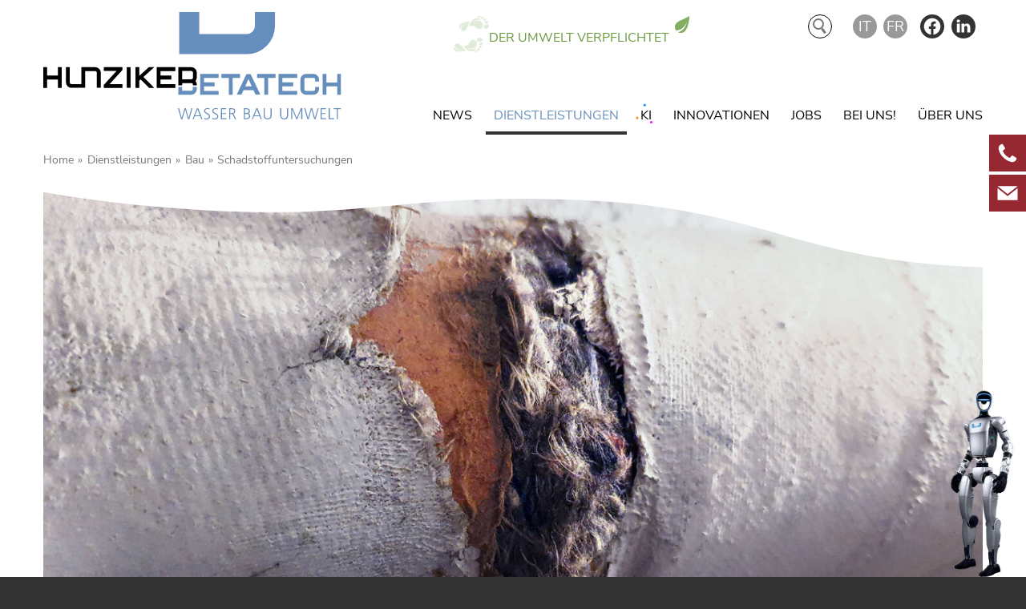

--- FILE ---
content_type: text/html; charset=utf-8
request_url: https://hunziker-betatech.ch/de/dienstleistungen/bau/schadstoffuntersuchungen/
body_size: 81599
content:
<!DOCTYPE html>
<html lang="de" class="pagestatus-init no-js no-weditor scrolled-top page_var0 object-default project-de subdir-dienstleistungen navId-410597410597"><head><meta charset="UTF-8" /><title>Schadstoffuntersuchungen - Bau</title><!--
      Diese Seite wurde mit Weblication® CMS erstellt.
      Weblication® ist ein Produkt der Scholl Communications AG in 77694 Kehl.
      Weitere Informationen finden Sie unter https://www.weblication.de bzw. https://scholl.de.
    --><meta name="description" content="In der Zeit des Wandels werden aus früheren Baumaterialen Schadstoffe: Asbest, PCB oder PAK sind nur einige Beispiele. Nicht nur die Umwelt verändert sich, auch das Bewusstsein des Menschen entwickelt sich." /><meta name="Keywords" content="" /><meta name="Robots" content="noarchive, index, noodp" /><meta name="viewport" content="width=device-width, initial-scale=1, maximum-scale=1.2"/><meta name="referrer" content="same-origin"/><meta name="Generator" content="Weblication® CMS"/><!--[if IE]><meta http-equiv="x-ua-compatible" content="IE=edge" /><![endif]--><meta name="format-detection" content="telephone=no"/><meta name="google-site-verification" content="bmvQ1EmflgXkOQ5Ck_ASjmHryd15GdZ2UJ0DJw3D_8g"/><meta name="geo.region" content="ch-zh"/><meta name="geo.placename" content="Pflanzschulstrasse 17, 8400 Winterthur, Schweiz"/><meta name="geo.position" content="47.49568;8.73970"/><link rel="alternate" hreflang="de" href="https://www.hunziker-betatech.ch/de/dienstleistungen/bau/schadstoffuntersuchungen/index.php" /><link rel="icon" href="/wGlobal/wGlobal/layout/images/site-icons/favicon-32x32.png"/><link rel="apple-touch-icon" href="/wGlobal/wGlobal/layout/images/site-icons/apple-touch-icon.png"/><link rel="canonical" href="https://www.hunziker-betatech.ch/de/dienstleistungen/bau/schadstoffuntersuchungen/"/><script>document.documentElement.className = document.documentElement.className.replace('no-js', 'js');wNavidStandard='410597410597';wProjectPath='/de'; </script><!--WNEOUC:<link rel="stylesheet" href="/wGlobal/wGlobal/layout/styles/optimized/design_2798a6ce7086fec5f05896e686b895eb.css?1761722398"/>:WNEOUC--><!--WEOUCO--><style>
@media (min-width: 1200px){}@media (max-width: 1199px){}@media (min-width: 992px){}@media (max-width: 991px){}@media (min-width: 768px){}@media (max-width: 767px){}@media (min-width: 576px){}@media (max-width: 575px){}@media (min-width: 415px){}@media (max-width: 414px){}:root{--baseColorPrimary1:#658ebc;--baseColorPrimary2:#f89600;--baseColorPrimary3:#DC5032;--baseColorPrimary4:#962832;--baseColorPrimary5:#294159;--baseColorPrimary6:#008484;--baseColorPrimary7:#735f31;--baseColorPrimary8:#736366;--baseColorPrimary9:#a3750c;--baseColorPrimary10:#00adc8;--baseColorPrimary11:#22919f;--baseColorPrimary12:#9aac16;--baseColorPrimary13:#76863b;--baseColorPrimary14:#0f6f93;--baseColorPrimary15:#57829b;--baseColorPrimary16:#c75948;--baseColorPrimary17:#b44a4a;--baseColorPrimary18:#ea752a;--baseColorPrimary19:#4c4f49;--baseColorPrimary20:#5c6f72;--baseColorPrimary21:#2B6E32;--baseColorPrimary22:#6fa54c;--baseColorWhite:#FFFFFF;--baseColorLighter:#F0F0F0;--baseColorLight:#EEEEEE;--baseColorSemi:#999999;--baseColorDark:#777777;--baseColorDarker:#333333;--baseColorBlack:#000000;--backgroundColorBody:var(--baseColorDarker);--backgroundColorHeader:var(--baseColorWhite);--backgroundColorHeaderBefore:var(--baseColorWhite);--fontColorHeaderBefore:var(--baseColorWhite);--fontColorSearchSymbolHeaderBefore:var(--baseColorDark);--fontColorHeaderAfter:var(--baseColorDark);--backgroundColorHeaderAfter:var(--baseColorLight);--fontColorSearchSymbolHeader:var(--baseColorBlack);--fontColorSearchSymbolHeaderAfter:var(--baseColorBlack);--backgroundColorSearchLayer:var(--baseColorLight);--fontColorNavigationMetaHeaderMainLevel1:rgba(0,0,0,0.4);--fontColorNavigationMetaHeaderMainLevel1Selected:rgba(0,0,0,0.6);--fontColorNavigationMetaHeaderMainLevel1Hover:rgba(0,0,0,0.6);--fontColorNavigationMetaHeaderMainLevel1Active:rgba(0,0,0,0.6);--fontColorNavigationMetaHeaderBeforeLevel1:var(--baseColorWhite);--fontColorNavigationMetaHeaderBeforeLevel1Selected:var(--baseColorLighter);--fontColorNavigationMetaHeaderBeforeLevel1Hover:var(--baseColorLighter);--fontColorNavigationMetaHeaderBeforeLevel1Active:var(--baseColorLighter);--backgroundColorNavigationMeta:transparent;--backgroundColorNavigationMain:transparent;--backgroundColorNavigationMainLayer:var(--baseColorLighter);--backgroundColorMegaDropdown:var(--baseColorLighter);--backgroundColorNavigationMainBlockBefore:transparent;--fontColorNavigationMainLevel1:var(--baseColorBlack);--fontColorNavigationMainLevel1Selected:var(--baseColorPrimary1);--fontColorNavigationMainLevel1Hover:var(--baseColorPrimary1);--fontColorNavigationMainLevel1Active:var(--baseColorPrimary1);--fontColorNavigationMainLevel2:var(--baseColorBlack);--fontColorNavigationMainLevel2Selected:var(--baseColorPrimary1);--fontColorNavigationMainLevel2Hover:var(--baseColorPrimary1);--fontColorNavigationMainLevel2Active:var(--baseColorPrimary1);--backgroundColorNavigationMainLevel1:transparent;--backgroundColorNavigationMainLevel1Selected:transparent;--backgroundColorNavigationMainLevel1Hover:transparent;--backgroundColorNavigationMainLevel1Active:transparent;--backgroundColorNavigationMainLevel2:transparent;--backgroundColorNavigationMainLevel2Selected:transparent;--backgroundColorNavigationMainLevel2Hover:rgba(255,255,255,0.6);--backgroundColorNavigationMainLevel2Active:rgba(255,255,255,0.6);--symbolColorNavigationMenu:var(--baseColorWhite);--backgroundColorNavigationMenu:var(--baseColorWhite);--fontColorNavigationMenuLevel1:var(--baseColorBlack);--fontColorNavigationMenuLevel1Selected:var(--baseColorPrimary1);--fontColorNavigationMenuLevel1Hover:var(--baseColorPrimary1);--fontColorNavigationMenuLevel1Active:var(--baseColorPrimary1);--fontColorNavigationMenuLevel2:var(--baseColorBlack);--fontColorNavigationMenuLevel2Selected:var(--baseColorPrimary1);--fontColorNavigationMenuLevel2Hover:var(--baseColorPrimary1);--fontColorNavigationMenuLevel2Active:var(--baseColorPrimary1);--backgroundColorNavigationMenuLevel1:transparent;--backgroundColorNavigationMenuLevel1Selected:transparent;--backgroundColorNavigationMenuLevel1Hover:transparent;--backgroundColorNavigationMenuLevel1Active:transparent;--backgroundColorNavigationMenuLevel2:transparent;--backgroundColorNavigationMenuLevel2Selected:transparent;--backgroundColorNavigationMenuLevel2Hover:transparent;--backgroundColorNavigationMenuLevel2Active:transparent;--backgroundColorNavigationSub:transparent;--fontColorNavigationSubLevel1:var(--baseColorBlack);--fontColorNavigationSubLevel1Selected:var(--baseColorBlack);--fontColorNavigationSubLevel1Hover:var(--baseColorBlack);--fontColorNavigationSubLevel1Active:var(--baseColorBlack);--fontColorNavigationSubLevel2:var(--baseColorBlack);--fontColorNavigationSubLevel2Selected:var(--baseColorBlack);--fontColorNavigationSubLevel2Hover:var(--baseColorBlack);--fontColorNavigationSubLevel2Active:var(--baseColorBlack);--backgroundColorNavigationSubLevel1:transparent;--backgroundColorNavigationSubLevel1Selected:transparent;--backgroundColorNavigationSubLevel1Hover:transparent;--backgroundColorNavigationSubLevel1Active:transparent;--backgroundColorNavigationSubLevel2:transparent;--backgroundColorNavigationSubLevel2Selected:transparent;--backgroundColorNavigationSubLevel2Hover:transparent;--backgroundColorNavigationSubLevel2Active:transparent;--fontColorNavigationBreadcrumb:var(--baseColorDark);--fontColorNavigationBreadcrumbHover:var(--baseColorBlack);--fontColorNavigationBreadcrumbActive:var(--baseColorBlack);--backgroundColorNavigationBreadcrumb:transparent;--backgroundColorContent:var(--baseColorWhite);--fontColorDefault:var(--baseColorDarker);--fontColorSub:rgba(0,0,0,0.5);--fontColorWeak:rgba(0,0,0,0.4);--fontColorInverseDefault:var(--baseColorWhite);--fontColorInverseSub:rgba(255,255,255,0.7);--fontColorInverseWeak:rgba(255,255,255,0.5);--fontColorError:#990000;--fontColorHeadline1:var(--baseColorPrimary1);--fontColorHeadline2:var(--baseColorPrimary1);--fontColorHeadline3:var(--baseColorDark);--fontColorHeadline4:var(--baseColorDark);--fontColorHeadline5:var(--baseColorBlack);--fontColorHeadline6:var(--baseColorBlack);--fontColorInverseHeadline1:var(--baseColorWhite);--fontColorInverseHeadline2:var(--baseColorWhite);--fontColorInverseHeadline3:var(--baseColorWhite);--fontColorInverseHeadline4:var(--baseColorWhite);--fontColorInverseHeadline5:var(--baseColorWhite);--fontColorInverseHeadline6:var(--baseColorWhite);--fontColorLink:var(--baseColorDarker);--fontColorLinkHover:var(--baseColorBlack);--fontColorLinkActive:var(--baseColorBlack);--fontColorInverseLink:rgba(255,255,255,0.8);--fontColorInverseLinkHover:var(--baseColorWhite);--fontColorInverseLinkActive:var(--baseColorWhite);--fontColorEntryTitle:var(--baseColorPrimary1);--fontColorEntryDate:var(--baseColorSemi);--fontColorEntryDescription:var(--baseColorDark);--fontColorInverseEntryTitle:var(--baseColorWhite);--fontColorInverseEntryDate:rgba(255,255,255,0.4);--fontColorInverseEntryDescription:rgba(255,255,255,0.6);--backgroundColorWhite:var(--baseColorWhite);--backgroundColorBlack:var(--baseColorBlack);--backgroundColorLight1:var(--baseColorLighter);--backgroundColorLight2:var(--baseColorPrimary2);--backgroundColorDark1:var(--baseColorDarker);--backgroundColorDark2:var(--baseColorPrimary1);--backgroundColorError:rgba(0,0,0,0.15);--borderColorDefault:#cccccc;--borderColorLight:var(--baseColorLighter);--borderColorDark:rgba(51,51,51,0.5);--borderColorLines:var(--baseColorSemi);--backgroundColorButton:var(--baseColorPrimary1);--backgroundColorButtonHover:rgba(101,142,188,0.8);--backgroundColorButtonActive:rgba(101,142,188,0.6);--borderColorButton:var(--baseColorPrimary1);--borderColorButtonHover:rgba(101,142,188,0.8);--borderColorButtonActive:rgba(101,142,188,0.6);--fontColorButton:var(--baseColorWhite);--fontColorButtonHover:var(--baseColorWhite);--fontColorButtonActive:var(--baseColorWhite);--backgroundColorInverseButton:var(--baseColorWhite);--backgroundColorInverseButtonHover:rgba(255,255,255,0.8);--backgroundColorInverseButtonActive:rgba(255,255,255,0.6);--borderColorInverseButton:var(--baseColorLight);--borderColorInverseButtonHover:rgba(255,255,255,0.8);--borderColorInverseButtonActive:rgba(255,255,255,0.6);--fontColorInverseButton:var(--baseColorBlack);--fontColorInverseButtonHover:var(--baseColorBlack);--fontColorInverseButtonActive:var(--baseColorBlack);--backgroundColorInputs:rgba(255,255,255,0.15);--borderColorInput:var(--baseColorWhite);--borderColorInputFocus:var(--baseColorWhite);--backgroundColorTable:transparent;--backgroundColorTableHeader:var(--baseColorDark);--backgroundColorTableCellHightlighted:var(--baseColorLighter);--borderColorTable:var(--baseColorDark);--colorLinkIcon:var(--fontColorLink);--colorLinkIconInverse:var(--baseColorWhite);--fontColorFunctions:var(--baseColorSemi);--fontColorFunctionsActive:var(--baseColorDark);--backgroundColorFunctions:transparent;--backgroundColorFunctionsActive:transparent;--backgroundColorFooter:var(--baseColorPrimary2);--isDarkBackgroundFooter:no}@font-face{font-family:'Nunito Sans';font-style:normal;font-weight:normal;font-display:block;src:url(/wGlobal/wGlobal/layout/webfonts/nunito-sans/nunitosans-regular.ttf) format('truetype')}@font-face{font-family:'Nunito Sans';font-style:normal;font-weight:200;font-display:block;src:url(/wGlobal/wGlobal/layout/webfonts/nunito-sans/nunitosans-extralight.ttf) format('truetype')}@font-face{font-family:'Nunito Sans';font-style:normal;font-weight:800;font-display:block;src:url(/wGlobal/wGlobal/layout/webfonts/nunito-sans/nunitosans-bold.ttf) format('truetype')}.isDarkBackground{}.isDarkBackground div, .isDarkBackground span, .isDarkBackground p, .isDarkBackground strong, .isDarkBackground em, .isDarkBackground ul, .isDarkBackground li{color:#FFFFFF}.isDarkBackground a, .isDarkBackground a *{color:rgba(255,255,255,0.8)}.isDarkBackground a:hover, .isDarkBackground a *:hover{color:#FFFFFF}.isDarkBackground .accordionHeaderOpener{}.isDarkBackground .accordionHeaderOpener:before, .isDarkBackground .accordionHeaderOpener:after{background-color:#FFFFFF !important}.isDarkBackground .text-sub{color:rgba(255,255,255,0.7)}.isDarkBackground .text-weak{color:rgba(255,255,255,0.5)}.isDarkBackground h1, .isDarkBackground h1 *{color:#FFFFFF}.isDarkBackground h2, .isDarkBackground h2 *{color:#FFFFFF}.isDarkBackground h3, .isDarkBackground h3 *{color:#FFFFFF}.isDarkBackground h4, .isDarkBackground h4 *, .isDarkBackground h5, .isDarkBackground h5 *, .isDarkBackground h6, .isDarkBackground h6 *{color:#FFFFFF}.isDarkBackground .listDefault, .isDarkBackground .listSearch{}.isDarkBackground .listDefault .listEntryTitle, .isDarkBackground .listSearch .listEntryTitle{color:#FFFFFF}.isDarkBackground .listDefault .listEntryDate, .isDarkBackground .listSearch .listEntryDate{color:rgba(255,255,255,0.4)}.isDarkBackground .listDefault .listEntryDescription, .isDarkBackground .listDefault .listEntryDescription *, .isDarkBackground .listSearch .listEntryDescription, .isDarkBackground .listSearch .listEntryDescription *{color:rgba(255,255,255,0.6)}.isDarkBackground .listDefault .listEntryUrl > a, .isDarkBackground .listSearch .listEntryUrl > a{color:rgba(255,255,255,0.8)}.isDarkBackground .listDefault .listEntryUrl > a:hover, .isDarkBackground .listSearch .listEntryUrl > a:hover{color:#FFFFFF}.isDarkBackground .isLightBackground{}.isDarkBackground .isLightBackground div, .isDarkBackground .isLightBackground span, .isDarkBackground .isLightBackground p, .isDarkBackground .isLightBackground strong, .isDarkBackground .isLightBackground em, .isDarkBackground .isLightBackground ul, .isDarkBackground .isLightBackground li{color:#333333}.isDarkBackground .isLightBackground a, .isDarkBackground .isLightBackground a *{color:#333333}.isDarkBackground .isLightBackground a:hover, .isDarkBackground .isLightBackground a *:hover{color:#000000}.isDarkBackground .isLightBackground .accordionHeaderOpener{}.isDarkBackground .isLightBackground .accordionHeaderOpener:before, .isDarkBackground .isLightBackground .accordionHeaderOpener:after{background-color:#333333 !important}.isDarkBackground .isLightBackground .text-sub{color:rgba(0,0,0,0.5)}.isDarkBackground .isLightBackground .text-weak{color:rgba(0,0,0,0.4)}.isDarkBackground .isLightBackground h1, .isDarkBackground .isLightBackground h1 *{color:#658ebc}.isDarkBackground .isLightBackground h2, .isDarkBackground .isLightBackground h2 *{color:#658ebc}.isDarkBackground .isLightBackground h3, .isDarkBackground .isLightBackground h3 *{color:#777777}.isDarkBackground .isLightBackground h4, .isDarkBackground .isLightBackground h4 *, .isDarkBackground .isLightBackground h5, .isDarkBackground .isLightBackground h5 *, .isDarkBackground .isLightBackground h6, .isDarkBackground .isLightBackground h6 *{color:#777777}.isDarkBackground .isLightBackground .listDefault, .isDarkBackground .isLightBackground .listSearch{}.isDarkBackground .isLightBackground .listDefault .listEntryTitle, .isDarkBackground .isLightBackground .listSearch .listEntryTitle{color:#658ebc}.isDarkBackground .isLightBackground .listDefault .listEntryDate, .isDarkBackground .isLightBackground .listSearch .listEntryDate{color:#999999}.isDarkBackground .isLightBackground .listDefault .listEntryDescription, .isDarkBackground .isLightBackground .listDefault .listEntryDescription *, .isDarkBackground .isLightBackground .listSearch .listEntryDescription, .isDarkBackground .isLightBackground .listSearch .listEntryDescription *{color:#777777}.isDarkBackground .isLightBackground .listDefault .listEntryUrl > a, .isDarkBackground .isLightBackground .listSearch .listEntryUrl > a{color:#333333}.isDarkBackground .isLightBackground .listDefault .listEntryUrl > a:hover, .isDarkBackground .isLightBackground .listSearch .listEntryUrl > a:hover{color:#000000}@media (min-width: 768px){}html.embedpage-body-open{overflow:hidden}@font-face{font-family:'Font Awesome 5 Free';font-style:normal;font-weight:normal;src:url("/wGlobal/wGlobal/layout/webfonts/fontAwesome5/fa-regular-400.eot");src:url("/wGlobal/wGlobal/layout/webfonts/fontAwesome5/fa-regular-400.eot?#iefix") format("embedded-opentype"), url("/wGlobal/wGlobal/layout/webfonts/fontAwesome5/fa-regular-400.woff2") format("woff2"), url("/wGlobal/wGlobal/layout/webfonts/fontAwesome5/fa-regular-400.woff") format("woff"), url("/wGlobal/wGlobal/layout/webfonts/fontAwesome5/fa-regular-400.ttf") format("truetype"), url("/wGlobal/wGlobal/layout/webfonts/fontAwesome5/fa-regular-400.svg#fontawesome") format("svg")}@font-face{font-family:'Font Awesome 5 Free';font-style:normal;font-weight:900;src:url("/wGlobal/wGlobal/layout/webfonts/fontAwesome5/fa-solid-900.eot");src:url("/wGlobal/wGlobal/layout/webfonts/fontAwesome5/fa-solid-900.eot?#iefix") format("embedded-opentype"), url("/wGlobal/wGlobal/layout/webfonts/fontAwesome5/fa-solid-900.woff2") format("woff2"), url("/wGlobal/wGlobal/layout/webfonts/fontAwesome5/fa-solid-900.woff") format("woff"), url("/wGlobal/wGlobal/layout/webfonts/fontAwesome5/fa-solid-900.ttf") format("truetype"), url("/wGlobal/wGlobal/layout/webfonts/fontAwesome5/fa-solid-900.svg#fontawesome") format("svg")}@font-face{font-family:'Font Awesome 5 Brands';font-style:normal;font-weight:normal;src:url("/wGlobal/wGlobal/layout/webfonts/fontAwesome5/fa-brands-400.eot");src:url("/wGlobal/wGlobal/layout/webfonts/fontAwesome5/fa-brands-400.eot?#iefix") format("embedded-opentype"), url("/wGlobal/wGlobal/layout/webfonts/fontAwesome5/fa-brands-400.woff2") format("woff2"), url("/wGlobal/wGlobal/layout/webfonts/fontAwesome5/fa-brands-400.woff") format("woff"), url("/wGlobal/wGlobal/layout/webfonts/fontAwesome5/fa-brands-400.ttf") format("truetype"), url("/wGlobal/wGlobal/layout/webfonts/fontAwesome5/fa-brands-400.svg#fontawesome") format("svg")}@-webkit-keyframes fa-spin 0%{-webkit-transform:rotate(0deg);transform:rotate(0deg)}@-webkit-keyframes fa-spin 100%{-webkit-transform:rotate(360deg);transform:rotate(360deg)}@keyframes fa-spin{0%{-webkit-transform:rotate(0deg);transform:rotate(0deg)}100%{-webkit-transform:rotate(360deg);transform:rotate(360deg)}}:root .fa-rotate-90, :root .fa-rotate-180, :root .fa-rotate-270, :root .fa-flip-horizontal, :root .fa-flip-vertical{-webkit-filter:none;filter:none}@media (prefers-reduced-motion: reduce){}@-webkit-keyframes fa-beat 0%, @-webkit-keyframes fa-beat 90%{-webkit-transform:scale(1);transform:scale(1)}@-webkit-keyframes fa-beat 45%{-webkit-transform:scale(var(--fa-beat-scale, 1.25));transform:scale(var(--fa-beat-scale, 1.25))}@keyframes fa-beat{0%, 90%{-webkit-transform:scale(1);transform:scale(1)}45%{-webkit-transform:scale(var(--fa-beat-scale, 1.25));transform:scale(var(--fa-beat-scale, 1.25))}}@-webkit-keyframes fa-bounce 0%{-webkit-transform:scale(1,1) translateY(0);transform:scale(1,1) translateY(0)}@-webkit-keyframes fa-bounce 10%{-webkit-transform:scale(var(--fa-bounce-start-scale-x, 1.1),var(--fa-bounce-start-scale-y, 0.9)) translateY(0);transform:scale(var(--fa-bounce-start-scale-x, 1.1),var(--fa-bounce-start-scale-y, 0.9)) translateY(0)}@-webkit-keyframes fa-bounce 30%{-webkit-transform:scale(var(--fa-bounce-jump-scale-x, 0.9),var(--fa-bounce-jump-scale-y, 1.1)) translateY(var(--fa-bounce-height, -0.5em));transform:scale(var(--fa-bounce-jump-scale-x, 0.9),var(--fa-bounce-jump-scale-y, 1.1)) translateY(var(--fa-bounce-height, -0.5em))}@-webkit-keyframes fa-bounce 50%{-webkit-transform:scale(var(--fa-bounce-land-scale-x, 1.05),var(--fa-bounce-land-scale-y, 0.95)) translateY(0);transform:scale(var(--fa-bounce-land-scale-x, 1.05),var(--fa-bounce-land-scale-y, 0.95)) translateY(0)}@-webkit-keyframes fa-bounce 57%{-webkit-transform:scale(1,1) translateY(var(--fa-bounce-rebound, -0.125em));transform:scale(1,1) translateY(var(--fa-bounce-rebound, -0.125em))}@-webkit-keyframes fa-bounce 64%{-webkit-transform:scale(1,1) translateY(0);transform:scale(1,1) translateY(0)}@-webkit-keyframes fa-bounce 100%{-webkit-transform:scale(1,1) translateY(0);transform:scale(1,1) translateY(0)}@keyframes fa-bounce{0%{-webkit-transform:scale(1,1) translateY(0);transform:scale(1,1) translateY(0)}10%{-webkit-transform:scale(var(--fa-bounce-start-scale-x, 1.1),var(--fa-bounce-start-scale-y, 0.9)) translateY(0);transform:scale(var(--fa-bounce-start-scale-x, 1.1),var(--fa-bounce-start-scale-y, 0.9)) translateY(0)}30%{-webkit-transform:scale(var(--fa-bounce-jump-scale-x, 0.9),var(--fa-bounce-jump-scale-y, 1.1)) translateY(var(--fa-bounce-height, -0.5em));transform:scale(var(--fa-bounce-jump-scale-x, 0.9),var(--fa-bounce-jump-scale-y, 1.1)) translateY(var(--fa-bounce-height, -0.5em))}50%{-webkit-transform:scale(var(--fa-bounce-land-scale-x, 1.05),var(--fa-bounce-land-scale-y, 0.95)) translateY(0);transform:scale(var(--fa-bounce-land-scale-x, 1.05),var(--fa-bounce-land-scale-y, 0.95)) translateY(0)}57%{-webkit-transform:scale(1,1) translateY(var(--fa-bounce-rebound, -0.125em));transform:scale(1,1) translateY(var(--fa-bounce-rebound, -0.125em))}64%{-webkit-transform:scale(1,1) translateY(0);transform:scale(1,1) translateY(0)}100%{-webkit-transform:scale(1,1) translateY(0);transform:scale(1,1) translateY(0)}}@-webkit-keyframes fa-fade 50%{opacity:var(--fa-fade-opacity, 0.4)}@keyframes fa-fade{50%{opacity:var(--fa-fade-opacity, 0.4)}}@-webkit-keyframes fa-beat-fade 0%, @-webkit-keyframes fa-beat-fade 100%{opacity:var(--fa-beat-fade-opacity, 0.4);-webkit-transform:scale(1);transform:scale(1)}@-webkit-keyframes fa-beat-fade 50%{opacity:1;-webkit-transform:scale(var(--fa-beat-fade-scale, 1.125));transform:scale(var(--fa-beat-fade-scale, 1.125))}@keyframes fa-beat-fade{0%, 100%{opacity:var(--fa-beat-fade-opacity, 0.4);-webkit-transform:scale(1);transform:scale(1)}50%{opacity:1;-webkit-transform:scale(var(--fa-beat-fade-scale, 1.125));transform:scale(var(--fa-beat-fade-scale, 1.125))}}@-webkit-keyframes fa-flip 50%{-webkit-transform:rotate3d(var(--fa-flip-x, 0),var(--fa-flip-y, 1),var(--fa-flip-z, 0),var(--fa-flip-angle, -180deg));transform:rotate3d(var(--fa-flip-x, 0),var(--fa-flip-y, 1),var(--fa-flip-z, 0),var(--fa-flip-angle, -180deg))}@keyframes fa-flip{50%{-webkit-transform:rotate3d(var(--fa-flip-x, 0),var(--fa-flip-y, 1),var(--fa-flip-z, 0),var(--fa-flip-angle, -180deg));transform:rotate3d(var(--fa-flip-x, 0),var(--fa-flip-y, 1),var(--fa-flip-z, 0),var(--fa-flip-angle, -180deg))}}@-webkit-keyframes fa-shake 0%{-webkit-transform:rotate(-15deg);transform:rotate(-15deg)}@-webkit-keyframes fa-shake 4%{-webkit-transform:rotate(15deg);transform:rotate(15deg)}@-webkit-keyframes fa-shake 8%, @-webkit-keyframes fa-shake 24%{-webkit-transform:rotate(-18deg);transform:rotate(-18deg)}@-webkit-keyframes fa-shake 12%, @-webkit-keyframes fa-shake 28%{-webkit-transform:rotate(18deg);transform:rotate(18deg)}@-webkit-keyframes fa-shake 16%{-webkit-transform:rotate(-22deg);transform:rotate(-22deg)}@-webkit-keyframes fa-shake 20%{-webkit-transform:rotate(22deg);transform:rotate(22deg)}@-webkit-keyframes fa-shake 32%{-webkit-transform:rotate(-12deg);transform:rotate(-12deg)}@-webkit-keyframes fa-shake 36%{-webkit-transform:rotate(12deg);transform:rotate(12deg)}@-webkit-keyframes fa-shake 40%, @-webkit-keyframes fa-shake 100%{-webkit-transform:rotate(0deg);transform:rotate(0deg)}@keyframes fa-shake{0%{-webkit-transform:rotate(-15deg);transform:rotate(-15deg)}4%{-webkit-transform:rotate(15deg);transform:rotate(15deg)}8%, 24%{-webkit-transform:rotate(-18deg);transform:rotate(-18deg)}12%, 28%{-webkit-transform:rotate(18deg);transform:rotate(18deg)}16%{-webkit-transform:rotate(-22deg);transform:rotate(-22deg)}20%{-webkit-transform:rotate(22deg);transform:rotate(22deg)}32%{-webkit-transform:rotate(-12deg);transform:rotate(-12deg)}36%{-webkit-transform:rotate(12deg);transform:rotate(12deg)}40%, 100%{-webkit-transform:rotate(0deg);transform:rotate(0deg)}}@-webkit-keyframes fa-spin 0%{-webkit-transform:rotate(0deg);transform:rotate(0deg)}@-webkit-keyframes fa-spin 100%{-webkit-transform:rotate(360deg);transform:rotate(360deg)}@keyframes fa-spin{0%{-webkit-transform:rotate(0deg);transform:rotate(0deg)}100%{-webkit-transform:rotate(360deg);transform:rotate(360deg)}}:root, :host{--fa-style-family-brands:'Font Awesome 6 Brands';--fa-font-brands:normal 400 1em/1 'Font Awesome 6 Brands'}@font-face{font-family:'Font Awesome 6 Brands';font-style:normal;font-weight:400;font-display:block;src:url("/wGlobal/wGlobal/layout/webfonts/fontAwesome6/fa-brands-400.woff2") format("woff2"), url("/wGlobal/wGlobal/layout/webfonts/fontAwesome6/fa-brands-400.ttf") format("truetype")}:root, :host{--fa-style-family-classic:'Font Awesome 6 Free';--fa-font-regular:normal 400 1em/1 'Font Awesome 6 Free'}@font-face{font-family:'Font Awesome 6 Free';font-style:normal;font-weight:400;font-display:block;src:url("/wGlobal/wGlobal/layout/webfonts/fontAwesome6/fa-regular-400.woff2") format("woff2"), url("/wGlobal/wGlobal/layout/webfonts/fontAwesome6/fa-regular-400.ttf") format("truetype")}:root, :host{--fa-style-family-classic:'Font Awesome 6 Free';--fa-font-solid:normal 900 1em/1 'Font Awesome 6 Free'}@font-face{font-family:'Font Awesome 6 Free';font-style:normal;font-weight:900;font-display:block;src:url("/wGlobal/wGlobal/layout/webfonts/fontAwesome6/fa-solid-900.woff2") format("woff2"), url("/wGlobal/wGlobal/layout/webfonts/fontAwesome6/fa-solid-900.ttf") format("truetype")}@font-face{font-family:'Font Awesome 5 Brands';font-display:block;font-weight:400;src:url("/wGlobal/wGlobal/layout/webfonts/fontAwesome6/fa-brands-400.woff2") format("woff2"), url("/wGlobal/wGlobal/layout/webfonts/fontAwesome6/fa-brands-400.ttf") format("truetype")}@font-face{font-family:'Font Awesome 5 Free';font-display:block;font-weight:900;src:url("/wGlobal/wGlobal/layout/webfonts/fontAwesome6/fa-solid-900.woff2") format("woff2"), url("/wGlobal/wGlobal/layout/webfonts/fontAwesome6/fa-solid-900.ttf") format("truetype")}@font-face{font-family:'Font Awesome 5 Free';font-display:block;font-weight:400;src:url("/wGlobal/wGlobal/layout/webfonts/fontAwesome6/fa-regular-400.woff2") format("woff2"), url("/wGlobal/wGlobal/layout/webfonts/fontAwesome6/fa-regular-400.ttf") format("truetype")}@font-face{font-family:'FontAwesome';font-display:block;src:url("/wGlobal/wGlobal/layout/webfonts/fontAwesome6/fa-solid-900.woff2") format("woff2"), url("/wGlobal/wGlobal/layout/webfonts/fontAwesome6/fa-solid-900.ttf") format("truetype")}@font-face{font-family:'FontAwesome';font-display:block;src:url("/wGlobal/wGlobal/layout/webfonts/fontAwesome6/fa-brands-400.woff2") format("woff2"), url("/wGlobal/wGlobal/layout/webfonts/fontAwesome6/fa-brands-400.ttf") format("truetype")}@font-face{font-family:'FontAwesome';font-display:block;src:url("/wGlobal/wGlobal/layout/webfonts/fontAwesome6/fa-regular-400.woff2") format("woff2"), url("/wGlobal/wGlobal/layout/webfonts/fontAwesome6/fa-regular-400.ttf") format("truetype");unicode-range:U+F003,U+F006,U+F014,U+F016-F017,U+F01A-F01B,U+F01D,U+F022,U+F03E,U+F044,U+F046,U+F05C-F05D,U+F06E,U+F070,U+F087-F088,U+F08A,U+F094,U+F096-F097,U+F09D,U+F0A0,U+F0A2,U+F0A4-F0A7,U+F0C5,U+F0C7,U+F0E5-F0E6,U+F0EB,U+F0F6-F0F8,U+F10C,U+F114-F115,U+F118-F11A,U+F11C-F11D,U+F133,U+F147,U+F14E,U+F150-F152,U+F185-F186,U+F18E,U+F190-F192,U+F196,U+F1C1-F1C9,U+F1D9,U+F1DB,U+F1E3,U+F1EA,U+F1F7,U+F1F9,U+F20A,U+F247-F248,U+F24A,U+F24D,U+F255-F25B,U+F25D,U+F271-F274,U+F278,U+F27B,U+F28C,U+F28E,U+F29C,U+F2B5,U+F2B7,U+F2BA,U+F2BC,U+F2BE,U+F2C0-F2C1,U+F2C3,U+F2D0,U+F2D2,U+F2D4,U+F2DC}@font-face{font-family:'FontAwesome';font-display:block;src:url("/wGlobal/wGlobal/layout/webfonts/fontAwesome6/fa-v4compatibility.woff2") format("woff2"), url("/wGlobal/wGlobal/layout/webfonts/fontAwesome6/fa-v4compatibility.ttf") format("truetype");unicode-range:U+F041,U+F047,U+F065-F066,U+F07D-F07E,U+F080,U+F08B,U+F08E,U+F090,U+F09A,U+F0AC,U+F0AE,U+F0B2,U+F0D0,U+F0D6,U+F0E4,U+F0EC,U+F10A-F10B,U+F123,U+F13E,U+F148-F149,U+F14C,U+F156,U+F15E,U+F160-F161,U+F163,U+F175-F178,U+F195,U+F1F8,U+F219,U+F27A}@media (min-width:360px){}html.wglBox{overflow:hidden}html.ios .wLightbox .wLightboxOuter .wLightboxInner{-webkit-overflow-scrolling:touch;overflow-y:scroll}@media (min-width: 768px){}@media (min-width: 768px){}@media (min-width: 768px){}@media (min-width: 768px){}@media (min-width: 768px){}@media (min-width: 768px){}@media (min-width: 1200px){}@media (min-width: 768px){}@media print{}#blockContentInner{}#blockContentInner .elementSection > div, #blockContentInner .elementSectionObjectLocation > div, #blockContentInner .elementSectionObjectContactPerson > div{}html:lang(en) .wReaderPanelEmbed .wButtonStartReading:before{content:'Read aloud'}html:lang(en) .wReaderPanelEmbed .wButtonStopReading:before{content:'Stop'}#blockHeader #scrollProgress{position:absolute}#blockHeader{width:100%;padding:0;background:#FFFFFF;position:relative;z-index:1;position:fixed;z-index:200;top:0}.scrolldirection-down #blockHeader{box-shadow:0 0 4px rgba(0,0,0,0.3)}#blockHeader #blockHeaderBefore{height:58px;width:100%;line-height:58px;color:#FFFFFF;background:#FFFFFF;padding:0}#blockHeader #blockHeaderBefore #blockHeaderBeforeInner{position:relative;padding-top:9px}#blockHeader #blockHeaderBefore #blockHeaderBeforeInner .wConfigMaskOpener{opacity:0.2;transition:opacity 0.2s linear}#blockHeader #blockHeaderBefore #blockHeaderBeforeInner .wConfigMaskOpener:hover{opacity:1}#blockHeader #blockHeaderBefore #languageSelected{display:none}#blockHeader #blockHeaderBefore #languageSelected img{display:none}#blockHeader #blockHeaderBefore #languageSelector{padding:0 12px}#blockHeader #blockHeaderBefore #languageSelector > div a{line-height:31px;border-radius:30px;background-color:#999999;color:#FFFFFF;text-transform:uppercase;width:30px;height:30px;text-align:center}#blockHeader #blockHeaderBefore #languageSelector > div a.lang{display:block;text-decoration:none;float:left;padding:0;margin:0 4px}#blockHeader #blockHeaderBefore #languageSelector > div a.lang:first-child{padding-left:0}#blockHeader #blockHeaderBefore #languageSelector > div a.lang:last-child{padding-right:0}#blockHeader #blockHeaderBefore #languageSelector > div a.lang img{display:none}#blockHeader #blockHeaderBefore #languageSelector > div a.lang span.textShort{display:inline-block;line-height:1}#blockHeader #blockHeaderBefore #languageSelector > div a.lang span.text{display:none;line-height:1}#blockHeader #blockHeaderBefore #languageSelector > div a.lang.current{display:none}#blockHeader #blockHeaderBefore #languageSelector{display:block;position:static;float:right}#blockHeader #blockHeaderBefore #searchBox{position:absolute}#blockHeader #blockHeaderBefore #searchBox .searchBoxContainer{display:block;position:relative;height:30px;width:30px}#blockHeader #blockHeaderBefore #searchBox .searchBoxContainer .searchBoxLabel{display:block}#blockHeader #blockHeaderBefore #searchBox .searchBoxContainer .searchBoxLabel > label{font-size:0;display:block;line-height:28px;border:1px solid #000000;border-radius:30px;position:relative;z-index:10}#blockHeader #blockHeaderBefore #searchBox .searchBoxContainer .searchBoxLabel > label:before{content:'';pointer-events:none;position:absolute;top:4px;left:5px;width:14px;height:14px;border:solid 2px #777777;border-radius:20px;z-index:11}#blockHeader #blockHeaderBefore #searchBox .searchBoxContainer .searchBoxLabel > label:after{content:'';pointer-events:none;position:absolute;top:4px;left:6px;width:7px;height:3px;background-color:#777777;transform:rotate(54deg);margin-top:14px;margin-left:9px;z-index:11}#blockHeader #blockHeaderBefore #searchBox .searchBoxContainer .searchBoxElement{}#blockHeader #blockHeaderBefore #searchBox .searchBoxContainer .searchBoxElement .searchTerm{font-size:16px !important;font-weight:200;color:#000000 !important;position:absolute;cursor:pointer;z-index:9;top:1px;right:calc(30px - 8px);width:30px;height:28px;line-height:26px;margin:0;padding:0 8px 0 4px;opacity:0;border:solid 1px #000000;border-right:none;transition:all 0.3s linear}#blockHeader #blockHeaderBefore #searchBox .searchBoxContainer .searchBoxElement .searchTerm:focus{width:170px;right:calc(30px - 8px);opacity:1}#blockHeader #blockHeaderBefore #searchBox .searchBoxContainer .searchBoxElement #searchSuggestOuter{display:none}#blockHeader #blockHeaderBefore #searchBox .searchBoxContainer .searchBoxElement.hasFocus #searchSuggestOuter{display:block;position:absolute;top:29px;right:calc(30px - 8px);z-index:20;background-color:#F0F0F0;color:#000000;border:solid 1px #000000;border-top:solid 1px #cccccc;width:170px}#blockHeader #blockHeaderBefore #searchBox .searchBoxContainer .searchBoxElement.hasFocus #searchSuggestOuter .searchSuggestEntry{padding:2px 6px;cursor:pointer;color:#000000;font-size:16px;font-weight:200;line-height:115%;border-top:1px solid #cccccc;white-space:nowrap;overflow:hidden;text-overflow:ellipsis;transition:all .3s ease-in-out}#blockHeader #blockHeaderBefore #searchBox .searchBoxContainer .searchBoxElement.hasFocus #searchSuggestOuter .searchSuggestEntry:first-child{padding:6px 4px 6px 4px;border-top:none}#blockHeader #blockHeaderBefore #searchBox .searchBoxContainer .searchBoxElement.hasFocus #searchSuggestOuter .searchSuggestEntry:last-child{padding:6px 4px 6px 4px}#blockHeader #blockHeaderBefore #searchBox .searchBoxContainer .searchBoxElement.hasFocus #searchSuggestOuter .searchSuggestEntry:hover{background-color:#E6E6E6}#blockHeader #blockHeaderBefore #searchBox .searchBoxContainer #searchSubmit{display:none}#blockHeader #blockHeaderBefore #searchBox{position:relative;float:right;margin-right:10px}#blockHeader #blockHeaderMain{height:50px;padding:0 1rem}#blockHeader #blockHeaderMain #blockHeaderMainInner{max-width:1200px;position:relative;margin:0 auto}#blockHeader #blockHeaderMain #logo{position:absolute;top:-43px;z-index:2}#blockHeader #blockHeaderMain #logo > img, #blockHeader #blockHeaderMain #logo > svg{height:80px;width:auto;opacity:1;transition:opacity 0.8s ease}#blockHeader #blockHeaderMain #logo .logoImgOnScroll{opacity:1;height:33px;position:absolute;top:0;left:0;transition:opacity 0.8s ease, top 0.8s ease}#blockHeader #blockHeaderMain #blockHeaderMainContent{display:none}.scrolldirection-up #blockHeader{}#blockHeader #blockHeaderMain{transition:all 0.3s ease-in-out}#blockHeader #blockHeaderMain #logo{}#blockHeader #blockHeaderMain #logo > img, #blockHeader #blockHeaderMain #logo > svg{}#blockHeader #blockHeaderMain #searchBox{transition:all 0.3s ease-in-out}#blockHeader #blockHeaderMain #navigationMain{transition:all 0.3s ease-in-out}.scrolldirection-down:not(.navmenu-open) #blockHeader{}@media (min-width: 576px){#blockHeader #blockHeaderMain{padding:0 2rem}}@media only screen and (min-width: 576px){#blockHeader #blockHeaderMain #logo{}}@media only screen and (max-width: 1199px){#blockHeader #blockHeaderMain{}#blockHeader #blockHeaderMain html.navmenu-open{overflow:hidden}#blockHeader #blockHeaderMain #navigationMain{width:100%;position:relative}#blockHeader #blockHeaderMain #navigationMain > nav > div{display:block;position:fixed;top:0;left:0;width:100vw;height:0;margin-bottom:1rem;padding:0 0.25rem 0 0.9rem;overflow:auto;background-color:#FFFFFF;transition:all 0.3s ease-in-out}.navmenu-open #blockHeader #blockHeaderMain #navigationMain > nav > div{display:block;height:600px;height:calc(100vh - 108px)}#blockHeader #blockHeaderMain #navigationMain ul{list-style-type:none;margin:0;padding:0}#blockHeader #blockHeaderMain #navigationMain li{position:relative;display:block;margin:0;padding:0;border-bottom:1px dotted #658ebc}#blockHeader #blockHeaderMain #navigationMain li > a{display:block;text-decoration:none;text-align:left}#blockHeader #blockHeaderMain #navigationMain li > ul{display:none}#blockHeader #blockHeaderMain #navigationMain li.selected, #blockHeader #blockHeaderMain #navigationMain li.descendantSelected{}#blockHeader #blockHeaderMain #navigationMain li.selected > ul, #blockHeader #blockHeaderMain #navigationMain li.descendantSelected > ul{display:block}#blockHeader #blockHeaderMain #navigationMain > nav > div{}#blockHeader #blockHeaderMain #navigationMain > nav > div > ul{max-width:1200px;margin:0 auto;margin-bottom:7rem;padding-top:1.25rem}#blockHeader #blockHeaderMain #navigationMain > nav > div > ul > li{}#blockHeader #blockHeaderMain #navigationMain > nav > div > ul > li > a{font-size:1.2352941rem;line-height:2.6rem;color:#000000;background-color:transparent;padding:0.5rem 3rem 0.25rem 0;text-transform:uppercase}#blockHeader #blockHeaderMain #navigationMain > nav > div > ul > li.selected, #blockHeader #blockHeaderMain #navigationMain > nav > div > ul > li.descendantSelected{}#blockHeader #blockHeaderMain #navigationMain > nav > div > ul > li.selected > a, #blockHeader #blockHeaderMain #navigationMain > nav > div > ul > li.descendantSelected > a{color:#658ebc;background-color:transparent}#blockHeader #blockHeaderMain #navigationMain > nav > div > ul > li:hover{}#blockHeader #blockHeaderMain #navigationMain > nav > div > ul > li:hover > a{color:#658ebc;background-color:transparent}#blockHeader #blockHeaderMain #navigationMain > nav > div > ul > li > a:active{color:#658ebc;background-color:transparent}#blockHeader #blockHeaderMain #navigationMain > nav > div > ul > li span.navpointToggler{position:absolute;cursor:pointer;right:0;top:0;width:32px;height:2.6rem;padding:0.5rem 3rem 0.25rem 0;padding-right:0;box-sizing:content-box}#blockHeader #blockHeaderMain #navigationMain > nav > div > ul > li span.navpointToggler:before, #blockHeader #blockHeaderMain #navigationMain > nav > div > ul > li span.navpointToggler:after{transition:all 0.3s ease-in-out;content:'';position:absolute;margin:21px 0 0 5px;display:block;width:14px;height:2px;background-color:#962832;transform:rotate(40deg)}#blockHeader #blockHeaderMain #navigationMain > nav > div > ul > li span.navpointToggler:after{margin:21px 0 0 15px;transform:rotate(-40deg)}#blockHeader #blockHeaderMain #navigationMain > nav > div > ul > li span.navpointToggler.open{}#blockHeader #blockHeaderMain #navigationMain > nav > div > ul > li span.navpointToggler.open:before{transform:rotate(-40deg)}#blockHeader #blockHeaderMain #navigationMain > nav > div > ul > li span.navpointToggler.open:after{transform:rotate(40deg)}#blockHeader #blockHeaderMain #navigationMain > nav > div > ul > li > ul{}#blockHeader #blockHeaderMain #navigationMain > nav > div > ul > li > ul > li{}#blockHeader #blockHeaderMain #navigationMain > nav > div > ul > li > ul > li > a{font-size:1.117647rem;line-height:1.6rem;color:#000000;background-color:transparent;padding:0.3rem 3rem 0.3rem 0.5rem}#blockHeader #blockHeaderMain #navigationMain > nav > div > ul > li > ul > li.selected, #blockHeader #blockHeaderMain #navigationMain > nav > div > ul > li > ul > li.descendantSelected{}#blockHeader #blockHeaderMain #navigationMain > nav > div > ul > li > ul > li.selected > a, #blockHeader #blockHeaderMain #navigationMain > nav > div > ul > li > ul > li.descendantSelected > a{color:#658ebc;background-color:transparent}#blockHeader #blockHeaderMain #navigationMain > nav > div > ul > li > ul > li:hover{}#blockHeader #blockHeaderMain #navigationMain > nav > div > ul > li > ul > li:hover > a{color:#658ebc;background-color:transparent}#blockHeader #blockHeaderMain #navigationMain > nav > div > ul > li > ul > li > a:active{color:#658ebc;background-color:transparent}#blockHeader #blockHeaderMain #navigationMain > nav > div > ul > li > ul > li span.navpointToggler{height:1.6rem;padding:0.3rem;padding-right:0}#blockHeader #blockHeaderMain #navigationMain > nav > div > ul > li > ul > li span.navpointToggler:before, #blockHeader #blockHeaderMain #navigationMain > nav > div > ul > li > ul > li span.navpointToggler:after{margin-top:13px}#blockHeader #blockHeaderMain #navigationMain > nav > div > ul > li > ul > li > ul{}#blockHeader #blockHeaderMain #navigationMain > nav > div > ul > li > ul > li > ul > li{}#blockHeader #blockHeaderMain #navigationMain > nav > div > ul > li > ul > li > ul > li > a{font-size:1rem;line-height:1.2rem;color:#000000;background-color:transparent;padding:0.3rem 3rem 0.3rem 1rem}#blockHeader #blockHeaderMain #navigationMain > nav > div > ul > li > ul > li > ul > li.selected, #blockHeader #blockHeaderMain #navigationMain > nav > div > ul > li > ul > li > ul > li.descendantSelected{}#blockHeader #blockHeaderMain #navigationMain > nav > div > ul > li > ul > li > ul > li.selected > a, #blockHeader #blockHeaderMain #navigationMain > nav > div > ul > li > ul > li > ul > li.descendantSelected > a{color:#658ebc;background-color:transparent}#blockHeader #blockHeaderMain #navigationMain > nav > div > ul > li > ul > li > ul > li:hover{}#blockHeader #blockHeaderMain #navigationMain > nav > div > ul > li > ul > li > ul > li:hover > a{color:#658ebc;background-color:transparent}#blockHeader #blockHeaderMain #navigationMain > nav > div > ul > li > ul > li > ul > li > a:active{color:#658ebc;background-color:transparent}#blockHeader #blockHeaderMain #navigationMain > nav > div > ul > li > ul > li > ul > li span.navpointToggler{height:1.2rem;padding:0.3rem;padding-right:0}#blockHeader #blockHeaderMain #navigationMain > nav > div > ul > li > ul > li > ul > li > ul{}#blockHeader #blockHeaderMain #navigationMain > nav > div > ul > li > ul > li > ul > li > ul > li{}#blockHeader #blockHeaderMain #navigationMain > nav > div > ul > li > ul > li > ul > li > ul > li > a{font-size:1rem;line-height:1.2rem;color:#000000;background-color:transparent;padding:0.3rem 3rem 0.3rem 1.5rem}#blockHeader #blockHeaderMain #navigationMain > nav > div > ul > li > ul > li > ul > li > ul > li.selected, #blockHeader #blockHeaderMain #navigationMain > nav > div > ul > li > ul > li > ul > li > ul > li.descendantSelected{}#blockHeader #blockHeaderMain #navigationMain > nav > div > ul > li > ul > li > ul > li > ul > li.selected > a, #blockHeader #blockHeaderMain #navigationMain > nav > div > ul > li > ul > li > ul > li > ul > li.descendantSelected > a{color:#658ebc;background-color:transparent}#blockHeader #blockHeaderMain #navigationMain > nav > div > ul > li > ul > li > ul > li > ul > li:hover{}#blockHeader #blockHeaderMain #navigationMain > nav > div > ul > li > ul > li > ul > li > ul > li:hover > a{color:#658ebc;background-color:transparent}#blockHeader #blockHeaderMain #navigationMain > nav > div > ul > li > ul > li > ul > li > ul > li > a:active{color:#658ebc;background-color:transparent}#blockHeader #blockHeaderMain #navigationMain > nav > div > ul > li > ul > li > ul > li > ul > li span.navpointToggler{height:1.2rem;padding:0.3rem;padding-right:0}#blockHeader #blockHeaderMain #navigationMain > nav > div > ul[data-source='meta']{}#blockHeader #blockHeaderMain #navigationMain #navigationMainToggler{display:block;position:fixed;top:48px !important;right:0;margin:0;cursor:pointer;width:36px;height:36px}#blockHeader #blockHeaderMain #navigationMain #navigationMainToggler > div:first-child{display:none;padding:12px 38px 12px 16px;color:#000000;text-decoration:none;font-size:1.2352941rem;text-transform:uppercase}#blockHeader #blockHeaderMain #navigationMain #navigationMainToggler > div:last-child{position:relative;width:36px;height:36px;background-color:#962832}#blockHeader #blockHeaderMain #navigationMain #navigationMainToggler > div:last-child:before{content:'';position:absolute;width:25px;height:11px;margin:8px 0 0 6px;border-top:solid 3px #FFFFFF;border-bottom:solid 3px #FFFFFF;transition:all 0.3s linear, border-color 0.3s 0.3s linear}#blockHeader #blockHeaderMain #navigationMain #navigationMainToggler > div:last-child:after{content:'';position:absolute;width:25px;height:16px;margin:11px 0 0 6px;border-bottom:solid 3px #FFFFFF;transition:all 0.3s linear}#blockHeader #blockHeaderMain #navigationMain #navigationMainToggler.open > div:last-child:before{transform:rotate(45deg);transform-origin:top left;margin-left:10px;margin-top:9px;border-bottom-color:transparent;transition:all 0.3s linear, border-color 0.1s linear}#blockHeader #blockHeaderMain #navigationMain #navigationMainToggler.open > div:last-child:after{transform:rotate(-45deg);transform-origin:bottom left;margin-left:10px;margin-top:13px}#blockHeader #blockHeaderMain #navigationMain .navLevelEmbed{display:none;position:absolute;z-index:101;width:100%;max-height:calc(100vh - 50px - 36px);left:0;margin:calc(110px / 2 + 24px) 0 0 0;padding:40px 30px 80px 30px;overflow:auto;background-color:#F0F0F0;border-style:solid;border-width:1px;border-color:#F0F0F0;color:#333333}#blockHeader #blockHeaderMain #navigationMain .navLevelEmbed .elementSection, #blockHeader #blockHeaderMain #navigationMain .navLevelEmbed .elementSectionObjectLocation, #blockHeader #blockHeaderMain #navigationMain .navLevelEmbed .elementSectionObjectContactPerson{padding:0 !important}#blockHeader #blockHeaderMain #navigationMain{}#blockHeader #blockHeaderMain #navigationMain #navigationMainToggler{top:8px;right:0}#blockHeader #blockHeaderMain #navigationMain > nav > div{margin-top:108px}}@media (min-width: 1200px) and (max-width: 1199px){.navmenu-open #blockHeader #blockHeaderMain #navigationMain > nav > div{height:calc(100vh - 168px - 32px)}}@media only screen and (min-width: 576px) and (max-width: 1199px){#blockHeader #blockHeaderMain #navigationMain > nav > div{padding:0 0.25rem 0 1.9rem}}@media (min-width: 768px) and (max-width: 1199px){#blockHeader #blockHeaderMain #navigationMain #navigationMainToggler{width:46px;height:46px}#blockHeader #blockHeaderMain #navigationMain #navigationMainToggler > div:last-child{width:46px;height:46px}#blockHeader #blockHeaderMain #navigationMain #navigationMainToggler > div:last-child:before{width:32px;height:12px;margin:12px 0 0 7px}#blockHeader #blockHeaderMain #navigationMain #navigationMainToggler > div:last-child:after{width:32px;height:21px;margin:12px 0 0 7px}#blockHeader #blockHeaderMain #navigationMain #navigationMainToggler.open > div:last-child:before{margin-left:13px;margin-top:11px}#blockHeader #blockHeaderMain #navigationMain #navigationMainToggler.open > div:last-child:after{margin-left:13px;margin-top:15px}}@media print and (max-width: 1199px){#blockHeader #blockHeaderMain #navigationMain{display:none}}@media only screen and (min-width: 1200px){#blockHeader{}#blockHeader #blockHeaderBefore{display:block;height:58px;line-height:58px;background:#FFFFFF;padding:0 3rem;float:none}#blockHeader #blockHeaderBefore:after{display:table;overflow:hidden;visibility:hidden;clear:both;content:"";height:0;font-size:0;line-height:0}#blockHeader #blockHeaderBefore #blockHeaderBeforeInner{position:relative;margin:0 auto;max-width:1200px;padding-top:18px}#blockHeader #blockHeaderMain{height:110px;padding:0 3rem}#blockHeader #blockHeaderMain #logo{top:-43px}#blockHeader #blockHeaderMain #logo > img, #blockHeader #blockHeaderMain #logo > svg{opacity:1;transition:opacity 0.8s ease}#blockHeader #blockHeaderMain #logo .logoImgOnScroll{height:55px;opacity:1;top:0;transition:opacity 0.8s ease, top 0.8s ease}#blockHeader #blockHeaderMain #logo > img, #blockHeader #blockHeaderMain #logo > svg{opacity:1;height:134px;transition:opacity 0.8s ease, top 0.8s ease}#blockHeader #blockHeaderMain #blockHeaderMainContent{display:block;position:absolute;top:0;right:0}#blockHeader #blockHeaderMain #navigationMainToggler{display:none}#blockHeader #blockHeaderMain #navigationMain{background-color:transparent;user-select:none;-webkit-user-select:none;-moz-user-select:none;-ms-user-select:none;width:100%}#blockHeader #blockHeaderMain #navigationMain ul{list-style-type:none;margin:0;padding:0}#blockHeader #blockHeaderMain #navigationMain span.navpointToggler{pointer-events:none}#blockHeader #blockHeaderMain #navigationMain .navlayerBackParentTitle, #blockHeader #blockHeaderMain #navigationMain .navlayerBackTitle, #blockHeader #blockHeaderMain #navigationMain .navlayerTitle, #blockHeader #blockHeaderMain #navigationMain .navlayerCloser{display:none}#blockHeader #blockHeaderMain #navigationMain > nav > div{}#blockHeader #blockHeaderMain #navigationMain > nav > div li{display:block;margin:0;padding:0}#blockHeader #blockHeaderMain #navigationMain > nav > div li > a{display:block;text-decoration:none}#blockHeader #blockHeaderMain #navigationMain > nav > div li > span.navpointToggler{display:none}#blockHeader #blockHeaderMain #navigationMain > nav > div li > ul{display:none;position:absolute;z-index:80}#blockHeader #blockHeaderMain #navigationMain > nav > div > ul{}#blockHeader #blockHeaderMain #navigationMain > nav > div > ul[data-source='meta']{display:none}#blockHeader #blockHeaderMain #navigationMain > nav > div > ul > li{float:left}#blockHeader #blockHeaderMain #navigationMain > nav > div > ul > li[data-source='meta']{display:none}#blockHeader #blockHeaderMain #navigationMain > nav > div > ul > li > a{font-family:inherit;font-size:16px;color:#000000;background-color:transparent;padding:0rem 0.75rem;line-height:48px;text-transform:uppercase;outline:none !important}#blockHeader #blockHeaderMain #navigationMain > nav > div > ul > li.hideSubmenues{}#blockHeader #blockHeaderMain #navigationMain > nav > div > ul > li.hideSubmenues > ul{display:none !important}#blockHeader #blockHeaderMain #navigationMain > nav > div > ul > li:last-child{}#blockHeader #blockHeaderMain #navigationMain > nav > div > ul > li:last-child a{padding-right:0}#blockHeader #blockHeaderMain #navigationMain > nav > div > ul > li.selected, #blockHeader #blockHeaderMain #navigationMain > nav > div > ul > li.descendantSelected{}#blockHeader #blockHeaderMain #navigationMain > nav > div > ul > li.selected > a, #blockHeader #blockHeaderMain #navigationMain > nav > div > ul > li.descendantSelected > a{color:#658ebc;background-color:transparent}#blockHeader #blockHeaderMain #navigationMain > nav > div > ul > li:hover{}#blockHeader #blockHeaderMain #navigationMain > nav > div > ul > li:hover > a{color:#658ebc;background-color:transparent}#blockHeader #blockHeaderMain #navigationMain > nav > div > ul > li > a:active{color:#658ebc;background-color:transparent}#blockHeader #blockHeaderMain #navigationMain > nav > div > ul > li ul{width:280px;background-color:#F0F0F0;border-style:solid;border-width:0px;border-color:#F0F0F0}#blockHeader #blockHeaderMain #navigationMain > nav > div > ul > li ul > li{position:relative}#blockHeader #blockHeaderMain #navigationMain > nav > div > ul > li ul > li > a{font-family:inherit;font-size:16px;color:#000000;background-color:transparent;border-bottom:1px dotted #999999;padding:7px 0 7px 1px;line-height:1.25}#blockHeader #blockHeaderMain #navigationMain > nav > div > ul > li ul > li.selected, #blockHeader #blockHeaderMain #navigationMain > nav > div > ul > li ul > li.descendantSelected{}#blockHeader #blockHeaderMain #navigationMain > nav > div > ul > li ul > li.selected > a, #blockHeader #blockHeaderMain #navigationMain > nav > div > ul > li ul > li.descendantSelected > a{color:#658ebc;background-color:transparent}#blockHeader #blockHeaderMain #navigationMain > nav > div > ul > li ul > li:hover{}#blockHeader #blockHeaderMain #navigationMain > nav > div > ul > li ul > li:hover > a{color:#658ebc;background-color:rgba(255,255,255,0.6)}#blockHeader #blockHeaderMain #navigationMain > nav > div > ul > li ul > li > a:active{color:#658ebc;background-color:rgba(255,255,255,0.6)}#blockHeader #blockHeaderMain #navigationMain > nav > div > ul > li ul > li ul{top:-0px;right:calc(-100% - 2 * 0px);width:calc(100% + 1 * 0px)}#blockHeader #blockHeaderMain #navigationMain > nav > div > ul > li ul > li ul > li{position:relative}#blockHeader #blockHeaderMain #navigationMain > nav > div > ul > li ul > li ul > li > a{font-family:inherit;font-size:16px;color:#000000;background-color:transparent;padding:7px 0 7px 1px;line-height:1.15}#blockHeader #blockHeaderMain #navigationMain > nav > div > ul > li ul > li ul > li.selected, #blockHeader #blockHeaderMain #navigationMain > nav > div > ul > li ul > li ul > li.descendantSelected{}#blockHeader #blockHeaderMain #navigationMain > nav > div > ul > li ul > li ul > li.selected > a, #blockHeader #blockHeaderMain #navigationMain > nav > div > ul > li ul > li ul > li.descendantSelected > a{color:#658ebc;background-color:transparent}#blockHeader #blockHeaderMain #navigationMain > nav > div > ul > li ul > li ul > li:hover{}#blockHeader #blockHeaderMain #navigationMain > nav > div > ul > li ul > li ul > li:hover > a{color:#658ebc;background-color:rgba(255,255,255,0.6)}#blockHeader #blockHeaderMain #navigationMain > nav > div > ul > li ul > li ul > li > a:active{color:#658ebc;background-color:rgba(255,255,255,0.6)}#blockHeader #blockHeaderMain #navigationMain > nav > div > ul > li ul > li ul > li ul{top:-0px;right:calc(-100% - 2 * 0px);width:calc(100% + 1 * 0px)}#blockHeader #blockHeaderMain #navigationMain > nav > div > ul > li ul > li ul > li ul > li{position:relative}#blockHeader #blockHeaderMain #navigationMain > nav > div > ul > li ul > li ul > li ul > li > a{font-family:inherit;font-size:16px;color:#000000;background-color:transparent;padding:7px 0 7px 1px;line-height:1.15}#blockHeader #blockHeaderMain #navigationMain > nav > div > ul > li ul > li ul > li ul > li.selected, #blockHeader #blockHeaderMain #navigationMain > nav > div > ul > li ul > li ul > li ul > li.descendantSelected{}#blockHeader #blockHeaderMain #navigationMain > nav > div > ul > li ul > li ul > li ul > li.selected > a, #blockHeader #blockHeaderMain #navigationMain > nav > div > ul > li ul > li ul > li ul > li.descendantSelected > a{color:#658ebc;background-color:transparent}#blockHeader #blockHeaderMain #navigationMain > nav > div > ul > li ul > li ul > li ul > li:hover{}#blockHeader #blockHeaderMain #navigationMain > nav > div > ul > li ul > li ul > li ul > li:hover > a{color:#658ebc;background-color:rgba(255,255,255,0.6)}#blockHeader #blockHeaderMain #navigationMain > nav > div > ul > li ul > li ul > li ul > li > a:active{color:#658ebc;background-color:rgba(255,255,255,0.6)}#blockHeader #blockHeaderMain #navigationMain > nav > div > ul > li ul > li ul > li ul > li:hover > ul{display:block}#blockHeader #blockHeaderMain #navigationMain > nav > div > ul > li ul > li ul > li ul > li.childs.open > .navpointToggler{display:block}#blockHeader #blockHeaderMain #navigationMain > nav > div > ul > li ul > li ul > li:hover > ul{display:block}#blockHeader #blockHeaderMain #navigationMain > nav > div > ul > li ul > li ul > li.childs.open > .navpointToggler{display:block}#blockHeader #blockHeaderMain #navigationMain > nav > div > ul > li ul > li:hover > ul{display:block}#blockHeader #blockHeaderMain #navigationMain > nav > div > ul > li ul > li.childs.open > .navpointToggler{display:block}#blockHeader #blockHeaderMain #navigationMain > nav > div > ul > li ul.subleftside > li > ul{right:100%}#blockHeader #blockHeaderMain #navigationMain > nav > div > ul > li ul.subleftside > li.childs{}#blockHeader #blockHeaderMain #navigationMain > nav > div > ul > li ul.subleftside > li.childs > a{padding-left:32px}html:not([data-navigationlayeropentype='click']) #blockHeader #blockHeaderMain #navigationMain > nav > div > ul > li:not(.hasMegaDropdown):hover > ul{display:block}html[data-navigationlayeropentype='click'] #blockHeader #blockHeaderMain #navigationMain > nav > div > ul > li.clicked:not(.hasMegaDropdown) > ul{display:block}#blockHeader #blockHeaderMain #navigationMain .navpointToggler{position:absolute;display:block;right:0;top:9px;width:32px;height:24px;cursor:pointer}#blockHeader #blockHeaderMain #navigationMain .navpointToggler:before, #blockHeader #blockHeaderMain #navigationMain .navpointToggler:after{content:'';position:absolute;display:block;width:9px;height:1px;margin:9px 0 0 12px;background-color:#000000;transform:rotate(50deg)}#blockHeader #blockHeaderMain #navigationMain .navpointToggler:after{margin:15px 0 0 12px;transform:rotate(-50deg)}#blockHeader #blockHeaderMain #navigationMain .subleftside > li > .navpointToggler{right:auto;left:0}#blockHeader #blockHeaderMain #navigationMain .subleftside > li > .navpointToggler:before{transform:rotate(-50deg)}#blockHeader #blockHeaderMain #navigationMain .subleftside > li > .navpointToggler:after{transform:rotate(50deg)}#blockHeader #blockHeaderMain #navigationMain .navLevelEmbed{display:none;position:absolute;z-index:101;width:100%;max-height:calc(100vh - 50px - 36px);left:0;margin:0;padding:30px 30px 30px 30px;overflow:auto;background-color:#F0F0F0;border-style:solid;border-width:0px;border-color:#F0F0F0;color:#333333;box-shadow:0 80px 80px -80px rgba(0,0,0,0.44)}#blockHeader #blockHeaderMain #navigationMain .navLevelEmbed .elementSection, #blockHeader #blockHeaderMain #navigationMain .navLevelEmbed .elementSectionObjectLocation, #blockHeader #blockHeaderMain #navigationMain .navLevelEmbed .elementSectionObjectContactPerson{padding:0 0 0.5rem 0 !important}#blockHeader #blockHeaderMain #navigationMain .navLevelEmbed .elementHeadline h4{font-weight:400;font-size:1.1rem;text-transform:uppercase;color:#658ebc}#blockHeader #blockHeaderMain #navigationMain .navLevelEmbed .elementHeadline h4 a{color:#658ebc}#blockHeader #blockHeaderMain #navigationMain .navLevelEmbed .elementHeadline h4:hover{}#blockHeader #blockHeaderMain #navigationMain .navLevelEmbed .elementHeadline h4:hover a{color:#000000}#blockHeader #blockHeaderMain #navigationMain .navLevelEmbed .elementHeadlineIconFa{font-size:1rem;line-height:115%;color:#962832}#blockHeader #blockHeaderMain #navigationMain .navLevelEmbed .elementHeadline + .elementPicture{margin-top:0.5rem}#blockHeader #blockHeaderMain #navigationMain .navLevelEmbed .navLevelContainer a{border-bottom:1px solid #999999;padding:0.5rem 2px 0.4rem 2px}#blockHeader #blockHeaderMain #navigationMain .navLevelEmbed .navLevelContainer a:hover{padding-left:3px}#blockHeader #blockHeaderMain #navigationMain .navLevelEmbed ul{width:100%}#blockHeader #blockHeaderMain #navigationMain .navLevelEmbed .listDefaultBorder_var10000{margin:-1rem}#blockHeader #blockHeaderMain #navigationMain .navLevelEmbed .listDefaultBorder_var10000 .listEntry{}#blockHeader #blockHeaderMain #navigationMain .navLevelEmbed .listDefaultBorder_var10000 .listEntry .listEntryInner{margin:0;padding-top:0.25rem}#blockHeader #blockHeaderMain #navigationMain{position:absolute;width:100%;top:62px;margin-right:0}#blockHeader #blockHeaderMain #navigationMain #navigationMainToggler{}#blockHeader #blockHeaderMain #navigationMain > nav > div{}#blockHeader #blockHeaderMain #navigationMain > nav > div > ul{float:right}}@media only screen and (min-width: 1200px){.scrolldirection-down:not(.navmenu-open) #blockHeader{}.scrolldirection-down:not(.navmenu-open) #blockHeader #blockHeaderMain{transition:all 1.2s ease-in-out;height:48px}.scrolldirection-down:not(.navmenu-open) #blockHeader #blockHeaderMain #logo{}.scrolldirection-down:not(.navmenu-open) #blockHeader #blockHeaderMain #logo[data-haslogoonscroll = "1"]{}.scrolldirection-down:not(.navmenu-open) #blockHeader #blockHeaderMain #logo[data-haslogoonscroll = "1"] img, .scrolldirection-down:not(.navmenu-open) #blockHeader #blockHeaderMain #logo[data-haslogoonscroll = "1"] svg{opacity:0;transition:opacity 0.8s ease}.scrolldirection-down:not(.navmenu-open) #blockHeader #blockHeaderMain #logo[data-haslogoonscroll = "1"] img.logoImgOnScroll{opacity:1;top:20px;transition:opacity 0.8s ease, top 0.8s ease}.scrolldirection-down:not(.navmenu-open) #blockHeader #blockHeaderMain #logo > img, .scrolldirection-down:not(.navmenu-open) #blockHeader #blockHeaderMain #logo > svg{opacity:0;transition:opacity 0.8s ease;opacity:1;top:20px;transition:opacity 0.8s ease, top 0.8s ease}.scrolldirection-down:not(.navmenu-open) #blockHeader #blockHeaderMain #searchBox{transition:all 1.2s ease-in-out;top:8px}.scrolldirection-down:not(.navmenu-open) #blockHeader #blockHeaderMain #navigationMain{transition:all 1.2s ease-in-out;top:0px}}html{overflow-y:scroll;-webkit-text-size-adjust:100%;font-size:17px}html.zoom-l{font-size:22.1px}@media only screen and (min-width: 768px){html{font-size:17px}html.zoom-l{font-size:22.1px}}@media only screen and (min-width: 992px){html{font-size:18px}html.zoom-l{font-size:23.4px}}@media only screen and (min-width: 1200px){html{font-size:18px}html.zoom-l{font-size:23.4px}}body{margin:0;padding:0;font-family:'Nunito Sans', Helvetica, Arial, sans-serif;font-size:1rem;line-height:140%;color:#333333;background:#333333;-webkit-tap-highlight-color:transparent}body.bodyBlank{background:none;background-color:transparent}#blockPage{}@media only screen and (min-width: 1200px){#blockPage{margin-top:0;margin-bottom:0}}#blockBody{background:#FFFFFF;margin:0 auto;padding-top:108px}@media only screen and (min-width: 1200px){#blockBody{padding-top:168px}}#blockBodyBefore{position:inherit;z-index:110}#navigationBreadcrumb{background-color:transparent}#navigationBreadcrumb:empty{display:none}#navigationBreadcrumb > div{}#navigationBreadcrumb > div > div{display:inline-block;position:relative}#navigationBreadcrumb > div > div > a{text-decoration:none;padding:0 0.3rem 0 0;color:#777777;font-size:14px}#navigationBreadcrumb > div > div > a:before{content:'»';padding:0 0.3rem 0 0;color:#777777}#navigationBreadcrumb > div > div > a:hover{color:#000000}#navigationBreadcrumb > div > div > a:active{color:#000000}#navigationBreadcrumb > div > div:first-child{}#navigationBreadcrumb > div > div:first-child > a:before{content:'';padding:0}#navigationBreadcrumb > div > div.hasChildsOfSelected{padding-right:0.3rem}#navigationBreadcrumb > div > div.hasChildsOfSelected:after{content:'';display:inline-block;box-sizing:border-box;vertical-align:middle;width:10px;height:5px;border:solid 5px transparent;border-bottom:none;border-top-color:#962832}#navigationBreadcrumb > div > div .childsOfSelected{display:none;min-width:200px;position:absolute;z-index:2;left:0;background:#F0F0F0;padding:0.5rem}#navigationBreadcrumb > div > div .childsOfSelected li{padding:0.5rem 2px 0.4rem 2px;border-bottom:1px dotted #777777;transition:all 0.25s ease}#navigationBreadcrumb > div > div .childsOfSelected li:first-child{border-top:1px dotted #777777}#navigationBreadcrumb > div > div .childsOfSelected li a{white-space:nowrap;display:block;text-decoration:none;color:#777777;font-size:14px;line-height:16px;text-align:left}#navigationBreadcrumb > div > div .childsOfSelected li:hover{background-color:rgba(255,255,255,0.6)}#navigationBreadcrumb > div > div .childsOfSelected li:hover a{color:#658ebc}#navigationBreadcrumb > div > div:hover{}#navigationBreadcrumb > div > div:hover .childsOfSelected{display:block}#navigationBreadcrumb{display:none;position:relative;z-index:6}@media only screen and (min-width: 992px){#navigationBreadcrumb{display:block;padding:0 2rem}#navigationBreadcrumb > div{max-width:1200px;margin:0 auto;padding:1rem 0 0.5rem 0}}@media only screen and (min-width: 1200px){#navigationBreadcrumb{padding:0 3rem}}#blockMain{position:relative;margin:0 auto;max-width:100%}@media only screen and (min-width: 992px){}#blockContent{display:block;position:relative}#blockContent > div, #blockContent > div > div.wWebtagGroup > div > div > div{}#blockContent > div > .elementContent, #blockContent > div > .elementText, #blockContent > div > .elementPicture, #blockContent > div > .elementLink, #blockContent > div > .elementHeadline, #blockContent > div > .elementBox, #blockContent > div > div.wWebtagGroup > div > div > div > .elementContent, #blockContent > div > div.wWebtagGroup > div > div > div > .elementText, #blockContent > div > div.wWebtagGroup > div > div > div > .elementPicture, #blockContent > div > div.wWebtagGroup > div > div > div > .elementLink, #blockContent > div > div.wWebtagGroup > div > div > div > .elementHeadline, #blockContent > div > div.wWebtagGroup > div > div > div > .elementBox{margin-left:20px;margin-right:20px}@media only screen and (min-width: 992px){#blockContent{}#blockContent > div, #blockContent > div > div.wWebtagGroup > div > div > div{}#blockContent > div > .elementContent, #blockContent > div > .elementText, #blockContent > div > .elementPicture, #blockContent > div > .elementLink, #blockContent > div > .elementHeadline, #blockContent > div > .elementBox, #blockContent > div > div.wWebtagGroup > div > div > div > .elementContent, #blockContent > div > div.wWebtagGroup > div > div > div > .elementText, #blockContent > div > div.wWebtagGroup > div > div > div > .elementPicture, #blockContent > div > div.wWebtagGroup > div > div > div > .elementLink, #blockContent > div > div.wWebtagGroup > div > div > div > .elementHeadline, #blockContent > div > div.wWebtagGroup > div > div > div > .elementBox{max-width:1200px;margin-left:auto;margin-right:auto}}@media only screen and (min-width: 992px){}.object-singlepage #blockHeader{background-color:#F0F0F0}.page_var0{}.page_var0{}.page_var0 #blockMain{max-width:100%;margin:0 auto}.page_var10 #blockHeader, .page_var740 #blockHeader, .page_var730 #blockHeader, .page_var710 #blockHeader, .page_var1 #blockHeader, .page_var0 #blockHeader{}.page_var0 #blockContent{}.page_var20 #blockHeader{}@media only screen and (min-width: 576px){}@media only screen and (min-width: 992px){}@media only screen and (min-width: 992px){}.page_var30 #blockHeader{}@media only screen and (min-width: 576px){}@media only screen and (min-width: 992px){}@media only screen and (min-width: 992px){}.page_var40 #blockHeader{}@media only screen and (min-width: 576px){}@media only screen and (min-width: 992px){}@media only screen and (min-width: 992px){}.page_var41 #blockHeader{}@media only screen and (min-width: 576px){}@media only screen and (min-width: 992px){}@media only screen and (min-width: 1200px){}@media only screen and (min-width: 992px){}@media only screen and (min-width: 1200px){}@media only screen and (min-width: 992px){}@media only screen and (min-width: 1200px){}.page_var100 #blockHeader{}.page_var400 #blockHeader{max-width:none;z-index:3}.scrolled-top.page_var400 #blockHeader{background-color:transparent}.page_var400 #blockHeader #blockHeaderBefore{display:none}.page_var400.weditor #blockHeader{position:relative}.page_var500 #blockHeader{max-width:none;z-index:3}.scrolled-top.page_var500 #blockHeader{background-color:transparent}.page_var500 #blockHeader #blockHeaderBefore{display:none}.page_var500 #blockHeader #navigationMain{display:none}.page_var500.weditor #blockHeader{position:relative}.page_var730 #blockHeader{display:none}.page_var740 #blockHeader{display:none}.listDefault_var21900 .listEntryStaffPosition{color:rgba(0,0,0,0.5)}.listDefault_var21900 .listEntryStaffPosition a{background:none;color:inherit}.listDefaultBorder_var0 .listEntry .listEntryInner:after, .listDefault_var21900 .listEntrySocialButtons:after, .listDefault:after, .elementContainerStandard:after, .elementBox > .boxInner:after, #blockMain:after, #blockBody:after, #blockHeader:after{display:table;overflow:hidden;visibility:hidden;clear:both;content:".";height:0;font-size:0;line-height:0}.clickable{cursor:pointer}#navigationMain * .highlighted{background-color:transparent}picture{line-height:0}picture img{max-width:100%}picture[data-lazyloading='1'] img.wglLazyLoadInit{background:transparent}html{box-sizing:border-box}*, *:before, *:after{box-sizing:inherit}img{}img .picture{margin:0;height:auto;max-width:100%;vertical-align:bottom}img .pictureLeft{float:left;margin:0 24px 10px 0;height:auto;max-width:100%;vertical-align:bottom}img .pictureCenter{margin:0 24px 4px 0;height:auto;max-width:100%;vertical-align:bottom}img .pictureRight{float:right;margin:0 0 4px 24px;height:auto;max-width:100%;vertical-align:bottom}p{margin:0 0 1rem 0}ul{margin:0;padding:0;list-style:none}ol, ul{margin:0;padding:0}li{margin:0;padding:0}dt, dd{margin:0;padding:0}hr{margin:0 0 10px 0;border-color:#999999;border-style:solid none none none;height:0px}acronym, abbr{border-bottom:dotted 2px #333333}blockquote{border-left:solid 4px #999999;padding-left:1rem}sup{font-size:70% !important;line-height:0 !important;vertical-align:super}a{text-decoration:none;color:#333333;transition:all .3s ease-in-out}a > span{color:inherit !important}.elementText a{padding:0 2px;background:#d3dff3;background:linear-gradient(0deg,#d3dff3 0%,#d3dff3 40%,rgba(211,223,243,0) 40%)}.elementText a:hover{background:linear-gradient(0deg,#d3dff3 0%,#d3dff3 40%,#d3dff3 100%)}a.downloadIcon > span:first-child, a.iconUrl > span:first-child, a.iconUrlBefore:before, a.intern:before, a.extern:before, a.box:before, a.boxPicture:before, a.download:before, a.html:before, a.link-pdf:before, a.pdf:before, a.doc:before, a.xls:before, a.audio:before, a.video:before, a.next:before, a.back:before, a.maps:before, a.rss:before, a.vcf:before, a.ical:before{content:'';display:inline-block;outline:none;margin:3px 5px 0 0;width:18px;height:18px;vertical-align:top;background-size:18px auto;background-position:0 0;background-repeat:no-repeat;flex:none}a.next, a.intern, a.extern, a.box, a.boxPicture, a.download, a.html, a.pdf, a.doc, a.xls, a.audio, a.video, a.next, a.back, a.maps, a.rss, a.vcf, a.ical{}a.next > span, a.intern > span, a.extern > span, a.box > span, a.boxPicture > span, a.download > span, a.html > span, a.pdf > span, a.doc > span, a.xls > span, a.audio > span, a.video > span, a.next > span, a.back > span, a.maps > span, a.rss > span, a.vcf > span, a.ical > span{display:inline-block;text-decoration:inherit;color:inherit;font:inherit;max-width:calc(100% - 20px)}body, .isDarkBackground .isLightBackground, .isDarkBackground .isInverseBackground{}body a.intern:before, .isDarkBackground .isLightBackground a.intern:before, .isDarkBackground .isInverseBackground a.intern:before{background-image:url("[data-uri]")}body a.extern:before, .isDarkBackground .isLightBackground a.extern:before, .isDarkBackground .isInverseBackground a.extern:before{background-image:url("[data-uri]")}body a.box:before, .isDarkBackground .isLightBackground a.box:before, .isDarkBackground .isInverseBackground a.box:before{background-image:url("[data-uri]")}body a.boxPicture:before, .isDarkBackground .isLightBackground a.boxPicture:before, .isDarkBackground .isInverseBackground a.boxPicture:before{background-image:url("[data-uri]")}body a.html:before, .isDarkBackground .isLightBackground a.html:before, .isDarkBackground .isInverseBackground a.html:before{background-image:url("[data-uri]")}body a.download:before, .isDarkBackground .isLightBackground a.download:before, .isDarkBackground .isInverseBackground a.download:before{background-image:url("[data-uri]")}body a.link-pdf:before, body a.pdf:before, .isDarkBackground .isLightBackground a.link-pdf:before, .isDarkBackground .isLightBackground a.pdf:before, .isDarkBackground .isInverseBackground a.link-pdf:before, .isDarkBackground .isInverseBackground a.pdf:before{background-image:url("[data-uri]")}body a.doc:before, .isDarkBackground .isLightBackground a.doc:before, .isDarkBackground .isInverseBackground a.doc:before{background-image:url("[data-uri]")}body a.xls:before, .isDarkBackground .isLightBackground a.xls:before, .isDarkBackground .isInverseBackground a.xls:before{background-image:url("[data-uri]")}body a.audio:before, .isDarkBackground .isLightBackground a.audio:before, .isDarkBackground .isInverseBackground a.audio:before{background-image:url("[data-uri]")}body a.video:before, .isDarkBackground .isLightBackground a.video:before, .isDarkBackground .isInverseBackground a.video:before{background-image:url("[data-uri]")}body a.next:before, .isDarkBackground .isLightBackground a.next:before, .isDarkBackground .isInverseBackground a.next:before{background-image:url("[data-uri]")}body a.back:before, .isDarkBackground .isLightBackground a.back:before, .isDarkBackground .isInverseBackground a.back:before{background-image:url("[data-uri]")}body a.maps:before, .isDarkBackground .isLightBackground a.maps:before, .isDarkBackground .isInverseBackground a.maps:before{background-image:url("[data-uri]")}body a.rss:before, .isDarkBackground .isLightBackground a.rss:before, .isDarkBackground .isInverseBackground a.rss:before{background-image:url("[data-uri]")}body a.vcf:before, .isDarkBackground .isLightBackground a.vcf:before, .isDarkBackground .isInverseBackground a.vcf:before{background-image:url("[data-uri]")}body a.ical:before, .isDarkBackground .isLightBackground a.ical:before, .isDarkBackground .isInverseBackground a.ical:before{background-image:url("[data-uri]")}.isDarkBackground{}.isDarkBackground a.intern:before{background-image:url("[data-uri]")}.isDarkBackground a.extern:before{background-image:url("[data-uri]")}.isDarkBackground a.box:before{background-image:url("[data-uri]")}.isDarkBackground a.boxPicture:before{background-image:url("[data-uri]")}.isDarkBackground a.html:before{background-image:url("[data-uri]")}.isDarkBackground a.download:before{background-image:url("[data-uri]")}.isDarkBackground a.link-pdf:before, .isDarkBackground a.pdf:before{background-image:url("[data-uri]")}.isDarkBackground a.doc:before{background-image:url("[data-uri]")}.isDarkBackground a.xls:before{background-image:url("[data-uri]")}.isDarkBackground a.audio:before{background-image:url("[data-uri]")}.isDarkBackground a.video:before{background-image:url("[data-uri]")}.isDarkBackground a.next:before{background-image:url("[data-uri]")}.isDarkBackground a.back:before{background-image:url("[data-uri]")}.isDarkBackground a.maps:before{background-image:url("[data-uri]")}.isDarkBackground a.rss:before{background-image:url("[data-uri]")}.isDarkBackground a.vcf:before{background-image:url("[data-uri]")}.isDarkBackground a.ical:before{background-image:url("[data-uri]")}a.iconUrlBefore{background-repeat:no-repeat}a.downloadIcon{background-image:none !important}a.downloadIcon.downloadIcon:before{display:none}a.downloadIcon.link-pdf{}a.downloadIcon.link-pdf > span:first-child{display:none}a.downloadIcon.link-pdf:before{display:inline-block}a.phone[href=''], a[href^="tel:"], a.phone[href='#'], a.phone:not([href]), a.fax[href=''], a.fax[href='#'], a.fax:not([href]), a.mobile[href=''], a.mobile[href='#'], a.mobile:not([href]){pointer-events:none;cursor:text;text-decoration:none;color:#333333;background:none !important}a:hover{text-decoration:none;color:#000000}a.wpst{}.isDarkBackground .linkButton, .isDarkBackground .listEntryElementLink_var20 a, .isDarkBackground .listDefaultLink_var22 .listEntryLink a, .isDarkBackground .elementSectionObjectNews .linkDetails, .isDarkBackground .elementLink_var10 > a, .isDarkBackground .elementObjectContactPerson .elementObjectContactPersonData .elementObjectContactPersonVcard > a{color:#000000;background-color:#FFFFFF;border-color:#EEEEEE}.isDarkBackground .isLightBackground .linkButton, .isDarkBackground .isLightBackground .listEntryElementLink_var20 a, .isDarkBackground .isLightBackground .listDefaultLink_var22 .listEntryLink a, .isDarkBackground .isLightBackground .elementSectionObjectNews .linkDetails, .isDarkBackground .isLightBackground .elementLink_var10 > a, .isDarkBackground .isLightBackground .elementObjectContactPerson .elementObjectContactPersonData .elementObjectContactPersonVcard > a{color:#FFFFFF;background-color:#658ebc;border-color:#658ebc}.isDarkBackground .linkButton:hover, .isDarkBackground .listEntryElementLink_var20 a:hover, .isDarkBackground .listDefaultLink_var22 .listEntryLink a:hover, .isDarkBackground .elementSectionObjectNews .linkDetails:hover, .isDarkBackground .elementLink_var10 > a:hover, .isDarkBackground .elementObjectContactPerson .elementObjectContactPersonData .elementObjectContactPersonVcard > a:hover{color:#000000;background-color:rgba(255,255,255,0.8);border-color:rgba(255,255,255,0.8)}.isDarkBackground .isLightBackground .linkButton:hover, .isDarkBackground .isLightBackground .listEntryElementLink_var20 a:hover, .isDarkBackground .isLightBackground .listDefaultLink_var22 .listEntryLink a:hover, .isDarkBackground .isLightBackground .elementSectionObjectNews .linkDetails:hover, .isDarkBackground .isLightBackground .elementLink_var10 > a:hover, .isDarkBackground .isLightBackground .elementObjectContactPerson .elementObjectContactPersonData .elementObjectContactPersonVcard > a:hover{color:#FFFFFF;background-color:rgba(101,142,188,0.8);border-color:rgba(101,142,188,0.8)}.isDarkBackground .linkButton:active, .isDarkBackground .listEntryElementLink_var20 a:active, .isDarkBackground .listDefaultLink_var22 .listEntryLink a:active, .isDarkBackground .elementSectionObjectNews .linkDetails:active, .isDarkBackground .elementLink_var10 > a:active, .isDarkBackground .elementObjectContactPerson .elementObjectContactPersonData .elementObjectContactPersonVcard > a:active{color:#000000;background-color:rgba(255,255,255,0.6);border-color:rgba(255,255,255,0.6)}.isDarkBackground .isLightBackground .linkButton:active, .isDarkBackground .isLightBackground .listEntryElementLink_var20 a:active, .isDarkBackground .isLightBackground .listDefaultLink_var22 .listEntryLink a:active, .isDarkBackground .isLightBackground .elementSectionObjectNews .linkDetails:active, .isDarkBackground .isLightBackground .elementLink_var10 > a:active, .isDarkBackground .isLightBackground .elementObjectContactPerson .elementObjectContactPersonData .elementObjectContactPersonVcard > a:active{color:#FFFFFF;background-color:rgba(101,142,188,0.6);border-color:rgba(101,142,188,0.6)}.listDefaultLink_var10000 .listEntryLink a{display:inline-block;font-size:1.333333rem;text-decoration:none;padding:8px 18px;color:#333333;background-color:#FFFFFF;border:solid 2px #FFFFFF;border-radius:0;transition:all .3s ease}.listDefaultLink_var10000 .listEntryLink a:before{transform:scale(1.2);margin-right:8px}.listDefaultLink_var10000 .listEntryLink a:hover{color:#FFFFFF;background-color:rgba(101,142,188,0.8);border-color:rgba(101,142,188,0.8)}.isDarkBackground .linkButtonWhite:hover, .isDarkBackground .listDefaultLink_var10000 .listEntryLink a:hover, .isDarkBackground .listDefaultLink_var42 .listEntryLink a:hover, .isDarkBackground .listDefaultLink_var41 .listEntryLink a:hover, .isDarkBackground .elementLink_var11 > a:hover{color:#000000;background-color:rgba(255,255,255,0.8);border-color:rgba(255,255,255,0.8)}.isDarkBackground .isLightBackground .linkButtonWhite:hover, .isDarkBackground .isLightBackground .listDefaultLink_var10000 .listEntryLink a:hover, .isDarkBackground .isLightBackground .listDefaultLink_var42 .listEntryLink a:hover, .isDarkBackground .isLightBackground .listDefaultLink_var41 .listEntryLink a:hover, .isDarkBackground .isLightBackground .elementLink_var11 > a:hover{color:#FFFFFF;background-color:rgba(101,142,188,0.8);border-color:rgba(101,142,188,0.8)}.listDefaultLink_var10000 .listEntryLink a:active{color:#FFFFFF;background-color:rgba(101,142,188,0.6);border-color:rgba(101,142,188,0.6)}.isDarkBackground .linkButtonWhite:active, .isDarkBackground .listDefaultLink_var10000 .listEntryLink a:active, .isDarkBackground .listDefaultLink_var42 .listEntryLink a:active, .isDarkBackground .listDefaultLink_var41 .listEntryLink a:active, .isDarkBackground .elementLink_var11 > a:active{color:#000000;background-color:rgba(255,255,255,0.6);border-color:rgba(255,255,255,0.6)}.isDarkBackground .isLightBackground .linkButtonWhite:active, .isDarkBackground .isLightBackground .listDefaultLink_var10000 .listEntryLink a:active, .isDarkBackground .isLightBackground .listDefaultLink_var42 .listEntryLink a:active, .isDarkBackground .isLightBackground .listDefaultLink_var41 .listEntryLink a:active, .isDarkBackground .isLightBackground .elementLink_var11 > a:active{color:#FFFFFF;background-color:rgba(101,142,188,0.6);border-color:rgba(101,142,188,0.6)}.isDarkBackground .linkButtonNeutral{color:rgba(255,255,255,0.8);background-color:transparent;border-color:transparent}.isDarkBackground .isLightBackground .linkButtonNeutral{color:#333333;background-color:transparent;border-color:transparent}.isDarkBackground .linkButtonNeutral:hover{color:#FFFFFF;background-color:transparent;border-color:transparent}.isDarkBackground .isLightBackground .linkButtonNeutral:hover{color:#000000;background-color:transparent;border-color:transparent}.isDarkBackground .linkButtonNeutral:active, .isDarkBackground .linkButtonNeutral.selected{color:#FFFFFF;background-color:transparent;border-color:#FFFFFF}.isDarkBackground .isLightBackground .linkButtonNeutral:active, .isDarkBackground .isLightBackground .linkButtonNeutral.selected{color:#000000;background-color:transparent;border-color:#000000}.isDarkBackground .linkButtonGhost, .isDarkBackground .listPictureAlbumTeaser_var0 .linkGallery, .isDarkBackground .listEntryElementLink_var30 a, .isDarkBackground .listDefaultLink_var32 .listEntryLink a, .isDarkBackground .listDefaultLink_var31 .listEntryLink a, .isDarkBackground .listDefaultLink_var30 .listEntryLink a, .isDarkBackground .listLoaderMore > a, .isDarkBackground .listBannerSliderInfolayer_var25 .listEntry .listEntryInfoLayerInner .listEntryLink > *, .isDarkBackground .listBannerSliderInfolayer_var50 .listEntry .listEntryInfoLayerInner .listEntryLink > *, .isDarkBackground .listBannerSlider_var400 .listEntries .listEntry .listEntryInfoLayer .listEntryLink > *, .isDarkBackground .elementLink_var50 > a, .isDarkBackground .elementCategoryFilterList .quickfilterButtons span{color:rgba(255,255,255,0.8);background-color:transparent;border-color:rgba(255,255,255,0.8)}.isDarkBackground .isLightBackground .linkButtonGhost, .isDarkBackground .isLightBackground .listPictureAlbumTeaser_var0 .linkGallery, .isDarkBackground .isLightBackground .listEntryElementLink_var30 a, .isDarkBackground .isLightBackground .listDefaultLink_var32 .listEntryLink a, .isDarkBackground .isLightBackground .listDefaultLink_var31 .listEntryLink a, .isDarkBackground .isLightBackground .listDefaultLink_var30 .listEntryLink a, .isDarkBackground .isLightBackground .listLoaderMore > a, .isDarkBackground .isLightBackground .listBannerSliderInfolayer_var25 .listEntry .listEntryInfoLayerInner .listEntryLink > *, .isDarkBackground .isLightBackground .listBannerSliderInfolayer_var50 .listEntry .listEntryInfoLayerInner .listEntryLink > *, .isDarkBackground .isLightBackground .listBannerSlider_var400 .listEntries .listEntry .listEntryInfoLayer .listEntryLink > *, .isDarkBackground .isLightBackground .elementLink_var50 > a, .isDarkBackground .isLightBackground .elementCategoryFilterList .quickfilterButtons span{color:#777777;background-color:transparent;border-color:#658ebc}.isDarkBackground .linkButtonGhost:hover, .isDarkBackground .listPictureAlbumTeaser_var0 .linkGallery:hover, .isDarkBackground .listEntryElementLink_var30 a:hover, .isDarkBackground .listDefaultLink_var32 .listEntryLink a:hover, .isDarkBackground .listDefaultLink_var31 .listEntryLink a:hover, .isDarkBackground .listDefaultLink_var30 .listEntryLink a:hover, .isDarkBackground .listLoaderMore > a:hover, .isDarkBackground .listBannerSliderInfolayer_var25 .listEntry .listEntryInfoLayerInner .listEntryLink > *:hover, .isDarkBackground .listBannerSliderInfolayer_var50 .listEntry .listEntryInfoLayerInner .listEntryLink > *:hover, .isDarkBackground .listBannerSlider_var400 .listEntries .listEntry .listEntryInfoLayer .listEntryLink > *:hover, .isDarkBackground .elementLink_var50 > a:hover, .isDarkBackground .elementCategoryFilterList .quickfilterButtons span:hover{color:#FFFFFF;background-color:transparent;border-color:#FFFFFF}.isDarkBackground .isLightBackground .linkButtonGhost:hover, .isDarkBackground .isLightBackground .listPictureAlbumTeaser_var0 .linkGallery:hover, .isDarkBackground .isLightBackground .listEntryElementLink_var30 a:hover, .isDarkBackground .isLightBackground .listDefaultLink_var32 .listEntryLink a:hover, .isDarkBackground .isLightBackground .listDefaultLink_var31 .listEntryLink a:hover, .isDarkBackground .isLightBackground .listDefaultLink_var30 .listEntryLink a:hover, .isDarkBackground .isLightBackground .listLoaderMore > a:hover, .isDarkBackground .isLightBackground .listBannerSliderInfolayer_var25 .listEntry .listEntryInfoLayerInner .listEntryLink > *:hover, .isDarkBackground .isLightBackground .listBannerSliderInfolayer_var50 .listEntry .listEntryInfoLayerInner .listEntryLink > *:hover, .isDarkBackground .isLightBackground .listBannerSlider_var400 .listEntries .listEntry .listEntryInfoLayer .listEntryLink > *:hover, .isDarkBackground .isLightBackground .elementLink_var50 > a:hover, .isDarkBackground .isLightBackground .elementCategoryFilterList .quickfilterButtons span:hover{color:#658ebc;background-color:transparent;border-color:#777777}.isDarkBackground .linkButtonGhost:active, .isDarkBackground .listPictureAlbumTeaser_var0 .linkGallery:active, .isDarkBackground .listEntryElementLink_var30 a:active, .isDarkBackground .listDefaultLink_var32 .listEntryLink a:active, .isDarkBackground .listDefaultLink_var31 .listEntryLink a:active, .isDarkBackground .listDefaultLink_var30 .listEntryLink a:active, .isDarkBackground .listLoaderMore > a:active, .isDarkBackground .listBannerSliderInfolayer_var25 .listEntry .listEntryInfoLayerInner .listEntryLink > *:active, .isDarkBackground .listBannerSliderInfolayer_var50 .listEntry .listEntryInfoLayerInner .listEntryLink > *:active, .isDarkBackground .listBannerSlider_var400 .listEntries .listEntry .listEntryInfoLayer .listEntryLink > *:active, .isDarkBackground .elementLink_var50 > a:active, .isDarkBackground .elementCategoryFilterList .quickfilterButtons span:active, .isDarkBackground .linkButtonGhost.selected, .isDarkBackground .listPictureAlbumTeaser_var0 .linkGallery.selected, .isDarkBackground .listEntryElementLink_var30 a.selected, .isDarkBackground .listDefaultLink_var32 .listEntryLink a.selected, .isDarkBackground .listDefaultLink_var31 .listEntryLink a.selected, .isDarkBackground .listDefaultLink_var30 .listEntryLink a.selected, .isDarkBackground .listLoaderMore > a.selected, .isDarkBackground .listBannerSliderInfolayer_var25 .listEntry .listEntryInfoLayerInner .listEntryLink > *.selected, .isDarkBackground .listBannerSliderInfolayer_var50 .listEntry .listEntryInfoLayerInner .listEntryLink > *.selected, .isDarkBackground .listBannerSlider_var400 .listEntries .listEntry .listEntryInfoLayer .listEntryLink > *.selected, .isDarkBackground .elementLink_var50 > a.selected, .isDarkBackground .elementCategoryFilterList .quickfilterButtons span.selected{color:#FFFFFF;background-color:transparent;border-color:#FFFFFF}.isDarkBackground .isLightBackground .linkButtonGhost:active, .isDarkBackground .isLightBackground .listPictureAlbumTeaser_var0 .linkGallery:active, .isDarkBackground .isLightBackground .listEntryElementLink_var30 a:active, .isDarkBackground .isLightBackground .listDefaultLink_var32 .listEntryLink a:active, .isDarkBackground .isLightBackground .listDefaultLink_var31 .listEntryLink a:active, .isDarkBackground .isLightBackground .listDefaultLink_var30 .listEntryLink a:active, .isDarkBackground .isLightBackground .listLoaderMore > a:active, .isDarkBackground .isLightBackground .listBannerSliderInfolayer_var25 .listEntry .listEntryInfoLayerInner .listEntryLink > *:active, .isDarkBackground .isLightBackground .listBannerSliderInfolayer_var50 .listEntry .listEntryInfoLayerInner .listEntryLink > *:active, .isDarkBackground .isLightBackground .listBannerSlider_var400 .listEntries .listEntry .listEntryInfoLayer .listEntryLink > *:active, .isDarkBackground .isLightBackground .elementLink_var50 > a:active, .isDarkBackground .isLightBackground .elementCategoryFilterList .quickfilterButtons span:active, .isDarkBackground .isLightBackground .linkButtonGhost.selected, .isDarkBackground .isLightBackground .listPictureAlbumTeaser_var0 .linkGallery.selected, .isDarkBackground .isLightBackground .listEntryElementLink_var30 a.selected, .isDarkBackground .isLightBackground .listDefaultLink_var32 .listEntryLink a.selected, .isDarkBackground .isLightBackground .listDefaultLink_var31 .listEntryLink a.selected, .isDarkBackground .isLightBackground .listDefaultLink_var30 .listEntryLink a.selected, .isDarkBackground .isLightBackground .listLoaderMore > a.selected, .isDarkBackground .isLightBackground .listBannerSliderInfolayer_var25 .listEntry .listEntryInfoLayerInner .listEntryLink > *.selected, .isDarkBackground .isLightBackground .listBannerSliderInfolayer_var50 .listEntry .listEntryInfoLayerInner .listEntryLink > *.selected, .isDarkBackground .isLightBackground .listBannerSlider_var400 .listEntries .listEntry .listEntryInfoLayer .listEntryLink > *.selected, .isDarkBackground .isLightBackground .elementLink_var50 > a.selected, .isDarkBackground .isLightBackground .elementCategoryFilterList .quickfilterButtons span.selected{color:#658ebc;background-color:transparent;border-color:#777777}.isDarkBackground .linkButtonImportant, .isDarkBackground .elementLink_var12 > a{color:#FFFFFF;background-color:#962832;border-color:#962832}.isDarkBackground .isLightBackground .linkButtonImportant, .isDarkBackground .isLightBackground .elementLink_var12 > a{color:#FFFFFF;background-color:#962832;border-color:#FFFFFF}.isDarkBackground .linkButtonImportant:hover, .isDarkBackground .elementLink_var12 > a:hover{color:#FFFFFF;background-color:#962832;border-color:#962832}.isDarkBackground .isLightBackground .linkButtonImportant:hover, .isDarkBackground .isLightBackground .elementLink_var12 > a:hover{color:#FFFFFF;background-color:#962832;border-color:#962832}.isDarkBackground .linkButtonImportant:active, .isDarkBackground .elementLink_var12 > a:active{color:#FFFFFF;background-color:#962832;border-color:#962832}.isDarkBackground .isLightBackground .linkButtonImportant:active, .isDarkBackground .isLightBackground .elementLink_var12 > a:active{color:#FFFFFF;background-color:#962832;border-color:#962832}form{}form .hidden{display:none}input{font:inherit;line-height:2rem;height:2rem;padding:0 0.5rem;margin:0;border:1px solid #FFFFFF;background-color:rgba(255,255,255,0.15)}select{font:inherit;padding:0;margin:0;border:1px solid #FFFFFF;background-color:rgba(255,255,255,0.15)}textarea{font:inherit;padding:0;margin:0;border:1px solid #FFFFFF}input[type="radio"]{border:none;background-color:transparent;height:auto}input[type="checkbox"]{border:none;background-color:transparent;height:auto}input[type="file"]{padding:0 !important;border:none}input.wglDatepicker{width:10rem;padding:0 0.5rem;background-image:url("/wGlobal/wGlobal/layout/images/loading/calendar.svg?fill=#bbbbbb");background-size:16px;background-repeat:no-repeat;background-position:right 5px center}input.wglTime{width:4rem}input:focus, select:focus, textarea:focus{outline:none;border:solid 1px #FFFFFF}button{cursor:pointer;font:inherit;font-weight:normal;color:#FFFFFF;background-color:#658ebc;border:solid 1px #658ebc;border-color:#658ebc;margin:0 0.3rem 0 0;border-radius:0;padding:0 1rem;line-height:calc(2rem - 2px)}button:hover{color:#FFFFFF;background-color:rgba(101,142,188,0.8);border-color:rgba(101,142,188,0.8)}button:active{color:#FFFFFF;background-color:rgba(101,142,188,0.6);border-color:rgba(101,142,188,0.6)}button.buttonReset{color:#658ebc;background-color:transparent}button.buttonReset:hover{color:#FFFFFF;background-color:rgba(101,142,188,0.8);border-color:rgba(101,142,188,0.8)}button.buttonReset:active{color:#FFFFFF;background-color:rgba(101,142,188,0.6);border-color:rgba(101,142,188,0.6)}input[type="text"] + button{margin-left:0.5rem}.wglFormElement{margin-bottom:0.6rem}.wglFormRow:last-child > .wglFormElement{margin-bottom:0}.wglButton{}.wglIsInvalid{background-color:rgba(0,0,0,0.15)}.wglIsValid{}.wglInfoAlreadyUploaded{padding:4px 0 4px 0}.wglInfoAlreadyUploadedText{display:block;color:#333333;font-weight:bold}.wglInfoAlreadyUploadedFilename{display:block;color:#333333}.wglCaptcha{padding-bottom:3px;background-color:#FFFFFF}.wglCaptcha .textInfo{clear:both;padding:10px 0}.wglCaptchaArithmeticQuestion{padding:2px 4px 2px 2px}.wglRadioFloat{padding:0 0 0 0.5%;float:left}.wglRadioFloat label{margin:0;float:left;padding:0.3rem 0.3rem !important;line-height:1.4rem}.wglRadioFloat input{margin:0;float:left;margin-right:4px;background-color:transparent}.wglRadio{display:flex;clear:left;padding:2px 0 2px 0.5%;overflow:hidden}.wglRadio label{margin:0;float:left;padding:0.3rem 0.3rem !important;line-height:1.4rem;flex:1}.wglRadio.wglRadioDisabled{}.wglRadio.wglRadioDisabled label{color:rgba(0,0,0,0.4)}.wglRadio input{margin:0;float:left;margin-right:4px;background-color:transparent;flex:none}.wglRadio input[type="text"]{margin:0 0 0 4px}.wglCheckbox{display:block;clear:left;padding:2px 0 2px 0.5%;overflow:hidden;display:flex}.wglCheckbox label{margin:0;float:left;padding:0.3rem 0.3rem !important;line-height:1.4rem;flex:1}.wglCheckbox.wglCheckboxDisabled{}.wglCheckbox.wglCheckboxDisabled label{color:rgba(0,0,0,0.4)}.wglCheckbox input{margin:0;float:left;margin-right:4px;background-color:transparent;flex:none}.wglCheckbox input[type="text"]{margin:0 0 0 4px}.wglCheckboxFloat{margin:0 2px 0 0}.wglCheckboxFloat label{float:left;padding:0 4px 0 4px}.wglCheckboxFloat input{margin:0;float:left;margin-right:4px;background-color:transparent}.wglInputTimeAfterDate{margin-left:4px;width:4rem}.wglUploaderForm{border:0;width:100%;height:184px;border:1px solid #FFFFFF}label.XS, input.XS, textarea.XS, select.XS{width:24%;margin:0 0 0 1%}label.XS:first-child, input.XS:first-child, textarea.XS:first-child, select.XS:first-child{width:25%;margin-left:0}@media (min-width: 415px){label.XS, input.XS, textarea.XS, select.XS{width:14%;margin:0 0 0 1%}label.XS:first-child, input.XS:first-child, textarea.XS:first-child, select.XS:first-child{width:15%;margin-left:0}}label.S, input.S, textarea.S, select.S{width:29%;margin:0 0 0 1%}label.S:first-child, input.S:first-child, textarea.S:first-child, select.S:first-child{width:30%;margin-left:0}label.M, input.M, textarea.M, select.M{width:49%;margin:0 0 0 1%}label.M:first-child, input.M:first-child, textarea.M:first-child, select.M:first-child{width:50%;margin-left:0}label.L, input.L, textarea.L, select.L{width:69%;margin:0 0 0 1%}label.L:first-child, input.L:first-child, textarea.L:first-child, select.L:first-child{width:70%;margin-left:0}label.XL, input.XL, textarea.XL, select.XL{width:74%;margin:0 0 0 1%}label.XL:first-child, input.XL:first-child, textarea.XL:first-child, select.XL:first-child{width:75%;margin-left:0}@media (min-width: 415px){label.XL, input.XL, textarea.XL, select.XL{width:84%;margin:0 0 0 1%}label.XL:first-child, input.XL:first-child, textarea.XL:first-child, select.XL:first-child{width:85%;margin-left:0}}label.XXL, input.XXL, textarea.XXL, select.XXL{width:99%;margin:0 0 0 1%}label.XXL:first-child, input.XXL:first-child, textarea.XXL:first-child, select.XXL:first-child{width:100%;margin-left:0}.wglFormStatusSubmitedx button{pointer-events:none;cursor:default;opacity:0.2;transition:all 0.3s linear}.wglLightbox{cursor:pointer}.wglLightbox[data-isinactivelightbox='1']{cursor:inherit}.wglMaximized .pictureZoomer{transform:rotate(45deg)}.wglContainerInsideTopOnScroll{position:fixed;z-index:10;top:0;width:100%}.wglMaximizer{cursor:pointer}.wglErrorMessage{color:#990000;display:block}.wglHighlightWord{background:#ffff00;color:#000000 !important}.isDarkBackground .wglHighlightWord{color:#000000}@media (min-width: 768px){}.elementStandard, .elementContent, .elementText, .elementPicture, .elementLink, .elementHeadline, .elementBox{}.elementContent, .elementText, .elementPicture, .elementLink, .elementHeadline, .elementBox{margin-bottom:2rem}@media print{}.elementBox{position:relative;display:block}.elementBox > .boxInner{position:relative}.elementBox > .boxInner > a{text-decoration:none;color:inherit}.elementBox > .boxInner > *:last-child{margin-bottom:0}.elementBox_var10{}@media (min-width: 768px){}@media (min-width: 1200px){}.elementBox_var211{position:fixed;z-index:200;right:0}.no-weditor .elementBox_var540 > .boxInner{overflow-y:auto}.no-weditor .elementBox_var540{}.no-weditor .elementBox_var540:before{position:fixed;width:100%;height:100%;background:rgba(0,0,0,0.3);display:block;content:"";left:0;top:0;z-index:1}@media (min-width: 576px){}@media (min-width: 768px){}@media (min-width: 992px){}@media (min-width: 476px){}@media only screen and (min-width: 576px){}@media only screen and (min-width: 768px){}.elementBoxHeight_var0{height:auto}.elementBoxPadding_var0{padding:0}@media (min-width: 576px){}@media (min-width: 576px){}.no-weditor .elementBoxHover_var10:hover{transform:scale(1.08)}.no-weditor .elementBoxIfVisible_var20{transition:all 1.0s ease-in-out;opacity:0;transform:scale(0.9)}.no-weditor .elementBoxIfVisible_var20.wglAnimateIfVisible{}.no-weditor .elementBoxIfVisible_var20.wglAnimateIfVisible.isInvisible{opacity:0;transform:scale(0.9)}.no-weditor .elementBoxIfVisible_var20.wglAnimateIfVisible.isVisibleOnce{}.no-weditor .elementBoxIfVisible_var20.wglAnimateIfVisible.isVisible{opacity:1;transform:scale(1)}.no-weditor .elementBoxIfVisible_var21{transition:all 1.0s ease-in-out;opacity:0;transform:scale(0.9)}.no-weditor .elementBoxIfVisible_var21.wglAnimateIfVisible{}.no-weditor .elementBoxIfVisible_var21.wglAnimateIfVisible.isInvisible{opacity:0;transform:scale(0.9)}.no-weditor .elementBoxIfVisible_var21.wglAnimateIfVisible.isVisibleOnce{opacity:1;transform:scale(1)}.no-weditor .elementBoxIfVisible_var21.wglAnimateIfVisible.isVisible{opacity:1;transform:scale(1)}.no-weditor .elementBoxIfVisible_var31{transition:all 1.0s ease-out;opacity:0;transform:translate(-4rem,0)}.no-weditor .elementBoxIfVisible_var31.wglAnimateIfVisible{}.no-weditor .elementBoxIfVisible_var31.wglAnimateIfVisible.isInvisible{opacity:0;transform:translate(-4rem,0)}.no-weditor .elementBoxIfVisible_var31.wglAnimateIfVisible.isVisibleOnce, .no-weditor .elementBoxIfVisible_var31.wglAnimateIfVisible.isVisible{transition:all 1.0s ease-out;opacity:1;transform:translate(0,0)}.no-weditor .elementBoxIfVisible_var31.wglAnimateIfVisible.isVisibleOnce[data-delay='200'], .no-weditor .elementBoxIfVisible_var31.wglAnimateIfVisible.isVisible[data-delay='200']{transition-delay:0.2s}.no-weditor .elementBoxIfVisible_var31.wglAnimateIfVisible.isVisibleOnce[data-delay='400'], .no-weditor .elementBoxIfVisible_var31.wglAnimateIfVisible.isVisible[data-delay='400']{transition-delay:0.4s}.no-weditor .elementBoxIfVisible_var31.wglAnimateIfVisible.isVisibleOnce[data-delay='600'], .no-weditor .elementBoxIfVisible_var31.wglAnimateIfVisible.isVisible[data-delay='600']{transition-delay:0.6s}.no-weditor .elementBoxIfVisible_var31.wglAnimateIfVisible.isVisibleOnce[data-delay='800'], .no-weditor .elementBoxIfVisible_var31.wglAnimateIfVisible.isVisible[data-delay='800']{transition-delay:0.8s}.no-weditor .elementBoxIfVisible_var51{opacity:0;transform:translate(0,5rem)}.no-weditor .elementBoxIfVisible_var51.wglAnimateIfVisible{}.no-weditor .elementBoxIfVisible_var51.wglAnimateIfVisible.isInvisible{opacity:0;transform:translate(0,5rem)}.no-weditor .elementBoxIfVisible_var51.wglAnimateIfVisible.isVisibleOnce, .no-weditor .elementBoxIfVisible_var51.wglAnimateIfVisible.isVisible{transition:all 1.0s ease-out;opacity:1;transform:translate(0,0)}.no-weditor .elementBoxIfVisible_var51.wglAnimateIfVisible.isVisibleOnce[data-delay='200'], .no-weditor .elementBoxIfVisible_var51.wglAnimateIfVisible.isVisible[data-delay='200']{transition-delay:0.2s}.no-weditor .elementBoxIfVisible_var51.wglAnimateIfVisible.isVisibleOnce[data-delay='400'], .no-weditor .elementBoxIfVisible_var51.wglAnimateIfVisible.isVisible[data-delay='400']{transition-delay:0.4s}.no-weditor .elementBoxIfVisible_var51.wglAnimateIfVisible.isVisibleOnce[data-delay='600'], .no-weditor .elementBoxIfVisible_var51.wglAnimateIfVisible.isVisible[data-delay='600']{transition-delay:0.6s}.no-weditor .elementBoxIfVisible_var51.wglAnimateIfVisible.isVisibleOnce[data-delay='800'], .no-weditor .elementBoxIfVisible_var51.wglAnimateIfVisible.isVisible[data-delay='800']{transition-delay:0.8s}.no-weditor .elementBoxIfVisible_var41{transition:all 1.0s ease-in-out;opacity:0;transform:translate(2rem,0)}.no-weditor .elementBoxIfVisible_var41.wglAnimateIfVisible{}.no-weditor .elementBoxIfVisible_var41.wglAnimateIfVisible.isInvisible{opacity:0;transform:translate(2rem,0)}.no-weditor .elementBoxIfVisible_var41.wglAnimateIfVisible.isVisibleOnce, .no-weditor .elementBoxIfVisible_var41.wglAnimateIfVisible.isVisible{transition:all 1.0s ease-out;opacity:1;transform:translate(0,0)}.no-weditor .elementBoxIfVisible_var41.wglAnimateIfVisible.isVisibleOnce[data-delay='200'], .no-weditor .elementBoxIfVisible_var41.wglAnimateIfVisible.isVisible[data-delay='200']{transition-delay:0.2s}.no-weditor .elementBoxIfVisible_var41.wglAnimateIfVisible.isVisibleOnce[data-delay='400'], .no-weditor .elementBoxIfVisible_var41.wglAnimateIfVisible.isVisible[data-delay='400']{transition-delay:0.4s}.no-weditor .elementBoxIfVisible_var41.wglAnimateIfVisible.isVisibleOnce[data-delay='600'], .no-weditor .elementBoxIfVisible_var41.wglAnimateIfVisible.isVisible[data-delay='600']{transition-delay:0.6s}.no-weditor .elementBoxIfVisible_var41.wglAnimateIfVisible.isVisibleOnce[data-delay='800'], .no-weditor .elementBoxIfVisible_var41.wglAnimateIfVisible.isVisible[data-delay='800']{transition-delay:0.8s}.no-weditor .elementBoxIfVisible_var16{}.no-weditor .elementBoxIfVisible_var16 > .boxInner{transition:all 1s ease-in-out 0.3s;opacity:0}.no-weditor .elementBoxIfVisible_var16.wglAnimateIfVisible{}.no-weditor .elementBoxIfVisible_var16.wglAnimateIfVisible.isInvisible > .boxInner{opacity:0}.no-weditor .elementBoxIfVisible_var16.wglAnimateIfVisible.isVisibleOnce > .boxInner{opacity:1}.no-weditor .elementBoxIfVisible_var16.wglAnimateIfVisible.isVisible > .boxInner{opacity:1}.elementContainerStandard{margin-bottom:2rem;clear:both}.elementContainerStandard > .col{float:left;width:100%;margin-bottom:2rem}.elementContainerStandard > .col:last-child{margin-bottom:0}.elementContainerStandard > .col > *{margin:0}.elementContainerStandard > .col > * > div:last-child, .elementContainerStandard > .col > * > div.conditionalContainer > div:last-Child{margin-bottom:0}.elementContainerStandardColumns_var7030{}.elementContainerStandardColumns_var7030 .col1{margin-bottom:1rem}.elementContainerStandardColumns_var7030 .col2{margin-bottom:0}@media (min-width: 1200px){.elementContainerStandardColumns_var7030{margin-left:-1rem;margin-right:-1rem}.elementContainerStandardColumns_var7030 > .col{padding:0 1rem}.elementContainerStandardColumns_var7030 > .col1{width:66.66%;margin-bottom:0}.elementContainerStandardColumns_var7030 > .col2{width:33.33%;margin-bottom:0}}@media (min-width: 768px){}@media (min-width: 992px){}@media (min-width: 768px){}@media (min-width: 992px){}@media (min-width: 576px){}@media (min-width: 768px){}@media (min-width: 768px){}@media (min-width: 992px){}@media (min-width: 576px){}@media (min-width: 992px){}@media (min-width: 768px){}@media (min-width: 992px){}@media (min-width: 992px){}@media (min-width: 992px){}@media (max-width: 1199px){}@media (min-width: 1200px){}@media (max-width: 1199px){}@media (min-width: 1200px){}@media (max-width: 767px){}@media (min-width: 768px){}@media (min-width: 992px){}@media (min-width: 415px){}@media (min-width: 768px){}@media (min-width: 1200px){}.isDarkBackground .elementDataFragment_var540 .productPrice .productPricePrefix{color:rgba(255,255,255,0.7)}.isDarkBackground .elementDataFragment_var540 .productPrice .productPriceAditional{color:rgba(255,255,255,0.7)}@media (min-width: 1200px){}@font-face{font-family:'Font Awesome 5 Free';font-style:normal;font-weight:normal;src:url("/wGlobal/wGlobal/layout/webfonts/fa-regular-400.eot");src:url("/wGlobal/wGlobal/layout/webfonts/fa-regular-400.eot?#iefix") format("embedded-opentype"), url("/wGlobal/wGlobal/layout/webfonts/fa-regular-400.woff2") format("woff2"), url("/wGlobal/wGlobal/layout/webfonts/fa-regular-400.woff") format("woff"), url("/wGlobal/wGlobal/layout/webfonts/fa-regular-400.ttf") format("truetype"), url("/wGlobal/wGlobal/layout/webfonts/fa-regular-400.svg#fontawesome") format("svg")}@font-face{font-family:'Font Awesome 5 Free';font-style:normal;font-weight:900;src:url("/wGlobal/wGlobal/layout/webfonts/fa-solid-900.eot");src:url("/wGlobal/wGlobal/layout/webfonts/fa-solid-900.eot?#iefix") format("embedded-opentype"), url("/wGlobal/wGlobal/layout/webfonts/fa-solid-900.woff2") format("woff2"), url("/wGlobal/wGlobal/layout/webfonts/fa-solid-900.woff") format("woff"), url("/wGlobal/wGlobal/layout/webfonts/fa-solid-900.ttf") format("truetype"), url("/wGlobal/wGlobal/layout/webfonts/fa-solid-900.svg#fontawesome") format("svg")}@font-face{font-family:'Font Awesome 5 Brands';font-style:normal;font-weight:normal;src:url("/wGlobal/wGlobal/layout/webfonts/fa-brands-400.eot");src:url("/wGlobal/wGlobal/layout/webfonts/fa-brands-400.eot?#iefix") format("embedded-opentype"), url("/wGlobal/wGlobal/layout/webfonts/fa-brands-400.woff2") format("woff2"), url("/wGlobal/wGlobal/layout/webfonts/fa-brands-400.woff") format("woff"), url("/wGlobal/wGlobal/layout/webfonts/fa-brands-400.ttf") format("truetype"), url("/wGlobal/wGlobal/layout/webfonts/fa-brands-400.svg#fontawesome") format("svg")}@-webkit-keyframes fa-spin 0%{-webkit-transform:rotate(0deg);transform:rotate(0deg)}@-webkit-keyframes fa-spin 100%{-webkit-transform:rotate(360deg);transform:rotate(360deg)}@keyframes fa-spin{0%{-webkit-transform:rotate(0deg);transform:rotate(0deg)}100%{-webkit-transform:rotate(360deg);transform:rotate(360deg)}}:root .fa-rotate-90, :root .fa-rotate-180, :root .fa-rotate-270, :root .fa-flip-horizontal, :root .fa-flip-vertical{-webkit-filter:none;filter:none}@keyframes formSubmit{0%, 100%{width:0}99%{width:100%}}.no-js .elementForm dl.form .wglHideConditionalFormdata, .no-js .elementForm div.form .wglHideConditionalFormdata{pointer-events:auto;height:auto;opacity:1}@media (min-width: 415px){}@media (min-width: 768px){}@media (min-width: 992px){}@media (max-width: 991px){}@media (max-width: 480px){}h1{font-size:1.6rem;font-family:inherit;line-height:110%;font-weight:200;color:#658ebc;margin:0;padding:2rem 0 0.25rem 0;text-transform:uppercase}h1 *{color:#658ebc}h2{font-size:1.6rem;font-family:inherit;line-height:110%;font-weight:200;color:#658ebc;margin:0;padding:2rem 0 0.25rem 0;text-transform:uppercase}h2 *{color:#658ebc}h3, .h3{font-size:1.2rem;font-family:inherit;line-height:115%;font-weight:800;color:#777777;margin:0;padding:1rem 0 1rem 0}h3 *, .h3 *{color:#777777}h4{font-size:1.1rem;font-family:inherit;line-height:115%;font-weight:800;color:#777777;margin:0;padding:0.8rem 0 0.5rem 0}h4 *{color:#777777}h5{font-size:1rem;font-family:inherit;line-height:115%;font-weight:800;color:#000000;margin:0;padding:0.7rem 0 0.5rem 0}h5 *{color:#000000}h6{font-size:1rem;font-family:inherit;line-height:115%;font-weight:800;color:#000000;margin:0;padding:0.6rem 0 0.5rem 0}h6 *{color:#000000}@media (min-width: 768px){h1{font-size:2.5rem;font-family:inherit;line-height:110%;font-weight:200;color:#658ebc;margin:0;padding:2rem 0 0.25rem 0;text-transform:uppercase}h2{font-size:2.5rem;font-family:inherit;line-height:110%;font-weight:200;color:#658ebc;margin:0;padding:2rem 0 0.25rem 0;text-transform:uppercase}h3, .h3{font-size:1.5rem;font-family:inherit;line-height:115%;font-weight:800;color:#777777;margin:0;padding:1.0rem 0 1rem 0}h4{font-size:1.2rem;font-family:inherit;line-height:115%;font-weight:800;color:#777777;margin:0;padding:0.8rem 0 0.5rem 0}h5{font-size:1.1rem;font-family:inherit;line-height:115%;font-weight:800;color:#000000;margin:0;padding:0.7rem 0 0.5rem 0}h6{font-size:1rem;font-family:inherit;line-height:115%;font-weight:800;color:#000000;margin:0;padding:0.6rem 0 0.5rem 0}}.elementHeadline + .elementContainerStandard, .elementHeadline + .elementPicture, .elementHeadline + .elementList, .elementHeadline + .elementBox, .elementHeadline + .elementTabContainer, .elementHeadline + .elementTable{margin-top:1rem}.elementHeadlineLevel_varh3 + .elementContainerStandardColumns{margin-top:-0.5rem}.elementHeadline{position:static;margin:0 auto;font-weight:normal}.no-weditor .elementHeadline:last-child > h1, .no-weditor .elementHeadline:last-child > h2, .no-weditor .elementHeadline:last-child > h3, .no-weditor .elementHeadline:last-child > h4, .no-weditor .elementHeadline:last-child > h5, .no-weditor .elementHeadline:last-child > h6{padding-bottom:0}.elementHeadline:first-child{}.elementHeadline:first-child > *{padding-top:0}.elementText + .elementHeadline{margin-top:-1rem}.elementHeadline + .elementHeadline{}.elementHeadline + .elementHeadline > h1, .elementHeadline + .elementHeadline > h2, .elementHeadline + .elementHeadline > h3, .elementHeadline + .elementHeadline > h4, .elementHeadline + .elementHeadline > h5, .elementHeadline + .elementHeadline > h6, .elementHeadline + .elementHeadline > .h3{padding-top:0}.elementHeadline strong, .elementHeadline b{color:#777777}.elementHeadline p{margin:0}.elementHeadline_var0{margin-left:auto;margin-right:auto}@media (min-width: 768px){}.elementHeadline_var55{}.elementHeadline_var55 .h3{font-size:1rem;font-weight:200;text-transform:uppercase;padding-top:0}@media (min-width: 768px){.elementHeadline_var55 .h3{font-size:1.2rem}}@media (min-width: 768px){}@media (min-width: 768px){}@keyframes animationElementHeadline320_1_1{0%{width:0}33.33%{width:100%}66.66%{opacity:1}100%{opacity:0;width:100%}}@keyframes animationElementHeadline320_2_1{0%{width:0}16.66%{width:100%}33.33%{opacity:1}50%{opacity:0;width:100%}100%{opacity:0}}@keyframes animationElementHeadline320_2_2{0%{width:0}50%{width:0%}66.66%{width:100%}83.33%{opacity:1}100%{opacity:0;width:100%}}@keyframes animationElementHeadline320_3_1{0%{width:0}11.11%{width:100%}22.22%{opacity:1}33.33%{opacity:0;width:100%}100%{opacity:0%}}@keyframes animationElementHeadline320_3_2{0%{width:0}33.33%{width:0%}44.44%{width:100%}55.55%{opacity:1}66.66%{opacity:0;width:100%}100%{opacity:0%}}@keyframes animationElementHeadline320_3_3{0%{width:0}66.66%{width:0%}77.77%{width:100%}88.88%{opacity:1}100%{opacity:0;width:100%}}.no-weditor .elementHeadline_var320{overflow:hidden;position:relative}.no-weditor .elementHeadline_var320 > h1, .no-weditor .elementHeadline_var320 > h2, .no-weditor .elementHeadline_var320 > h3, .no-weditor .elementHeadline_var320 > h4, .no-weditor .elementHeadline_var320 > h5, .no-weditor .elementHeadline_var320 > h6, .no-weditor .elementHeadline_var320 > .h3{padding:0}.no-weditor .elementHeadline_var320 > h1 > strong, .no-weditor .elementHeadline_var320 > h2 > strong, .no-weditor .elementHeadline_var320 > h3 > strong, .no-weditor .elementHeadline_var320 > h4 > strong, .no-weditor .elementHeadline_var320 > h5 > strong, .no-weditor .elementHeadline_var320 > h6 > strong, .no-weditor .elementHeadline_var320 > .h3 > strong{display:block;overflow:hidden;white-space:nowrap;line-height:130%;width:0;color:inherit}.no-weditor .elementHeadline_var320 > h1[data-numberlines='1'], .no-weditor .elementHeadline_var320 > h2[data-numberlines='1'], .no-weditor .elementHeadline_var320 > h3[data-numberlines='1'], .no-weditor .elementHeadline_var320 > h4[data-numberlines='1'], .no-weditor .elementHeadline_var320 > h5[data-numberlines='1'], .no-weditor .elementHeadline_var320 > h6[data-numberlines='1'], .no-weditor .elementHeadline_var320 > .h3[data-numberlines='1']{}.no-weditor .elementHeadline_var320 > h1[data-numberlines='1'] > strong, .no-weditor .elementHeadline_var320 > h2[data-numberlines='1'] > strong, .no-weditor .elementHeadline_var320 > h3[data-numberlines='1'] > strong, .no-weditor .elementHeadline_var320 > h4[data-numberlines='1'] > strong, .no-weditor .elementHeadline_var320 > h5[data-numberlines='1'] > strong, .no-weditor .elementHeadline_var320 > h6[data-numberlines='1'] > strong, .no-weditor .elementHeadline_var320 > .h3[data-numberlines='1'] > strong{animation:animationElementHeadline320_1_1 3s infinite linear}.no-weditor .elementHeadline_var320 > h1[data-numberlines='2'], .no-weditor .elementHeadline_var320 > h2[data-numberlines='2'], .no-weditor .elementHeadline_var320 > h3[data-numberlines='2'], .no-weditor .elementHeadline_var320 > h4[data-numberlines='2'], .no-weditor .elementHeadline_var320 > h5[data-numberlines='2'], .no-weditor .elementHeadline_var320 > h6[data-numberlines='2'], .no-weditor .elementHeadline_var320 > .h3[data-numberlines='2']{}.no-weditor .elementHeadline_var320 > h1[data-numberlines='2'] > strong, .no-weditor .elementHeadline_var320 > h2[data-numberlines='2'] > strong, .no-weditor .elementHeadline_var320 > h3[data-numberlines='2'] > strong, .no-weditor .elementHeadline_var320 > h4[data-numberlines='2'] > strong, .no-weditor .elementHeadline_var320 > h5[data-numberlines='2'] > strong, .no-weditor .elementHeadline_var320 > h6[data-numberlines='2'] > strong, .no-weditor .elementHeadline_var320 > .h3[data-numberlines='2'] > strong{animation:animationElementHeadline320_2_1 6s infinite linear}.no-weditor .elementHeadline_var320 > h1[data-numberlines='2'] > strong:nth-of-type(2), .no-weditor .elementHeadline_var320 > h2[data-numberlines='2'] > strong:nth-of-type(2), .no-weditor .elementHeadline_var320 > h3[data-numberlines='2'] > strong:nth-of-type(2), .no-weditor .elementHeadline_var320 > h4[data-numberlines='2'] > strong:nth-of-type(2), .no-weditor .elementHeadline_var320 > h5[data-numberlines='2'] > strong:nth-of-type(2), .no-weditor .elementHeadline_var320 > h6[data-numberlines='2'] > strong:nth-of-type(2), .no-weditor .elementHeadline_var320 > .h3[data-numberlines='2'] > strong:nth-of-type(2){position:absolute;top:0;animation:animationElementHeadline320_2_2 6s infinite linear}.no-weditor .elementHeadline_var320 > h1[data-numberlines='3'], .no-weditor .elementHeadline_var320 > h2[data-numberlines='3'], .no-weditor .elementHeadline_var320 > h3[data-numberlines='3'], .no-weditor .elementHeadline_var320 > h4[data-numberlines='3'], .no-weditor .elementHeadline_var320 > h5[data-numberlines='3'], .no-weditor .elementHeadline_var320 > h6[data-numberlines='3'], .no-weditor .elementHeadline_var320 > .h3[data-numberlines='3']{}.no-weditor .elementHeadline_var320 > h1[data-numberlines='3'] > strong, .no-weditor .elementHeadline_var320 > h2[data-numberlines='3'] > strong, .no-weditor .elementHeadline_var320 > h3[data-numberlines='3'] > strong, .no-weditor .elementHeadline_var320 > h4[data-numberlines='3'] > strong, .no-weditor .elementHeadline_var320 > h5[data-numberlines='3'] > strong, .no-weditor .elementHeadline_var320 > h6[data-numberlines='3'] > strong, .no-weditor .elementHeadline_var320 > .h3[data-numberlines='3'] > strong{animation:animationElementHeadline320_3_1 9s infinite linear}.no-weditor .elementHeadline_var320 > h1[data-numberlines='3'] > strong:nth-of-type(2), .no-weditor .elementHeadline_var320 > h2[data-numberlines='3'] > strong:nth-of-type(2), .no-weditor .elementHeadline_var320 > h3[data-numberlines='3'] > strong:nth-of-type(2), .no-weditor .elementHeadline_var320 > h4[data-numberlines='3'] > strong:nth-of-type(2), .no-weditor .elementHeadline_var320 > h5[data-numberlines='3'] > strong:nth-of-type(2), .no-weditor .elementHeadline_var320 > h6[data-numberlines='3'] > strong:nth-of-type(2), .no-weditor .elementHeadline_var320 > .h3[data-numberlines='3'] > strong:nth-of-type(2){position:absolute;top:0;animation:animationElementHeadline320_3_2 9s infinite linear}.no-weditor .elementHeadline_var320 > h1[data-numberlines='3'] > strong:nth-of-type(3), .no-weditor .elementHeadline_var320 > h2[data-numberlines='3'] > strong:nth-of-type(3), .no-weditor .elementHeadline_var320 > h3[data-numberlines='3'] > strong:nth-of-type(3), .no-weditor .elementHeadline_var320 > h4[data-numberlines='3'] > strong:nth-of-type(3), .no-weditor .elementHeadline_var320 > h5[data-numberlines='3'] > strong:nth-of-type(3), .no-weditor .elementHeadline_var320 > h6[data-numberlines='3'] > strong:nth-of-type(3), .no-weditor .elementHeadline_var320 > .h3[data-numberlines='3'] > strong:nth-of-type(3){position:absolute;top:0;animation:animationElementHeadline320_3_3 9s infinite linear}.elementHeadlineLevel_varh1{}.elementHeadlineLevel_varh3{}.elementHeadlineLevel_vardiv3{}.elementHeadlineAlign_var0{text-align:left}.elementHeadlineColor_var30{}.elementHeadlineColor_var30 *{color:#333333}.elementHeadlineColor_var30 * strong{font-weight:normal;color:#333333}.isDarkBackground .elementHeadlineColor_var30 *{color:rgba(255,255,255,0.7)}.isDarkBackground .elementHeadlineColor_var30 * strong{color:#FFFFFF}@media (min-width: 768px){.elementHeadlineColor_var30 *{color:rgba(0,0,0,0.5)}}.isDarkBackground .elementHeadlineColor_var300 *{color:rgba(255,255,255,0.7)}.isDarkBackground .elementHeadlineColor_var300 * strong{color:#FFFFFF}@media (min-width: 768px){}.isDarkBackground .elementHeadlineColor_var300 *{color:rgba(255,255,255,0.7)}.isDarkBackground .elementHeadlineColor_var300 * strong{color:#FFFFFF}@media (min-width: 768px){}@media (min-width: 768px){}@media (min-width: 768px){}@media (min-width: 768px){}@media (min-width: 768px){}@media (min-width: 768px){}@media (max-width: 767px){}@media (min-width: 768px) and (max-width: 767px){}@media (min-width: 768px){}@media (max-width: 767px){}.no-weditor .elementImageMapSize_var121{}.no-weditor .elementImageMapSize_var121 .imageMap{height:30vh;width:60vh;margin:0 auto}.no-weditor .elementImageMapSize_var121 .imageMapInner, .no-weditor .elementImageMapSize_var121 .imageMapPicture picture, .no-weditor .elementImageMapSize_var121 .imageMapPicture img{display:block;width:100%;height:100%}@media (min-width: 576px){.no-weditor .elementImageMapSize_var121 .imageMap{height:50vh;width:100vh}}@media (min-width: 768px){.no-weditor .elementImageMapSize_var121 .imageMap{height:100vh;width:200vh}}@keyframes pulsate{0%{transform:scale(0.75,0.75);opacity:0}50%{opacity:1}100%{transform:scale(1.6,1.6);opacity:0}}.isDarkBackground .elementInfo ul li:before{background-image:url("[data-uri]")}.elementLink{margin-bottom:1rem;display:table}.elementLink > a{background-position:left 3px;display:inline-flex}.elementLink > a.iconUrl{}.elementLink > a.iconUrl:before{display:none}.elementLink > a.iconUrl span{background-size:100%}.elementLink > a.iconUrl span + span{width:auto}.elementLink .infoDownloadSize{color:rgba(0,0,0,0.4);padding-left:4px;text-decoration:none}.elementLink .downloadIconSizeLinkSize{display:inline-block;text-decoration:inherit;max-width:calc(100% - 25px)}.elementLink .downloadIconSizeLinkSize span:first-child{padding-right:4px}.elementLink .downloadIconSizeLinkSize .infoDownloadSize{color:rgba(0,0,0,0.4);padding-left:0;display:inline-block;text-decoration:none}.elementLink span.formatPart{font-weight:bold;opacity:0.6}.elementText + .elementLink, .elementText + .elementObjectContactPerson .elementObjectContactPersonData .elementObjectContactPersonVcard{margin-top:-0.5rem}.elementLink_var1111{}.elementLink_var1111 a{color:#65993C;font-size:16px;text-transform:uppercase}.elementLink_var1111 + .elementLink_var1111{margin-top:-0.75rem}.elementLink_var1111:hover a{color:#145E00}.elementLinkPosition_var0{}@media (min-width: 768px){}@media (min-width: 768px){}@media (max-width: 768px){}@media (min-width: 768px){}.elementPicture{display:block;position:relative;line-height:0}.elementPicture.hasPictureHover{}.elementPicture.hasPictureHover .pictureHover{position:absolute;top:0;left:0;width:100%;opacity:0}.elementPicture.hasPictureHover:hover{}.elementPicture.hasPictureHover:hover .picture{opacity:0}.elementPicture.hasPictureHover:hover .pictureHover{opacity:1}.elementPicture figure{position:relative;display:inline-block;max-width:100%;margin:0;padding:0}.elementPicture figcaption{padding:8px 4px;font-weight:bold;font-size:1rem;line-height:140%}.elementPicture figcaption > div.pictureTitle{font-weight:normal;font-size:1rem;line-height:140%}.elementPicture figcaption > div.pictureDescription{font-weight:normal;font-size:0.88rem;line-height:130%;color:rgba(0,0,0,0.5)}.elementPicture figcaption > div.pictureCopyright{float:right;font-weight:normal;font-size:0.88rem;line-height:130%;color:rgba(0,0,0,0.4);padding-left:4px}.elementPicture img{display:block}.elementPicture svg{display:block;max-width:100%;width:100%;height:auto}.elementPicture svg[width]{width:auto}.elementPicture_var0{}.elementPictureTarget_var0{}.elementPictureBorder_var0{}.elementPictureAspectRatio_var0{}.elementPictureTitle_var0{}.elementPictureTitle_var0 figcaption{display:none}.elementPicturePosition_var0{}@media (min-width: 576px){}@media (min-width: 576px){}.elementPictureSize_var0{max-width:100%}@media (min-width: 576px){}.elementPictureQuality_var100{}.elementPictureQuality_var90{}.elementSection{clear:both;margin:0 0 0 0;padding:2rem 1rem;position:relative}.elementSection > .sectionInner{position:relative;z-index:2;max-width:1200px;margin:0 auto;padding:0}.elementSection > .sectionInner > *:last-child{margin-bottom:0}.elementSection > .sectionInner .elementIncludeContentPage{}.elementSection > .sectionInner .elementIncludeContentPage > *:last-child{margin-bottom:0}.elementSection:first-child{}.elementSection:after{display:table;overflow:hidden;visibility:hidden;clear:both;content:"";height:0;font-size:0;line-height:0}@media (min-width: 576px){.elementSection{padding:2rem 2rem}}@media (min-width: 1200px){.elementSection{padding:4rem 3rem}}.elementSection_var0{}@media (min-width: ){}@media (min-width: 768px){}.elementSectionInnerWidth_var0{}.elementSectionInnerWidth_var0 > .sectionInner, .elementSectionInnerWidth_var0 .elementSectionOpenerInner{max-width:1200px}.no-weditor .elementSectionInnerWidth_var100{overflow:hidden}.no-weditor .elementSectionInnerHeight_var85{overflow:hidden}.no-weditor .elementSectionInnerHeight_var80{overflow:hidden}@media (min-width: 768px){}@media (min-width: 992px){}.elementSectionPadding_var0{}.elementSectionPadding_var100000{padding:1rem 1rem 2rem 1rem}@media (min-width: 576px){.elementSectionPadding_var100000{padding:1rem 2rem 2rem 2rem}}@media (min-width: 1200px){.elementSectionPadding_var100000{padding:1rem 3rem 4rem 3rem}}@media (min-width: 576px){}@media (min-width: 1200px){}@media (min-width: 576px){}@media (min-width: 768px){}@media (min-width: 576px){}@media (min-width: 768px){}.elementSectionMargin_var0{}.elementSectionBackgroundColor_var1120{background-color:#658ebc}.no-weditor .elementSectionIfVisible_var21{}.no-weditor .elementSectionIfVisible_var21 > .sectionInner{transition:all 1.0s ease-in-out 0.4s;opacity:0;transform:scale(0.8)}.no-weditor .elementSectionIfVisible_var21.wglAnimateIfVisible.isInvisible > .sectionInner{opacity:0;transform:scale(0.8)}.no-weditor .elementSectionIfVisible_var21.wglAnimateIfVisible.isVisibleOnce > .sectionInner{opacity:1;transform:scale(1)}.no-weditor .elementSectionIfVisible_var21.wglAnimateIfVisible.isVisible > .sectionInner{opacity:1;transform:scale(1)}.no-weditor .elementSectionIfVisible_var21 > .sectionInner{}.no-weditor .elementSectionIfVisible_var11{}.no-weditor .elementSectionIfVisible_var11 > .sectionInner{transition:all 1.0s ease-in-out;opacity:0}.no-weditor .elementSectionIfVisible_var11.wglAnimateIfVisible.isInvisible > .sectionInner{opacity:0}.no-weditor .elementSectionIfVisible_var11.wglAnimateIfVisible.isVisibleOnce > .sectionInner{opacity:1}.no-weditor .elementSectionIfVisible_var11.wglAnimateIfVisible.isVisible > .sectionInner{opacity:1}.no-weditor .elementSectionIfVisible_var11 > .sectionInner{}.no-weditor .elementSectionIfVisible_var51{}.no-weditor .elementSectionIfVisible_var51 > .sectionInner{transition:all 1.0s ease-in-out;opacity:0;transform:translate(0,4rem)}.no-weditor .elementSectionIfVisible_var51.wglAnimateIfVisible.isInvisible > .sectionInner{opacity:0;transform:translate(0,4rem)}.no-weditor .elementSectionIfVisible_var51.wglAnimateIfVisible.isVisibleOnce > .sectionInner{opacity:1;transform:translate(0,0)}.no-weditor .elementSectionIfVisible_var51.wglAnimateIfVisible.isVisible > .sectionInner{opacity:1;transform:translate(0,0)}.no-weditor .elementSectionIfVisible_var51 > .sectionInner{}.elementSocialButton{display:inline-block;position:relative;margin:0 0.5rem 0.5rem 0 !important;width:72px;height:72px}.elementSocialButton:first-child:last-child{margin-right:0 !important}.elementSocialButton .socialIcon{position:absolute;width:100%;height:100%;background-image:url("[data-uri]");background-size:1000%;background-repeat:no-repeat}.elementSocialButton .socialLink{cursor:pointer;text-decoration:none;display:block;position:absolute;top:0;left:0;width:100%;height:100%;pointer-events:initial !important}.elementSocialButton_var0{position:relative}.elementSocialButton_var0 .socialIcon{position:absolute;top:0;left:0}.elementSocialButton_var0 .socialLink{cursor:pointer;display:block;position:absolute;top:0;left:0;width:100%;height:100%}.elementSocialButton_var110{position:relative;margin-bottom:0 !important}.elementSocialButton_var110 .socialIcon{background-image:url("[data-uri]");position:absolute;top:0;left:0}.elementSocialButton_var110 .socialLink{cursor:pointer;display:block;position:absolute;top:0;left:0;width:100%;height:100%}.elementSocialButtonType_varFacebook{background-color:#48629D}.elementSocialButtonType_varFacebook .socialIcon{background-position:0 0}.elementSocialButtonType_varMail{background-color:#962832}.elementSocialButtonType_varMail .socialIcon{background-position:55.55% 0}.no-weditor .elementSocialButtonType_varInstagram{overflow:hidden}.elementSocialButtonType_varLinkedIn{background-color:#007BB6}.elementSocialButtonType_varLinkedIn .socialIcon{background-position:22.22% 11.11%}.elementSocialButtonType_varTel{background-color:#962832}.elementSocialButtonType_varTel .socialIcon{background-position:55.55% 11.11%}.elementSocialButtonType_varMobile{background-color:#962832}.elementSocialButtonType_varMobile .socialIcon{background-position:77.77% 11.11%}.elementSocialButtonBorderRadius_var100{border-radius:50%}.elementSocialButtonFloat_var75{float:right}.elementSocialButtonSize_var36, .listDefault_var21900 .listEntrySocialButtons .elementSocialButton{width:30px;height:30px}@media (min-width: 768px){.elementSocialButtonSize_var36, .listDefault_var21900 .listEntrySocialButtons .elementSocialButton{width:40px;height:40px}}.elementSocialButtonSize_var24{width:30px;height:30px}.elementSocialButtonBackgroundColor_var1199{background:#333333}.elementSocialButtonBackgroundColor_var1199:before{background:#333333}table{font:inherit;color:inherit;border:none}th, td{vertical-align:top}@media (max-width: 575px){}@media (max-width: 414px){}.elementText{position:static;margin-left:auto;margin-right:auto;margin-bottom:1rem}.elementText p{margin-bottom:1rem}.elementText p.hasOnlyATag + .hasOnlyATag{margin-top:-0.75rem}.elementText p:last-child{margin-bottom:0}.elementText ol{margin:0 0 1rem 0;padding:0 0 0 1.8rem}.elementText ol > li{padding:5px 0;position:relative}.elementText ul{margin-left:1.25rem;margin-bottom:1rem;padding:0;list-style:disc;display:inline-block}.elementText ul ul, .elementText ul ul ul, .elementText ul ul ul ul{list-style:circle}.elementText ul > li{padding:5px 0;position:relative}.elementText ul ul, .elementText ol ol, .elementText ul ol, .elementText ol ul{margin:0 0 0 1.25rem;display:block}.elementText ol.alignCenter, .elementText ul.alignCenter{display:block;list-style-position:inside}.elementText ol.alignCenter > li:before, .elementText ul.alignCenter > li:before{position:static}.elementText > *:first-child{padding-top:0}.elementText > *:last-child{margin-bottom:0}.elementText + .elementText{margin-top:0.5rem}.elementText_var0{}.elementText_var50{margin-bottom:1rem}.elementText_var50 p, .elementText_var50 p *, .elementText_var50 li, .elementText_var50 li *{color:#000000;font-weight:200;font-size:1.2rem;line-height:130%}.elementText_var50 p strong, .elementText_var50 p * strong, .elementText_var50 li strong, .elementText_var50 li * strong{font-weight:800}.isDarkBackground .elementText_var50{}.isDarkBackground .elementText_var50 p, .isDarkBackground .elementText_var50 p *, .isDarkBackground .elementText_var50 li, .isDarkBackground .elementText_var50 li *{color:#FFFFFF !important;font-weight:normal}.isDarkBackground .elementText_var55{}.isDarkBackground .elementText_var55 p, .isDarkBackground .elementText_var55 p *, .isDarkBackground .elementText_var55 li, .isDarkBackground .elementText_var55 li *{color:#FFFFFF !important;font-weight:normal}.isDarkBackground .elementText_var10{}.isDarkBackground .elementText_var10 p, .isDarkBackground .elementText_var10 li, .isDarkBackground .elementText_var10 a{color:#FFFFFF !important}.isDarkBackground .elementText_var300{}.isDarkBackground .elementText_var300 p, .isDarkBackground .elementText_var300 li, .isDarkBackground .elementText_var300 a{color:#FFFFFF !important}.isDarkBackground .elementText_var500{}.isDarkBackground .elementText_var500 p, .isDarkBackground .elementText_var500 li, .isDarkBackground .elementText_var500 a{color:#FFFFFF !important}@media (min-width: 768px){}@media (min-width: 768px){.no-weditor .elementText_var202{column-count:2;column-gap:2rem}}@media (min-width: 768px){.no-weditor .elementText_var203{column-count:2;column-gap:2rem}}@media (min-width: 992px){.no-weditor .elementText_var203{column-count:3;column-gap:2rem}}@media (min-width: 768px){.no-weditor .elementText_var204{column-count:2;column-gap:2rem}}@media (min-width: 992px){.no-weditor .elementText_var204{column-count:4;column-gap:2rem}}@media (max-width: 575px){}@media (min-width: 576px){}.listBannerSlider{}.listBannerSlider[data-numberentries='1'] .listMoverBack, .listBannerSlider[data-numberentries='1'] .listMoverForward{display:none !important}.listBannerSlider .listEntryOfEntries{text-align:right;font-size:1rem;line-height:196%;padding:0 6px 0 0}.listBannerSlider .listEntryOfEntries .listEntryOfEntriesEntries{}.listBannerSlider .listEntryOfEntries .listEntryOfEntriesEntries:before{content:'/';padding:0 4px}@media (min-width: 992px){}.listBannerSliderPrevNext_var0.listBannerSlider_var400 .listEntries{padding:0 0}@media (min-width: 576px){}@media (min-width: 768px){}@media (min-width: 576px) and (max-width: 767px){}@media (min-width: 768px){}.listBannerSlider_var60{position:relative;overflow:visible}.listBannerSlider_var60 .listEntries{width:100%;height:100%;position:relative;overflow:hidden;margin:0 auto}.listBannerSlider_var60 .listEntries .listEntriesInner{height:100%}.listBannerSlider_var60 .listEntries .listEntry{display:none;overflow:hidden}.listBannerSlider_var60 .listEntries .listEntry .listEntryInner{position:relative}.listBannerSlider_var60 .listEntries .listEntry .listEntryInner:before{content:'';position:absolute;display:block;width:100%;height:100%;background-image:url([data-uri]);background-repeat:no-repeat;background-size:101%;background-position:0 -1px;top:0;left:0;z-index:1}.listBannerSlider_var60 .listEntries .listEntry a{text-decoration:none;color:inherit}.listBannerSlider_var60 .listEntries .listEntry .listEntryButtons{position:absolute;top:26px;right:0}.listBannerSlider_var60 .listEntries .listEntry .listEntryImage{display:block}.listBannerSlider_var60 .listEntries .listEntry .listEntryImage img{width:100%}.listBannerSlider_var60 .listEntries .listEntry .listEntryVideo{display:block;width:100%;height:auto}.listBannerSlider_var60 .listEntries .listEntry.listEntrySelected{display:block}.listBannerSlider_var60 .listEntries .listEntry.listEntrySelectedInit{}.listBannerSlider_var60 .listEntries .listEntry.listEntrySelectedReady{}.listBannerSlider_var60 .listEntries .listMoverBack, .listBannerSlider_var60 .listEntries .listMoverForward{cursor:pointer;position:absolute;right:0;top:0;width:60px;margin-left:0;height:100%;z-index:2;transition:all 0.1s linear;background-color:transparent}.listBannerSlider_var60 .listEntries .listMoverBack:hover, .listBannerSlider_var60 .listEntries .listMoverForward:hover{transform:scale(1.1)}.listBannerSlider_var60 .listEntries .listMoverBack > span, .listBannerSlider_var60 .listEntries .listMoverForward > span{height:100%;display:block}.listBannerSlider_var60 .listEntries .listMoverBack > span:before, .listBannerSlider_var60 .listEntries .listMoverBack > span:after, .listBannerSlider_var60 .listEntries .listMoverForward > span:before, .listBannerSlider_var60 .listEntries .listMoverForward > span:after{transition:all 0.3s ease-in-out;content:'';position:absolute;top:calc(50% - 12px);margin:0 0 0 0;display:block;width:24px;height:4px;background-color:#FFFFFF;box-shadow:0 0 2px 0 #999999}.listBannerSlider_var60 .listEntries .listMoverBack > span:after, .listBannerSlider_var60 .listEntries .listMoverForward > span:after{margin-top:16px}.listBannerSlider_var60 .listEntries .listMoverBack > span:nth-child(2):before, .listBannerSlider_var60 .listEntries .listMoverForward > span:nth-child(2):before{box-shadow:none;outline:none}.listBannerSlider_var60 .listEntries .listMoverBack > span:nth-child(2):after, .listBannerSlider_var60 .listEntries .listMoverForward > span:nth-child(2):after{display:none}.listBannerSlider_var60 .listEntries .listMoverBack{left:0}.listBannerSlider_var60 .listEntries .listMoverBack > span{}.listBannerSlider_var60 .listEntries .listMoverBack > span:before, .listBannerSlider_var60 .listEntries .listMoverBack > span:after{left:16px}.listBannerSlider_var60 .listEntries .listMoverBack > span:before{transform:rotate(-50deg)}.listBannerSlider_var60 .listEntries .listMoverBack > span:after{transform:rotate(50deg)}.listBannerSlider_var60 .listEntries .listMoverForward{right:0}.listBannerSlider_var60 .listEntries .listMoverForward > span{}.listBannerSlider_var60 .listEntries .listMoverForward > span:before, .listBannerSlider_var60 .listEntries .listMoverForward > span:after{right:16px}.listBannerSlider_var60 .listEntries .listMoverForward > span:before{transform:rotate(50deg)}.listBannerSlider_var60 .listEntries .listMoverForward > span:after{transform:rotate(-50deg)}.listBannerSliderPictureAspectRatio_var20.listBannerSlider_var10 .listEntries .listEntry .listEntryImage{height:0;padding-bottom:50%}@media (max-width: 768px){}.listBannerSliderEntriesPreview_var50{}.listBannerSliderEntriesPreview_var50 .listEntriesPreview{width:calc(100% + 8px);position:relative;margin:0 -4px;padding:8px 0}.listBannerSliderEntriesPreview_var50 .listEntriesPreview .listEntriesPreviewInner{}.listBannerSliderEntriesPreview_var50 .listEntriesPreview .listEntriesPreviewInner > div{text-align:center;padding:0;display:flex}.listBannerSliderEntriesPreview_var50 .listEntriesPreview .listEntry{position:relative;display:inline-block;cursor:pointer;margin:0 4px}.listBannerSliderEntriesPreview_var50 .listEntriesPreview .listEntry:after{content:'';display:block;position:absolute;bottom:0;width:100%;height:0;background:#DC5032;opacity:1;transition:all 0.5s ease}.listBannerSliderEntriesPreview_var50 .listEntriesPreview .listEntry:hover, .listBannerSliderEntriesPreview_var50 .listEntriesPreview .listEntry.listEntrySelected, .listBannerSliderEntriesPreview_var50 .listEntriesPreview .listEntry.listEntryProgress{}.listBannerSliderEntriesPreview_var50 .listEntriesPreview .listEntry:hover:after, .listBannerSliderEntriesPreview_var50 .listEntriesPreview .listEntry.listEntrySelected:after, .listBannerSliderEntriesPreview_var50 .listEntriesPreview .listEntry.listEntryProgress:after{height:4px;opacity:1}.listBannerSliderEntriesPreview_var50 .listEntriesPreview .listEntry .listEntryImage{}.listBannerSliderEntriesPreview_var50 .listEntriesPreview .listEntry .listEntryImage img{display:block}.listBannerSliderEntriesPreview_var50 .listEntriesPreview .listEntry:first-child:last-child{display:none}@media (min-width: 768px){.listBannerSliderEntriesPreview_var50{}.listBannerSliderEntriesPreview_var50 .listEntriesPreview{}}@media (max-width: 767px){}@media (min-width: 768px){}@media (min-width: 576px){}@media (min-width: 768px){}.listBannerSliderInfolayer_var0{}@media (min-width: 576px){}@media (min-width: 768px){}@media (min-width: 992px){}@media (min-width: 1200px){}@media (min-width: 576px){}@media (min-width: 768px){}@media (min-width: 992px){}@media (min-width: 768px){}@media (min-width: 576px){}@media (min-width: 768px){}@media (min-width: 992px){}@media (min-width: 576px){}@media (min-width: 768px){}@media (min-width: 992px){}@media (min-width: 992px){}@media only screen and (min-width: 992px){}@media (min-width: 576px){}@media (min-width: 768px){}@media (min-width: 992px){}@media (min-width: 576px){}@media (min-width: 768px){}@media (min-width: 992px){}@media (min-width: 992px){}@media only screen and (min-width: 992px){}@media (min-width: 576px){}@media (min-width: 768px){}@media (min-width: 992px){}@media (min-width: 576px){}@media (min-width: 768px){}@media (min-width: 992px){}@media (min-width: 1200px){}.listBannerSliderTitle_var10{}.listBannerSliderDescription_var10{}.listBannerSliderDescription_var10 .listEntryInfoLayerInner{display:none}@media only screen and (min-width: 768px){.listBannerSliderDescription_var10{}.listBannerSliderDescription_var10 .listEntryInfoLayerInner{display:block}}.listBannerSliderLink_var0{}.listBannerSliderPrevNext_var0{}.listBannerSliderEntryOfEntries_var0{}.listBannerSliderPictureMode_var0{}.listBannerSliderPictureAspectRatio_var20{}.listBannerSliderFadeTime_var20{}.listBannerSliderAnimation_var55{}.listBannerSliderAnimation_var55 .listEntryImage{transform:scale(1.14)}@media (min-width: 576px){}@media (min-width: 768px){}@media (min-width: 992px){}@media (min-width: 1200px){}@media (prefers-contrast:more){}@media (prefers-contrast:more){}.no-weditor .elementList-toolEntriesPerCategory{display:none}@media (min-width: 768px){}.listDefault{list-style:none;margin:1rem 0 0 0;padding:0}.listDefault .listEntry{position:relative}.listDefault .listEntry.clickable, .listDefault .listEntry .clickable{}.listDefault .listEntry.clickable:hover, .listDefault .listEntry .clickable:hover{}.listDefault .listEntryInner{display:block}.listDefault .listEntryButtons{position:absolute;width:100%;height:0px}.listDefault .listEntryTitle{position:relative;font-family:inherit;font-size:1.1rem;line-height:115%;font-weight:normal;color:#658ebc;padding:0;margin:0 0 0.25rem 0}.listDefault .listEntryTitle a{font-size:1.2941176rem;text-decoration:none}.listDefault .listEntryName{position:relative;color:#658ebc}.isDarkBackground .listDefault .listEntryName{color:#FFFFFF}.listDefault .listEntrySubline{position:relative;color:rgba(0,0,0,0.5)}.isDarkBackground .listDefault .listEntrySubline{color:rgba(255,255,255,0.7)}.listDefault .listEntryIcon{color:#658ebc !important}.isDarkBackground .listDefault .listEntryIcon{color:#FFFFFF !important}.listDefault .listEntryDate{position:relative;font-size:1rem;font-weight:normal;color:#999999}.isDarkBackground .listDefault .listEntryDate{color:rgba(255,255,255,0.4)}.listDefault .listEntryDescription{position:relative;font-size:1rem;line-height:120%;color:#777777;margin:0 0 0.25rem 0}.isDarkBackground .listDefault .listEntryDescription{color:rgba(255,255,255,0.6)}.listDefault .listEntryThumbnail{float:left;width:160px;position:relative}.listDefault .listEntryThumbnail picture{display:block}.listDefault .listEntryInfoComments{border-radius:5px;padding:0.1rem 0.5rem;border:solid 1px #cccccc;display:inline-block;float:right}.listDefault .listEntryInfoComments a{text-decoration:none;color:rgba(0,0,0,0.5)}.listDefault .listEntryInfoComments.hasComments{}.listDefault .listEntryInfoComments.hasComments .listEntryInfoCommentsPostfix:before{content:' '}.listDefault .listEntryInfoComments.noComments{}.listDefault .listEntryInfoComments.noComments .listEntryInfoCommentsNumberComments{display:none}@media (min-width: 768px){.listDefault{margin:2rem 0 0 0}}@media (min-width: 768px){.listDefault .listEntryTitle a{font-size:1.1rem}.listDefault .listEntryTitle a a{font-size:1.1rem}}@media (min-width: 768px){}@media (min-width: 992px){}.isDarkBackground .listDefault_var50 .listEntrySize{color:rgba(255,255,255,0.7) !important}@media only screen and (min-width: 991px){}@media only screen and (min-width: 767px){}@media only screen and (min-width: 991px){}@media only screen and (min-width: 767px){}@media only screen and (min-width: 991px){}@media (min-width: 768px){}@media only screen and (min-width: 767px){}@media only screen and (min-width: 991px){}@media only screen and (max-width: 991px){}@media only screen and (min-width: 767px){}@media only screen and (min-width: 991px){}@media (min-width: 768px){}@media only screen and (min-width: 767px){}@media only screen and (min-width: 991px){}@media only screen and (max-width: 991px){}@media only screen and (max-width: 991px){}.listDefault_var21900{margin:1rem -1rem}.listDefault_var21900 .listEntryInner{padding:1rem !important}.listDefault_var21900 .wglListEntryMover{margin-left:-10px}.listDefault_var21900 .listEntryThumbnail{float:none}.listDefault_var21900 .listEntryTitle{}.listDefault_var21900 .listEntryDegree{display:none}.listDefault_var21900 .listEntryStaffPosition{display:none;margin:-8px 0 8px 0;text-align:center}.listDefault_var21900 .elementObjectContactPersonPosition{}.listDefault_var21900 .listEntryEducation{}.listDefault_var21900 .elementObjectContactPersonLinks{}.listDefault_var21900 .elementObjectContactPersonLinks a{display:block}.listDefault_var21900 .listEntrySocialButtons{text-align:center}.listDefault_var21900 .listEntrySocialButtons .elementSocialButton{float:none;margin:5px 5px 0 5px !important;display:inline-block}.listDefault_var21900 .listEntrySocialButtons .elementSocialButton .socialLink{pointer-events:initial !important}.listDefault_var21900[data-hasquickfilter='1'] .listEntry{}.listDefault_var21900[data-hasquickfilter='1'] .listEntry.listEntryQuickfilterInvisible{transition:opacity 0.5s 0s linear,width 0s 0.5s linear;width:0 !important;opacity:0 !important}.listDefault_var21900[data-hasquickfilter='1'] .listEntry.listEntryQuickfilterVisible{transition:opacity 0.5s 0.5s linear,width 0s 0.5s linear;opacity:1 !important}.isDarkBackground .listDefault_var56 .listEntrySize{color:rgba(255,255,255,0.7) !important}.isDarkBackground .listDefault_var51 .listEntrySize{color:rgba(255,255,255,0.7) !important}.elementList[data-numbervisible='0'] .listDefault_var25900:before{content:'Keine Einträge vorhanden';display:block;padding:1rem}@media (min-width: 768px){}@media (min-width: 992px){}@media only screen and (min-width: 767px){}@media only screen and (min-width: 991px){}@media only screen and (min-width: 767px){}@media only screen and (min-width: 991px){}@media only screen and (max-width: 991px){}@media only screen and (min-width: 991px){}@media only screen and (max-width: 991px){}@media (min-width: 768px){}@media (min-width: 768px){}@media (min-width: 992px){}.listDefaultCols_var4{}.listDefaultCols_var4 .listEntry{width:100%;float:left}.listDefaultCols_var4 .listEntryInner{}@media (min-width: 768px){.listDefaultCols_var4{}.listDefaultCols_var4 .listEntry{width:50%}}@media (min-width: 992px){.listDefaultCols_var4{}.listDefaultCols_var4 .listEntry{width:25%}}@media (min-width: 768px){}.listDefaultTitle_var20{}.listDefaultTitle_var20 .listEntryTitle{text-align:center}@media (min-width: 768px){}.listDefaultDate_var0{}.listDefaultDate_var0 .listEntryDate{display:none}.listDefaultDescription_var20{}.listDefaultDescription_var20 .listEntryDescription{text-align:center}.listDefaultThumbnail_var10000{}.listDefaultThumbnail_var10000 .listEntryInner{}.listDefaultThumbnail_var10000 .listEntryInner .listEntryThumbnail{display:block;width:100% !important;margin:0 0 1rem 0;float:none}.listDefaultThumbnail_var10000 .listEntryInner .listEntryThumbnail .elementPicture{margin-bottom:0}.listDefaultThumbnail_var10000 .listEntryInner .listEntryThumbnail .elementPicture img{width:100%;border-bottom-right-radius:100px}.listDefaultBorder_var0{}.listDefaultBorder_var0 .listEntry{}.listDefaultBorder_var0 .listEntry .listEntryInner{padding:1rem 0}.listDefaultBorder_var0 .listEntry .listEntryInner .listEntryTitle:last-child{margin:0}@media (min-width: 992px){}@media (min-width: 992px){}@media (min-width: 992px){}@media (min-width: 992px){}.listDefaultLink_var10000{}.listDefaultLink_var10000 .listEntryLink{text-align:center;margin-bottom:-0.5rem}.listDefaultLink_var10000 .listEntryLink a{width:40px;height:40px;border:none;text-align:center;padding-left:0;padding-right:0;border-radius:50%;color:#962832;background-color:transparent}.listDefaultLink_var10000 .listEntryLink a{}.listDefaultLink_var10000 .listEntryLink a:hover{background-color:#962832}@media (min-width: 768px){}@media (min-width: 992px){}@media (min-width: 768px){}@media (min-width: 768px){}@media (min-width: 768px){}@media (max-width: 575px){}@media (min-width: 576px){}@media (min-width: 768px){}@media (min-width: 576px){}@media (min-width: 768px){}@media (min-width: 768px){}@media (min-width: 768px){}@media (min-width: 1200px){#navigationMain .navLevelEmbed, #navigationMain li:not(.hasMegaDropdown) ul[data-navlevel="2"]{display:block;visibility:hidden}#navigationMain .navLevelEmbed > *, #navigationMain li:not(.hasMegaDropdown) ul[data-navlevel="2"] > *{transform:translateY(-10px);opacity:0}#navigationMain li:not(.hasMegaDropdown) ul[data-navlevel="2"]{display:block !important}#navigationMain li:hover > ul[data-navlevel="2"]{visibility:visible}#navigationMain li:hover > ul[data-navlevel="2"] > *{transform:translateY(0px);opacity:1;transition:transform 0.2s ease-out, opacity 0.3s linear}}@media (min-width: 1200px){#navigationMain{}#navigationMain nav > div > ul > li > a{position:relative}#navigationMain nav > div > ul > li > a:after{pointer-events:none;content:'';position:absolute;z-index:1001;bottom:0;left:50%;width:0;height:4px;background:#333333}#navigationMain nav > div > ul > li.selected > a, #navigationMain nav > div > ul > li.descendantSelected > a, #navigationMain nav > div > ul > li:hover > a{position:relative}#navigationMain nav > div > ul > li.selected > a:after, #navigationMain nav > div > ul > li.descendantSelected > a:after, #navigationMain nav > div > ul > li:hover > a:after{transition:all 0.3s ease-in-out;left:2%;width:96%}}html.navmenu-open{overflow:hidden}html.project-fr, html.project-it{}html.project-fr #searchBox, html.project-it #searchBox{display:none}#blockHeader #blockHeaderMain #navigationMain .navLevelEmbed{margin:-18px 0 0 0;padding:50px 30px 30px 30px;background-image:linear-gradient(180deg,transparent 0,transparent 18px,#EEEEEE 18px);background-color:transparent}#blockHeader #blockHeaderMain #navigationMain .navLevelEmbed .elementHeadline + .elementPicture{margin-top:0}#blockHeader #blockHeaderBefore{}#blockHeader #blockHeaderBefore #blockHeaderBeforeContent{display:none}#blockHeader #blockHeaderBefore #blockHeaderBeforeContent .elementSocialButton{margin:0 0.25rem 0.5rem 0 !important}#blockHeader #blockHeaderBefore #languageSelector{padding:0 1px 0 2px}#blockHeader #blockHeaderBefore #languageSelector > div a.lang{margin:0 2px}@media (min-width: 576px){#blockHeader #blockHeaderBefore #blockHeaderBeforeContent{display:block}}@media (min-width: 768px){#blockHeader #blockHeaderBefore #blockHeaderBeforeContent{}#blockHeader #blockHeaderBefore #blockHeaderBeforeContent .elementSocialButton{margin:0 0.5rem 0.5rem 0 !important}}@media (min-width: 768px){#blockHeader #blockHeaderBefore{}#blockHeader #blockHeaderBefore #languageSelector{padding:0 12px}#blockHeader #blockHeaderBefore #languageSelector > div a.lang{margin:0 4px}}.subdir-dienstleistungen{}.subdir-dienstleistungen h3{font-size:1.25rem}.subdir-dienstleistungen .elementNavigation_var0{}.subdir-dienstleistungen .elementNavigation_var0 li{border-bottom:1px dotted #999999;padding:5px 0}.subdir-dienstleistungen .elementNavigation_var0 li a{font-size:16px;line-height:120% !important;padding:0}.subdir-dienstleistungen .elementNavigation_var0 li a:hover{color:#658ebc}.subdir-dienstleistungen .listLoaderMore a{padding:6px 12px}@media (min-width: 576px){.subdir-dienstleistungen .elementNavigation_var0 li a{font-size:17px}}@media (min-width: 992px){.subdir-dienstleistungen .elementNavigation_var0 li a{font-size:18px}}@media (min-width: 768px){}@media (min-width: 576px){}@media (min-width: 992px){}#navigationMain{}#navigationMain nav{}#navigationMain nav li.hideSubmenues{}#navigationMain nav li.hideSubmenues > ul{display:none}p + ul{margin-top:-0.75rem}.elementPicture_var0 + .elementHeadline{margin-top:-1rem}@media (min-width: 768px){}.elementContainerStandardColumns2 + .elementHeadline_var0{margin-top:-0.75rem}.elementContainerStandardColumns2 + .elementHeadline_var0 h1{padding-top:0}.elementContainerStandardColumns2 + .elementIncludeContentPage{margin-top:-1rem}.elementContainerStandardColumns + .elementBox{margin-top:4rem}.elementContainerStandardColumns + .elementBox_var0{margin-top:2rem}.elementText + .elementNavigation{margin-top:-0.75rem}.elementText{}.elementText .description{color:#000000;font-weight:200;font-size:1.2rem;line-height:130%}.col .elementLink:not(.elementLink_var0) a, .col .elementObjectContactPerson .elementObjectContactPersonData .elementObjectContactPersonVcard:not(.elementObjectContactPerson .elementObjectContactPersonData .elementObjectContactPersonVcard_var0) a{font-size:1.111111rem}.sectionInner > .elementHeadline_var55{margin-top:0.5rem}.elementHeadline_var55{}.elementHeadline_var55 .h3{padding-bottom:0.25rem}.elementList-bannerSlider + .elementHeadline_var55{margin-top:-1rem}@media (min-width: 768px){.elementList-bannerSlider + .elementHeadline_var55{margin-top:2rem}}.elementContainerStandardColumns_var7030{}.elementContainerStandardColumns_var7030 .col1{}.elementContainerStandardColumns_var7030 .col1 .elementObjectContactPerson{display:flex;flex-direction:column;align-items:flex-start}.elementContainerStandardColumns_var7030 .col1 .elementObjectContactPerson .elementObjectContactPersonData .elementObjectContactPersonLinks{margin-bottom:0.75rem}.elementContainerStandardColumns_var7030 .col2{}.elementContainerStandardColumns_var7030 .col2 .elementObjectContactPerson{margin-bottom:1rem;margin-bottom:0}.elementContainerStandardColumns_var7030 .col2 .elementObjectContactPerson .elementObjectContactPersonPicture{margin-right:0}.elementContainerStandardColumns_var7030 .col2 .elementObjectContactPerson .elementObjectContactPersonLinks{margin-bottom:0}.elementContainerStandardColumns_var7030 .col2 h3{font-size:1.1rem;padding-bottom:0.25rem}@media (min-width: 576px){.elementContainerStandardColumns_var7030 .col1 .elementObjectContactPerson{flex-direction:row;align-items:flex-end}}.kontaktpersonen{padding-bottom:2rem}.kontaktpersonen h3{padding-bottom:0}.kontaktpersonen .listEntryStaffPosition{color:rgba(255,255,255,0.7)}.kontaktpersonen .listDefaultLink_var10000{}.kontaktpersonen .listDefaultLink_var10000 .listEntryLink{}.kontaktpersonen .listDefaultLink_var10000 .listEntryLink a{color:rgba(255,255,255,0.7)}.kontaktpersonen .listDefaultLink_var10000 .listEntryLink a{}.kontaktpersonen .listDefaultLink_var10000 .listEntryLink a:hover{color:#FFFFFF;background-color:#962832}.elementSection.benefits{padding-top:1rem !important;padding-bottom:6rem}.elementSection.benefits .elementBox{border-radius:6px}.elementSection.benefits .elementHeadline_var85.hasIcon{}.elementSection.benefits .elementHeadline_var85.hasIcon .elementHeadlineIconFa{font-size:1.75rem;width:80px;height:80px;border:4px solid rgba(255,255,255,0.5);border-radius:50%;margin:-2px auto 14px auto;display:flex;justify-content:center;align-items:center;border-radius:50%}@media (min-width: 576px){.elementSection.benefits{padding-top:3rem !important}}@media (min-width: 576px){}@media (min-width: 768px){}@media (min-width: 992px){}@media (min-width: 1200px){}@media (min-width: 768px){}@media (min-width: 768px){}@media (min-width: 768px){}@media (min-width: 768px){}@media (min-width: 992px){}@media (min-width: 992px){}@media (min-width: 1200px){}@media (min-width: 768px){}@media (min-width: 768px){}@media (min-width: 768px){}@media (min-width: 1200px){}@media (min-width: 768px){}@media (min-width: 1200px){}.elementSection.jobs{padding-bottom:2rem}.elementBox_var10 div[id^="wConfigMaskOpener"]{transform:translateX(30px)}@media (min-width: 576px){}@media (min-width: 768px){}@media (min-width: 992px){}@media (min-width: 1200px){}@keyframes move-forever1{0%{transform:translate(-90px,0%)}100%{transform:translate(85px,0%)}}@keyframes move-forever2{0%{transform:translate(-90px,0%)}100%{transform:translate(85px,0%)}}@keyframes move-forever3{0%{transform:translate(85px,0%)}100%{transform:translate(-90px,0%)}}@keyframes move-forever4{0%{transform:translate(-90px,0%)}100%{transform:translate(85px,0%)}}html.object-news .col2, html.subdir-jobs .col2, html.subdir-ueber-uns .col2{}html.object-news .col2 .elementBox_var0, html.subdir-jobs .col2 .elementBox_var0, html.subdir-ueber-uns .col2 .elementBox_var0{max-width:420px;margin-top:2rem}@media (min-width: 1200px){html.object-news .col2 .elementBox_var0, html.subdir-jobs .col2 .elementBox_var0, html.subdir-ueber-uns .col2 .elementBox_var0{margin-top:0}}@media (min-width: 1400px){}@media (min-width: 576px){}@media (min-width: 1200px){}@media (min-width: 576px){}@media (min-width: 1200px){}@media (min-width: 1400px){}@media (min-width: 576px){}@media (min-width: 1200px){}@media (min-width: 1200px){}@media (min-width: 576px){}@media (min-width: 768px){}@media (min-width: 992px){}@media (min-width: 1200px){}#animatedFootprintsWrapper{display:none;position:fixed;margin:0;min-height:60px;width:350px;z-index:0;top:48px;left:270px}#animatedFootprintsWrapper #animatedFootprints{position:absolute;top:0;left:0;z-index:1}#animatedFootprintsWrapper #animatedFootprints figure{display:block;width:100%}#animatedFootprintsWrapper #animatedFootprints figure picture img{width:100%;max-width:120px}#animatedFootprintsWrapper .elementLink_var1111{margin:0;position:absolute;top:-10px;left:120px;z-index:2}#animatedFootprintsWrapper .elementLink_var1111 a{font-size:14px;padding-right:17px;padding-top:5px;background-image:url(/wAssets/img/nachhaltigkeit/blatt.png);background-repeat:no-repeat;background-size:14px auto;background-position:right 16px;text-decoration:none}#animatedFootprintsWrapper .elementLink_var1111 a:hover{text-decoration:underline}@media (min-width: 768px){#animatedFootprintsWrapper{display:block}}@media (min-width: 992px){#animatedFootprintsWrapper{top:30px;left:280px;width:430px}}@media (min-width: 1200px){#animatedFootprintsWrapper{top:20px;left:440px}}@media (min-width: 1308px){#animatedFootprintsWrapper{left:calc((100% - 1200px) / 2 + 388px)}}@media (min-width: 992px){#animatedFootprintsWrapper #animatedFootprints figure picture img{max-width:170px}}@media (min-width: 992px){#animatedFootprintsWrapper .elementLink_var1111 a{font-size:16px;padding-right:25px;background-size:18px auto;background-position:right 7px}}@media (min-width: 992px){#animatedFootprintsWrapper .elementLink_var1111{top:-7px;left:170px}}@media (min-width: 992px){}@media (min-width: 992px){}@media (min-width: 992px){}@media (min-width: 992px){}html.subdir-wimmelbuch.isInLightbox .elementLink_var10 > a, html.subdir-wimmelbuch.isInLightbox .elementObjectContactPerson .elementObjectContactPersonData .elementObjectContactPersonVcard > a{font-size:1.1rem}@media (min-width: 576px){}@media (min-width: 992px){}@media (min-width: 680px){}@media (min-width: 680px){}@-webkit-keyframes spin 0%{-webkit-transform:rotate(0deg)}@-webkit-keyframes spin 100%{-webkit-transform:rotate(360deg)}@keyframes spin{0%{transform:rotate(0deg)}100%{transform:rotate(360deg)}}html.subdir-60-jahre{}html.subdir-60-jahre h1{padding-top:0}html.subdir-60-jahre button{border-color:#FFFFFF}html.subdir-60-jahre .veranstaltungen{}html.subdir-60-jahre .veranstaltungen .elementContainerStandard{margin-bottom:1rem}html.subdir-60-jahre .boxMaxWidth{max-width:500px}.elementBox.ansprechpersonen{}.elementBox.ansprechpersonen h3{padding:0;margin-bottom:-1rem}.elementBox.ansprechpersonen .listDefault_var21900{margin-bottom:0}li.ki > a{}@media (min-width: 1200px){li.ki > a::before{content:'';position:absolute;top:44%;left:44%;width:3px;height:3px;background:#FF00FF;border-radius:50%;transform-origin:center center;animation:rotateReverse 7.5s cubic-bezier(0.4,0,0.2,1) infinite;filter:blur(0.5px)}}@keyframes rotateCW{0%{transform:rotate(0deg) translate(6px,11px)}100%{transform:rotate(360deg) translate(6px,11px)}}@keyframes rotateCCW{0%{transform:rotate(0deg) translate(-8px,9px)}100%{transform:rotate(-360deg) translate(-8px,9px)}}@keyframes rotateReverse{0%{transform:rotate(0deg) translate(7px,10px)}100%{transform:rotate(-360deg) translate(7px,10px)}}@keyframes betaMove{0%{opacity:0;transform:translate(0,0)}80%{opacity:0;transform:translate(0,0)}100%{opacity:1;transform:translate(-20px,10px)}}@media (min-width: 768px){}@media (min-width: 1200px){ #wMediaqueryTmp, #wMediaqueryTmp_xl_min{font-family:"mediaquery_viewport_xl_min"}.hideIfViewport_xl_min{display:none !important}} @media (max-width: 1199px){ #wMediaqueryTmp, #wMediaqueryTmp_xl_max{font-family:"mediaquery_viewport_xl_max"}.hideIfViewport_xl_max{display:none !important}} @media (min-width: 992px){ #wMediaqueryTmp, #wMediaqueryTmp_l_min{font-family:"mediaquery_viewport_l_min"}.hideIfViewport_l_min{display:none !important}} @media (max-width: 991px){ #wMediaqueryTmp, #wMediaqueryTmp_l_max{font-family:"mediaquery_viewport_l_max"}.hideIfViewport_l_max{display:none !important}} @media (min-width: 768px){ #wMediaqueryTmp, #wMediaqueryTmp_m_min{font-family:"mediaquery_viewport_m_min"}.hideIfViewport_m_min{display:none !important}} @media (max-width: 767px){ #wMediaqueryTmp, #wMediaqueryTmp_m_max{font-family:"mediaquery_viewport_m_max"}.hideIfViewport_m_max{display:none !important}} @media (min-width: 576px){ #wMediaqueryTmp, #wMediaqueryTmp_s_min{font-family:"mediaquery_viewport_s_min"}.hideIfViewport_s_min{display:none !important}} @media (max-width: 575px){ #wMediaqueryTmp, #wMediaqueryTmp_s_max{font-family:"mediaquery_viewport_s_max"}.hideIfViewport_s_max{display:none !important}} @media (min-width: 415px){ #wMediaqueryTmp, #wMediaqueryTmp_xs_min{font-family:"mediaquery_viewport_xs_min"}.hideIfViewport_xs_min{display:none !important}} @media (max-width: 414px){ #wMediaqueryTmp, #wMediaqueryTmp_xs_max{font-family:"mediaquery_viewport_xs_max"}.hideIfViewport_xs_max{display:none !important}} </style><!--/WEOUCO--><script>var wCe = "4b8747";</script></head><body><div id="blockPage"><div id="blockPageInner"><header id="blockHeader"><div id="blockHeaderBefore"><div id="blockHeaderBeforeInner"><div id="blockHeaderBeforeContent"><div class="elementStandard elementSocialButton elementSocialButton_var110  elementSocialButtonType_varLinkedIn elementSocialButtonFloat_var75 elementSocialButtonSize_var24 elementSocialButtonBackgroundColor_var1199 elementSocialButtonBorderRadius_var100"><div class="socialIcon">&#160;</div><a title="" role="button" aria-label="" class="socialLink" onclick="event.stopPropagation()" target="_blank" rel="noopener" href="https://www.linkedin.com/company/hunziker-betatech-ag/"><span>&#160;</span></a></div><div class="elementStandard elementSocialButton elementSocialButton_var110  elementSocialButtonType_varFacebook elementSocialButtonFloat_var75 elementSocialButtonSize_var24 elementSocialButtonBackgroundColor_var1199 elementSocialButtonBorderRadius_var100"><div class="socialIcon">&#160;</div><a title="" role="button" aria-label="" class="socialLink" onclick="event.stopPropagation()" target="_blank" rel="noopener" href="https://www.facebook.com/hunzikerbetatech"><span>&#160;</span></a></div><div class="elementBox elementBox_var10  elementBoxPadding_var0 elementBoxHeight_var0" id="animatedFootprintsWrapper" data-parallaxcontentminwidth="992"><div class="boxInner"><div data-accessevent="link.standard" class="elementLink elementLink_var1111  elementLinkPosition_var0" data-islastlink="1"><a  href="/de/ueber-uns/nachhaltigkeit/" class="" aria-label="Dieser Link führt zu Der Umwelt verpflichtet"><span class="linkText">Der Umwelt verpflichtet</span></a></div><div class="elementPicture elementPicture_var0 elementPictureAspectRatio_var0 elementPictureSize_var0 elementPictureBorder_var0 elementPictureTitle_var0 elementPicturePosition_var0 elementPictureTarget_var0 elementPictureQuality_var100 last-child" id="animatedFootprints"><figure><picture title="Nachhaltigkeit - Fussabdruck" class="picture" data-lazyloading="1" data-rwid="5374d7cb1370ba7ab7841471e55e97ef"><source media="(min-width: 1200px)" srcset="/wAssets/img/nachhaltigkeit/animation/weblication/wThumbnails/animated-footprints-a2800fb7-89dda30f@170w.gif 170w, /wAssets/img/nachhaltigkeit/animation/weblication/wThumbnails/animated-footprints-a2800fb7-89dda30f@340w2x.gif 340w" sizes="170px" type="image/jpeg"/><source media="(min-width: 992px)" srcset="/wAssets/img/nachhaltigkeit/animation/weblication/wThumbnails/animated-footprints-a2800fb7-89dda30f@170w.gif 170w, /wAssets/img/nachhaltigkeit/animation/weblication/wThumbnails/animated-footprints-a2800fb7-89dda30f@340w2x.gif 340w" sizes="170px" type="image/jpeg"/><source media="(min-width: 768px)" srcset="data:image/svg+xml;charset=utf-8,%3Csvg%20xmlns%3D%22http%3A%2F%2Fwww.w3.org%2F2000%2Fsvg%22%20version%3D%221.1%22%20width%3D%22772%22%20height%3D%22322%22%3E%3C%2Fsvg%3E 120w" data-src="/wAssets/img/nachhaltigkeit/animation/weblication/wThumbnails/animated-footprints-a2800fb7-89dda30f@120w.gif 120w, /wAssets/img/nachhaltigkeit/animation/weblication/wThumbnails/animated-footprints-a2800fb7-89dda30f@240w2x.gif 240w " sizes="120px" type="image/jpeg"/><source media="(min-width: 576px)" srcset="data:image/svg+xml;charset=utf-8,%3Csvg%20xmlns%3D%22http%3A%2F%2Fwww.w3.org%2F2000%2Fsvg%22%20version%3D%221.1%22%20width%3D%22772%22%20height%3D%22322%22%3E%3C%2Fsvg%3E 120w" data-src="/wAssets/img/nachhaltigkeit/animation/weblication/wThumbnails/animated-footprints-a2800fb7-89dda30f@120w.gif 120w, /wAssets/img/nachhaltigkeit/animation/weblication/wThumbnails/animated-footprints-a2800fb7-89dda30f@240w2x.gif 240w " sizes="120px" type="image/jpeg"/><source media="(min-width: 415px)" srcset="data:image/svg+xml;charset=utf-8,%3Csvg%20xmlns%3D%22http%3A%2F%2Fwww.w3.org%2F2000%2Fsvg%22%20version%3D%221.1%22%20width%3D%22772%22%20height%3D%22322%22%3E%3C%2Fsvg%3E 120w" data-src="/wAssets/img/nachhaltigkeit/animation/weblication/wThumbnails/animated-footprints-a2800fb7-89dda30f@120w.gif 120w, /wAssets/img/nachhaltigkeit/animation/weblication/wThumbnails/animated-footprints-a2800fb7-89dda30f@240w2x.gif 240w " sizes="120px" type="image/jpeg"/><source media="(max-width: 414px)" srcset="data:image/svg+xml;charset=utf-8,%3Csvg%20xmlns%3D%22http%3A%2F%2Fwww.w3.org%2F2000%2Fsvg%22%20version%3D%221.1%22%20width%3D%22772%22%20height%3D%22322%22%3E%3C%2Fsvg%3E 120w" data-src="/wAssets/img/nachhaltigkeit/animation/weblication/wThumbnails/animated-footprints-a2800fb7-89dda30f@120w.gif 120w, /wAssets/img/nachhaltigkeit/animation/weblication/wThumbnails/animated-footprints-a2800fb7-89dda30f@240w2x.gif 240w " sizes="120px" type="image/jpeg"/><img class="wglLazyLoadInit" src="data:image/svg+xml;charset=utf-8,%3Csvg%20xmlns%3D%22http%3A%2F%2Fwww.w3.org%2F2000%2Fsvg%22%20width%3D%22772%22%20height%3D%22322%22%20style%3D%22background-color%3Atransparent%22%3E%3C%2Fsvg%3E" data-src="/wAssets/img/nachhaltigkeit/animation/weblication/wThumbnails/animated-footprints-a2800fb7-89dda30f@ll.gif" alt="Nachhaltigkeit - Fussabdruck"/></picture><figcaption style=""><div class="pictureTitle">Nachhaltigkeit - Fussabdruck</div></figcaption></figure></div></div></div></div><div id="languageSelector"><div><div id="languageSelected" data-href="/de/dienstleistungen/bau/schadstoffuntersuchungen/"><span class="textShort">de</span><span class="text">Deutsch</span><span class="opener"></span></div><div id="languageSelectable"><a class="lang" href="/it/"><span class="textShort">it</span><span class="text">Italienisch</span></a><a class="lang" href="/fr/"><span class="textShort">fr</span><span class="text">Französisch</span></a><a class="lang current" href="/de/dienstleistungen/bau/schadstoffuntersuchungen/"><span class="textShort">de</span><span class="text">Deutsch</span></a></div></div></div><div id="searchBox"><form id="frmSearch" method="get" action="/de/search/"><div class="searchBoxContainer"><div class="searchBoxLabel"><label for="searchTermGlobal">Suche</label></div><div class="searchBoxElement"><input type="text" class="searchTerm" id="searchTermGlobal" placeholder="Suche" data-project-search="/de" data-suggest-path="" name="searchTerm" value=""/><button id="searchSubmit" title="Suchen">Suchen</button></div></div></form></div></div></div><div id="blockHeaderMain"><div id="blockHeaderMainInner"><a id="logo" href="/de/" title="Zur Startseite" data-haslogoonscroll="1"><img src="/wGlobal/wGlobal/layout/images/hunziker-betatech-ag-wasser-bau-umwelt.svg" alt="Hunziker Betatech AG - Wasser Bau Umwelt"/><img class="logoImgOnScroll" src="/wGlobal/wGlobal/layout/images/hbt-badewanne.svg" alt="Hunziker Betatech AG - Wasser Bau Umwelt"/></a><div id="navigationMain"><div id="navigationMainToggler"><div>Navigation</div><div></div></div><nav><div><ul data-navlevel="1" data-embedmode=""><li class="default "><a href="/de/news/" id="navpoint_199481199481" data-previewlink="/de/wGlobal/content/dropdown/news.php">News</a></li><li class="open childs descendantSelected hideSubmenues"><a href="/de/#Dienstleistungen">Dienstleistungen</a><span class="navpointToggler open"></span><ul data-navlevel="2"><li class="open childs "><a href="/de/dienstleistungen/abwasser/">Abwasser</a><span class="navpointToggler"></span><ul data-navlevel="3"><li class="default "><a href="/de/dienstleistungen/abwasser/ara/">ARA</a></li><li class="default "><a href="/de/dienstleistungen/abwasser/siedlungsentwaesserung/">Siedlungsentwässerung</a></li><li class="default "><a href="/de/dienstleistungen/abwasser/verfahrenstechnik/">Verfahrenstechnik</a></li><li class="default "><a href="/de/dienstleistungen/abwasser/prozessautomation/">Prozessautomation</a></li><li class="default "><a href="/de/dienstleistungen/abwasser/hydraulik/">Hydraulik</a></li><li class="default "><a href="/de/dienstleistungen/abwasser/energieoptimierungen/">Energieoptimierungen</a></li><li class="default "><a href="/de/dienstleistungen/abwasser/betriebsunterstuetzung/">Betriebsunterstützung</a></li><li class="default "><a href="/de/dienstleistungen/abwasser/strategische-planung/">Strategische Planung</a></li><li class="default "><a href="/de/dienstleistungen/abwasser/langfristige-finanzplanung/">Langfristige Finanzplanung</a></li><li class="default "><a href="/de/dienstleistungen/abwasser/generalplanung/">Generalplanung</a></li><li class="default "><a href="/de/dienstleistungen/abwasser/gebuehren-reglemente/">Gebühren &amp; Reglemente</a></li><li class="default "><a href="/de/dienstleistungen/abwasser/wasserstrategien/">Wasserstrategien</a></li><li class="default "><a href="/de/dienstleistungen/abwasser/einzugsgebietsmanagement/">Einzugsgebietsmanagement</a></li></ul></li><li class="open childs "><a href="/de/dienstleistungen/wasser/">Wasser</a><span class="navpointToggler"></span><ul data-navlevel="3"><li class="default "><a href="/de/dienstleistungen/wasser/hydraulik/">Hydraulik</a></li><li class="default "><a href="/de/dienstleistungen/wasser/wasserstrategien/">Wasserstrategien</a></li><li class="default "><a href="/de/dienstleistungen/wasser/einzugsgebietsmanagement/">Einzugsgebietsmanagement</a></li><li class="default "><a href="/de/dienstleistungen/wasser/siedlungsentwaesserung/">Siedlungsentwässerung</a></li><li class="default "><a href="/de/dienstleistungen/tiefbau/sonderbauwerke/">Sonderbauwerke</a></li><li class="default "><a href="/de/dienstleistungen/wasser/schwammstadt/">Schwammstadt</a></li><li class="default "><a href="/de/dienstleistungen/wasser/schwammland/">Schwammland</a></li><li class="default "><a href="/de/dienstleistungen/wasser/datenmanagement-gis/">Datenmanagement &amp; GIS</a></li><li class="default "><a href="/de/dienstleistungen/wasser/messkampagnen/">Messkampagnen</a></li><li class="default "><a href="/de/dienstleistungen/wasser/betriebsunterstuetzung/">Betriebsunterstützung</a></li><li class="default "><a href="/de/dienstleistungen/wasser/gebuehren-reglemente/">Gebühren &amp; Reglemente</a></li><li class="default "><a href="/de/dienstleistungen/wasser/generalplanung/">Generalplanung</a></li><li class="default "><a href="/de/dienstleistungen/wasser/wasserversorgung/">Wasserversorgung</a></li></ul></li><li class="open childs "><a href="/de/dienstleistungen/gewaesser/">Gewässer</a><span class="navpointToggler"></span><ul data-navlevel="3"><li class="default "><a href="/de/dienstleistungen/gewaesser/wasserstrategien/">Wasserstrategien</a></li><li class="default "><a href="/de/dienstleistungen/gewaesser/einzugsgebietsmanagement/">Einzugsgebietsmanagement</a></li><li class="default "><a href="/de/dienstleistungen/gewaesser/hochwasserschutz-revitalisierung/">Hochwasserschutz &amp; Revitalisierung</a></li><li class="default "><a href="/de/dienstleistungen/gewaesser/gewaesseroekologie/">Gewässerökologie</a></li><li class="default "><a href="/de/dienstleistungen/gewaesser/naturgefahren-objektschutz/">Naturgefahren &amp; Objektschutz</a></li><li class="default "><a href="/de/dienstleistungen/gewaesser/gewaesserunterhalt/">Gewässerunterhalt</a></li></ul></li><li class="open childs "><a href="/de/dienstleistungen/baeder/">Bäder</a><span class="navpointToggler"></span><ul data-navlevel="3"><li class="default "><a href="/de/dienstleistungen/baeder/generalplanung/">Generalplanung</a></li><li class="default "><a href="/de/dienstleistungen/baeder/baederbau/">Bäderbau</a></li><li class="default "><a href="/de/dienstleistungen/baeder/baedertechnik/">Bädertechnik</a></li><li class="default "><a href="/de/dienstleistungen/baeder/energie-in-baeder/">Energie in Bäder</a></li><li class="default "><a href="/de/dienstleistungen/baeder/gebaeudetechnik/">Gebäudetechnik</a></li><li class="default "><a href="/de/dienstleistungen/baeder/beratung-betriebsbetreuung/">Beratung &amp; Betriebsbetreuung</a></li></ul></li><li class="open childs descendantSelected "><a href="/de/dienstleistungen/bau/">Bau</a><span class="navpointToggler open"></span><ul data-navlevel="3"><li class="default "><a href="/de/dienstleistungen/bau/bautechnik-zustandsuntersuchungen/">Bautechnik &amp; Zustandsuntersuchungen</a></li><li class="default "><a href="/de/dienstleistungen/bau/beratung-betriebsbetreuung/">Beratung &amp; Betriebsbetreuung</a></li><li class="default "><a href="/de/dienstleistungen/bau/brandschutz/">Brandschutz</a></li><li class="default "><a href="/de/dienstleistungen/bau/generalplanung/">Generalplanung</a></li><li class="default "><a href="/de/dienstleistungen/bau/baumanagement/">Baumanagement</a></li><li class="default "><a href="/de/dienstleistungen/bau/nachhaltiges-bauen/">Nachhaltiges Bauen</a></li><li class="default "><a href="/de/dienstleistungen/bau/private-kontrolle/">Private Kontrolle</a></li><li class="selected "><a href="/de/dienstleistungen/bau/schadstoffuntersuchungen/">Schadstoffuntersuchungen</a></li><li class="default "><a href="/de/dienstleistungen/bau/statik/">Statik</a></li><li class="default "><a href="/de/dienstleistungen/bau/tiefgaragen/">Tiefgaragen</a></li></ul></li><li class="open childs "><a href="/de/dienstleistungen/tiefbau/">Tiefbau</a><span class="navpointToggler"></span><ul data-navlevel="3"><li class="default "><a href="/de/dienstleistungen/tiefbau/beratung/">Beratung</a></li><li class="default "><a href="/de/dienstleistungen/tiefbau/grabenloser-leitungsbau/">Grabenloser Leitungsbau</a></li><li class="default "><a href="/de/dienstleistungen/tiefbau/kanal-werkleitungsbau/">Kanal -&amp; Werkleitungsbau</a></li><li class="default "><a href="/de/dienstleistungen/tiefbau/kanalsanierung/">Kanalsanierung</a></li><li class="default "><a href="/de/dienstleistungen/tiefbau/private-kontrolle/">Private Kontrolle</a></li><li class="default "><a href="/de/dienstleistungen/tiefbau/siedlungsentwaesserung/">Siedlungsentwässerung</a></li><li class="default "><a href="/de/dienstleistungen/tiefbau/sonderbauwerke/">Sonderbauwerke</a></li><li class="default "><a href="/de/dienstleistungen/tiefbau/strassenbau/">Strassenbau</a></li><li class="default "><a href="/de/dienstleistungen/tiefbau/zustandsuntersuchungen/">Zustandsuntersuchungen</a></li></ul></li><li class="open childs "><a href="/de/dienstleistungen/energie/">Energie</a><span class="navpointToggler"></span><ul data-navlevel="3"><li class="default "><a href="/de/dienstleistungen/energie/strategien-energiestrategie-2050/">Strategien / Energiestrategie 2050</a></li><li class="default "><a href="/de/dienstleistungen/energie/konzepte-energie-und-co2/">Konzepte Energie und CO₂</a></li><li class="default "><a href="/de/dienstleistungen/energie/beratung/">Beratung</a></li><li class="default "><a href="/de/dienstleistungen/energie/erneuerbare-energien/">Erneuerbare Energien</a></li><li class="default "><a href="/de/dienstleistungen/energie/energieanalysen/">Energieanalysen</a></li><li class="default "><a href="/de/dienstleistungen/energie/energieoptimierungen/">Energieoptimierungen</a></li><li class="default "><a href="/de/dienstleistungen/energie/waerme-aus-wasser/">Wärme aus Wasser</a></li><li class="default "><a href="/de/dienstleistungen/energie/photovoltaik-solarthermie/">Photovoltaik &amp; Solarthermie</a></li><li class="default "><a href="/de/dienstleistungen/energie/fernwaerme/">Fernwärme</a></li><li class="default "><a href="/de/dienstleistungen/energie/heizzentralen/">Heizzentralen</a></li><li class="default "><a href="/de/dienstleistungen/energie/gasaufbereitung/">Gasaufbereitung</a></li><li class="default "><a href="/de/dienstleistungen/energie/waermerueckgewinnung/">Wärmerückgewinnung</a></li></ul></li><li class="open childs "><a href="/de/dienstleistungen/umwelt/">Umwelt</a><span class="navpointToggler"></span><ul data-navlevel="3"><li class="default "><a href="/de/dienstleistungen/umwelt/klimaschutz-wandel/">Klimaschutz &amp; -wandel</a></li><li class="default "><a href="/de/dienstleistungen/umwelt/nachhaltigkeit/">Nachhaltigkeit</a></li><li class="default "><a href="/de/dienstleistungen/umwelt/lebenszyklus/">Lebenszyklus</a></li><li class="default "><a href="/de/dienstleistungen/umwelt/gewaesseroekologie/">Gewässerökologie</a></li><li class="default "><a href="/de/dienstleistungen/umwelt/schwammstadt/">Schwammstadt</a></li><li class="default "><a href="/de/dienstleistungen/umwelt/umweltvertraeglichkeitsberichte/">Umweltverträglichkeitsberichte</a></li><li class="default "><a href="/de/dienstleistungen/umwelt/betrieblicher-umweltschutz/">Betrieblicher Umweltschutz</a></li><li class="default "><a href="/de/dienstleistungen/umwelt/schadstoffuntersuchungen/">Schadstoffuntersuchungen</a></li></ul></li><li class="open childs "><a href="/de/dienstleistungen/gebaeudetechnik/">Gebäudetechnik</a><span class="navpointToggler"></span><ul data-navlevel="3"><li class="default "><a href="/de/dienstleistungen/gebaeudetechnik/hlks-planung/">HLKS Planung</a></li><li class="default "><a href="/de/dienstleistungen/gebaeudetechnik/fachkoordination/">Fachkoordination</a></li><li class="default "><a href="/de/dienstleistungen/gebaeudetechnik/elektroplanung/">Elektroplanung</a></li><li class="default "><a href="/de/dienstleistungen/gebaeudetechnik/gebaeudeautomation/">Gebäudeautomation</a></li></ul></li><li class="open childs "><a href="/de/dienstleistungen/beratung/">Beratung</a><span class="navpointToggler"></span><ul data-navlevel="3"><li class="default "><a href="/de/dienstleistungen/beratung/organisationsberatung/">Organisationsberatung</a></li><li class="default "><a href="/de/dienstleistungen/beratung/planerausschreibung/">Planerausschreibung</a></li><li class="default "><a href="/de/dienstleistungen/beratung/geschaeftsfuehrungsaufgaben/">Geschäftsführungsaufgaben</a></li><li class="default "><a href="/de/dienstleistungen/beratung/betriebsunterstuetzung/">Betriebsunterstützung</a></li><li class="default "><a href="/de/dienstleistungen/beratung/erneuerungsplanung/">Erneuerungsplanung</a></li><li class="default "><a href="/de/dienstleistungen/beratung/betriebsbetreuung/">Betriebsbetreuung</a></li><li class="default "><a href="/de/dienstleistungen/beratung/oeffentlichkeitsarbeit/">Öffentlichkeitsarbeit</a></li><li class="default "><a href="/de/dienstleistungen/beratung/qualitaets-risikomanagement/">Qualitäts- &amp; Risikomanagement</a></li><li class="default "><a href="/de/dienstleistungen/beratung/kostenmanagement/">Kostenmanagement</a></li><li class="default "><a href="/de/dienstleistungen/beratung/finanzplanung/">Finanzplanung</a></li><li class="default "><a href="/de/dienstleistungen/beratung/kostenteiler-statuten/">Kostenteiler &amp; Statuten</a></li></ul></li><li class="open childs "><a href="/de/dienstleistungen/bim-digitales/">BIM + Digitales</a><span class="navpointToggler"></span><ul data-navlevel="3"><li class="default "><a href="/de/dienstleistungen/bim-digitales/beratung/">Beratung</a></li><li class="default "><a href="/de/dienstleistungen/bim-digitales/bim-projektstart/">BIM-Projektstart</a></li><li class="default "><a href="/de/dienstleistungen/bim-digitales/bim-projektabwicklung/">BIM-Projektabwicklung</a></li><li class="default "><a href="/de/dienstleistungen/bim-digitales/planen-mit-bim/">Planen mit BIM</a></li><li class="default "><a href="/de/dienstleistungen/bim-digitales/datenmanagement-gis/">Datenmanagement &amp; GIS</a></li><li class="default "><a href="/de/dienstleistungen/bim-digitales/datenanalyse/">Datenanalyse</a></li><li class="default "><a href="/de/dienstleistungen/bim-digitales/smart-city/">Smart City</a></li></ul></li><li class="default "><a href="/de/dienstleistungen/nachhaltigkeit/">Nachhaltigkeit</a></li></ul></li><li class="open childs ki"><a href="/de/ki/" id="navpoint_764100764100" data-previewlink="/de/wGlobal/content/dropdown/ki.php">KI</a><span class="navpointToggler"></span><ul data-navlevel="2"><li class="default "><a href="/de/ki/ki-und-datentools/">KI und Datentools</a></li><li class="default "><a href="/de/ki/plix/">Plix</a></li></ul></li><li class="open childs "><a href="/de/innovationen/" id="navpoint_104762104762" data-previewlink="/de/wGlobal/content/dropdown/innovationen.php">Innovationen</a><span class="navpointToggler"></span><ul data-navlevel="2"><li class="default "><a href="/de/innovationen/forschung-entwicklung/">Forschung &amp; Entwicklung</a></li><li class="default "><a href="/de/innovationen/innovationsgruppe-u35/">Innovationsgruppe U35</a></li><li class="default "><a href="/de/innovationen/publikationen/">Publikationen</a></li></ul></li><li class="open childs "><a href="/de/jobs/" id="navpoint_729935729935" data-previewlink="/de/wGlobal/content/dropdown/jobs.php">Jobs</a><span class="navpointToggler"></span><ul data-navlevel="2"><li class="default "><a href="/de/jobs/jobs/zeichner-zeichenrin-sonderbauwerke-und-gewaesser-winterthur-60-70-80-90-100.php">Zeichner / Zeichnerin Sonderbauwerke und Gewässer, 60 %, 70 %, 80 %, 90 %, 100 %</a></li><li class="default "><a href="/de/jobs/jobs/projektleiter-projektleiterin-siedlungsentwaesserung-bern-80-90-100.php">Projektleiter / Projektleiterin Siedlungsentwässerung in Bern, 80 %, 90 %, 100 %</a></li><li class="default "><a href="/de/jobs/jobs/projektingenieur-projektingenieurin-siedlungsentwaesserung-in-bern-80-90-100.php">Projektingenieur / Projektingenieurin Siedlungsentwässerung in Bern, 80 %, 90 %, 100 %</a></li><li class="default "><a href="/de/jobs/jobs/teamleiter-teamleiterin-badewasseraufbereitung-winterthur-70-80-90-100.php">Teamleiter / Teamleiterin Badewasseraufbereitung, 70 %, 80 %, 90 %, 100 %</a></li><li class="default "><a href="/de/jobs/jobs/initiativbewerbung.php">Initiativbewerbung</a></li></ul></li><li class="open childs "><a href="/de/bei-uns/" id="navpoint_786904786904" data-previewlink="/de/wGlobal/content/dropdown/bei-uns.php">Bei uns!</a><span class="navpointToggler"></span><ul data-navlevel="2"><li class="default "><a href="/de/bei-uns/kultur/">Kultur</a></li><li class="default "><a href="/de/bei-uns/job-welt/">Job-Welt</a></li><li class="default "><a href="/de/wimmelbuch/">Das Wimmelbuch!</a></li></ul></li><li class="open childs "><a href="/de/ueber-uns/" id="navpoint_439111439111" data-previewlink="/de/wGlobal/content/dropdown/ueber-uns.php">Über uns</a><span class="navpointToggler"></span><ul data-navlevel="2"><li class="default "><a href="/de/ueber-uns/verwaltungsrat/">Verwaltungsrat</a></li><li class="default "><a href="/de/ueber-uns/unsere-fuehrung/">Unsere Führung</a></li><li class="default "><a href="/de/ueber-uns/partner-fakten/">Partner &amp; Fakten</a></li><li class="default "><a href="/de/ueber-uns/nachhaltigkeit/">Nachhaltigkeit</a></li><li class="default "><a href="/de/ueber-uns/geschichte/">Geschichte</a></li></ul></li></ul><div id="megaDropdown"></div></div></nav></div><div id="blockHeaderMainContent"></div></div></div></header><div id="blockBody"><div id="blockBodyBefore"><div id="blockBodyBeforeInner"><div class="elementBox elementBox_var211  clickable" id="right-phone" data-parallaxcontentminwidth="992" data-url="tel:+41522345050" tabindex="0" onclick="wOpenURL(this.getAttribute('data-url'));" onkeyup="if(event.keyCode == 13) this.onclick();"aria-label="Diese Box ist verlinkt und leitet weiter auf " role="link"><div class="boxInner"><div class="elementStandard elementSocialButton elementSocialButton_var0  elementSocialButtonType_varTel elementSocialButtonSize_var36 elementSocialButtonBackgroundColor_var1199"><div class="socialIcon">&#160;</div><a title="+41 52 234 50 50" role="button" aria-label="+41 52 234 50 50" class="socialLink" onclick="event.stopPropagation()" href="tel:+41522345050"><span>&#160;</span></a></div><div class="elementText elementText_var0  last-child"><p class="hasOnlyATag"><a href="tel:+41522345050" >+41 52 234 50 50</a></p></div></div></div><div class="elementBox elementBox_var211  clickable" id="right-email" data-parallaxcontentminwidth="992" data-url="mailto:info@hunziker-betatech.ch" tabindex="0" onclick="wOpenURL(this.getAttribute('data-url'));" onkeyup="if(event.keyCode == 13) this.onclick();"aria-label="Diese Box ist verlinkt und leitet weiter auf " role="link"><div class="boxInner"><div class="elementStandard elementSocialButton elementSocialButton_var0  elementSocialButtonType_varMail elementSocialButtonSize_var36 elementSocialButtonBackgroundColor_var1199"><div class="socialIcon">&#160;</div><a title="" role="button" aria-label="" class="socialLink" onclick="event.stopPropagation();wSendMailNospam('info|hunziker-betatech.ch');return false;" href="#wEmpty"><span>&#160;</span></a></div></div></div></div><div id="blockBodyBeforeAfter"><div id="navigationBreadcrumb"><div vocab="https://schema.org/" typeof="BreadcrumbList"><div property="itemListElement" typeof="ListItem"><a href="/de/" property="item" typeof="WebPage"><span property="name">Home</span></a><meta property="position" content="1"/></div><div property="itemListElement" typeof="ListItem"><a title="" href="/de/#Dienstleistungen" property="item" typeof="WebPage"><span property="name">Dienstleistungen</span></a><meta property="position" content="2"/></div><div property="itemListElement" typeof="ListItem"><a title="" href="/de/dienstleistungen/bau/" property="item" typeof="WebPage"><span property="name">Bau</span></a><meta property="position" content="3"/></div><div property="itemListElement" typeof="ListItem"><a title="" href="/de/dienstleistungen/bau/schadstoffuntersuchungen/" property="item" typeof="WebPage"><span property="name">Schadstoffuntersuchungen</span></a><meta property="position" content="4"/></div></div></div></div></div><div id="blockBodyInner"><div id="blockMain"><div id="blockMainInner"><div id="blockContent"><div id="blockContentInner"><!--CONTENT:START--><div class="elementSection elementSection_var0  elementSectionPadding_var100000 elementSectionMargin_var0 elementSectionInnerWidth_var0"><div class="sectionInner"><div class="elementStandard elementContent elementList elementList-bannerSlider elementList-bannerSlider_var60 elementList-bannerSlidervar60" id="list_80596034"><div class="listBannerSlider listBannerSlider_var60  listBannerSliderEntriesPreview_var50 listBannerSliderTitle_var10 listBannerSliderDescription_var10 listBannerSliderLink_var0 listBannerSliderEntryOfEntries_var0 listBannerSliderPrevNext_var0 listBannerSliderInfolayer_var0 listBannerSliderAnimation_var55 listBannerSliderAnimationDuration_var20 listBannerSliderFadeTime_var20 listBannerSliderPictureMode_var0 listBannerSliderPictureAspectRatio_var20 listBannerSliderEntriesPerRow_var0 numberChanges-1 wglBannerSlider" id="bannerSlider_80596034" data-listid="80596034" data-fadetime="8" data-animation="zoomingOut" data-easing="" data-animationduration="20" data-initdelay="" data-animationraster="" data-previewanimation="" data-pauseonmouseover="no" data-background-target="" data-initon="" data-currententry="1" data-animationZoom="1.14" data-lazyloadIfVisibleEntry="0" data-allowtouch="no" data-pauseonwindowblur="" data-pauseonlastentry="" data-movemintotakeeffect="0" data-infinitymode="" data-numberentries="3" data-hasinit="0" data-welid="" data-pushstateonselect=""><div class="listInner"><div class="listEntries listEntries3"><div class="listEntriesInner" id="listEntries_80596034"><div><div class="listEntry listEntryObject-object.default listEntryObject-object.default_var listEntry_1 listEntrySelected listEntrySelectedInit listEntryProgress"><div class="listEntryInner" tabindex="0"><picture class="listEntryImage" data-lazyloading="1" data-rwid="26eedd10543adbff9a63ada88355fbfb"><source media="(min-width: 1200px)" srcset="/wAssets/img/dienstleistungen/bau/schadstoffuntersuchungen/weblication/wThumbnails/schadstoffuntersuchung-2-hunziker-betatech-ag-b7b51fa3-7ed7d796@1560w.jpg 1560w" sizes="1560px" type="image/jpeg"/><source media="(min-width: 992px)" srcset="/wAssets/img/dienstleistungen/bau/schadstoffuntersuchungen/weblication/wThumbnails/schadstoffuntersuchung-2-hunziker-betatech-ag-b7b51fa3-7ed7d796@1466w.jpg 1466w" sizes="1466px" type="image/jpeg"/><source media="(min-width: 768px)" srcset="data:image/svg+xml;charset=utf-8,%3Csvg%20xmlns%3D%22http%3A%2F%2Fwww.w3.org%2F2000%2Fsvg%22%20version%3D%221.1%22%20width%3D%221200%22%20height%3D%22600%22%3E%3C%2Fsvg%3E 1200w" data-src="/wAssets/img/dienstleistungen/bau/schadstoffuntersuchungen/weblication/wThumbnails/schadstoffuntersuchung-2-hunziker-betatech-ag-b7b51fa3-7ed7d796@1200w.jpg 1200w, /wAssets/img/dienstleistungen/bau/schadstoffuntersuchungen/weblication/wThumbnails/schadstoffuntersuchung-2-hunziker-betatech-ag-b7b51fa3-7ed7d796@2048w2x.jpg 2048w " sizes="1200px" type="image/jpeg"/><source media="(min-width: 576px)" srcset="data:image/svg+xml;charset=utf-8,%3Csvg%20xmlns%3D%22http%3A%2F%2Fwww.w3.org%2F2000%2Fsvg%22%20version%3D%221.1%22%20width%3D%22909%22%20height%3D%22455%22%3E%3C%2Fsvg%3E 909w" data-src="/wAssets/img/dienstleistungen/bau/schadstoffuntersuchungen/weblication/wThumbnails/schadstoffuntersuchung-2-hunziker-betatech-ag-b7b51fa3-7ed7d796@909w.jpg 909w, /wAssets/img/dienstleistungen/bau/schadstoffuntersuchungen/weblication/wThumbnails/schadstoffuntersuchung-2-hunziker-betatech-ag-b7b51fa3-7ed7d796@1818w2x.jpg 1818w " sizes="909px" type="image/jpeg"/><source media="(min-width: 415px)" srcset="data:image/svg+xml;charset=utf-8,%3Csvg%20xmlns%3D%22http%3A%2F%2Fwww.w3.org%2F2000%2Fsvg%22%20version%3D%221.1%22%20width%3D%22704%22%20height%3D%22352%22%3E%3C%2Fsvg%3E 704w" data-src="/wAssets/img/dienstleistungen/bau/schadstoffuntersuchungen/weblication/wThumbnails/schadstoffuntersuchung-2-hunziker-betatech-ag-b7b51fa3-7ed7d796@704w.jpg 704w, /wAssets/img/dienstleistungen/bau/schadstoffuntersuchungen/weblication/wThumbnails/schadstoffuntersuchung-2-hunziker-betatech-ag-b7b51fa3-7ed7d796@1408w2x.jpg 1408w " sizes="704px" type="image/jpeg"/><source media="(max-width: 414px)" srcset="data:image/svg+xml;charset=utf-8,%3Csvg%20xmlns%3D%22http%3A%2F%2Fwww.w3.org%2F2000%2Fsvg%22%20version%3D%221.1%22%20width%3D%22704%22%20height%3D%22352%22%3E%3C%2Fsvg%3E 494w" data-src="/wAssets/img/dienstleistungen/bau/schadstoffuntersuchungen/weblication/wThumbnails/schadstoffuntersuchung-2-hunziker-betatech-ag-b7b51fa3-7ed7d796@494w.jpg 494w, /wAssets/img/dienstleistungen/bau/schadstoffuntersuchungen/weblication/wThumbnails/schadstoffuntersuchung-2-hunziker-betatech-ag-b7b51fa3-7ed7d796@988w2x.jpg 988w " sizes="494px" type="image/jpeg"/><img aria-hidden="true" class="wglLazyLoadInit" src="data:image/svg+xml;charset=utf-8,%3Csvg%20xmlns%3D%22http%3A%2F%2Fwww.w3.org%2F2000%2Fsvg%22%20width%3D%222048%22%20height%3D%221536%22%20style%3D%22background-color%3Atransparent%22%3E%3C%2Fsvg%3E" data-src="/wAssets/img/dienstleistungen/bau/schadstoffuntersuchungen/weblication/wThumbnails/schadstoffuntersuchung-2-hunziker-betatech-ag-b7b51fa3-7ed7d796@ll.jpg" alt=""/></picture></div></div><div class="listEntry listEntryObject-object.default listEntryObject-object.default_var listEntry_2"><div class="listEntryInner" tabindex="0"><picture class="listEntryImage" data-lazyloading="1" data-rwid="26eedd10543adbff9a63ada88355fbfb"><source media="(min-width: 1200px)" srcset="/wAssets/img/dienstleistungen/bau/schadstoffuntersuchungen/weblication/wThumbnails/schadstoffuntersuchung-1-hunziker-betatech-ag-75cb76e8-7ed7d796@1560w.jpg 1560w" sizes="1560px" type="image/jpeg"/><source media="(min-width: 992px)" srcset="/wAssets/img/dienstleistungen/bau/schadstoffuntersuchungen/weblication/wThumbnails/schadstoffuntersuchung-1-hunziker-betatech-ag-75cb76e8-7ed7d796@1466w.jpg 1466w" sizes="1466px" type="image/jpeg"/><source media="(min-width: 768px)" srcset="data:image/svg+xml;charset=utf-8,%3Csvg%20xmlns%3D%22http%3A%2F%2Fwww.w3.org%2F2000%2Fsvg%22%20version%3D%221.1%22%20width%3D%221200%22%20height%3D%22600%22%3E%3C%2Fsvg%3E 1200w" data-src="/wAssets/img/dienstleistungen/bau/schadstoffuntersuchungen/weblication/wThumbnails/schadstoffuntersuchung-1-hunziker-betatech-ag-75cb76e8-7ed7d796@1200w.jpg 1200w, /wAssets/img/dienstleistungen/bau/schadstoffuntersuchungen/weblication/wThumbnails/schadstoffuntersuchung-1-hunziker-betatech-ag-75cb76e8-7ed7d796@2048w2x.jpg 2048w " sizes="1200px" type="image/jpeg"/><source media="(min-width: 576px)" srcset="data:image/svg+xml;charset=utf-8,%3Csvg%20xmlns%3D%22http%3A%2F%2Fwww.w3.org%2F2000%2Fsvg%22%20version%3D%221.1%22%20width%3D%22909%22%20height%3D%22455%22%3E%3C%2Fsvg%3E 909w" data-src="/wAssets/img/dienstleistungen/bau/schadstoffuntersuchungen/weblication/wThumbnails/schadstoffuntersuchung-1-hunziker-betatech-ag-75cb76e8-7ed7d796@909w.jpg 909w, /wAssets/img/dienstleistungen/bau/schadstoffuntersuchungen/weblication/wThumbnails/schadstoffuntersuchung-1-hunziker-betatech-ag-75cb76e8-7ed7d796@1818w2x.jpg 1818w " sizes="909px" type="image/jpeg"/><source media="(min-width: 415px)" srcset="data:image/svg+xml;charset=utf-8,%3Csvg%20xmlns%3D%22http%3A%2F%2Fwww.w3.org%2F2000%2Fsvg%22%20version%3D%221.1%22%20width%3D%22704%22%20height%3D%22352%22%3E%3C%2Fsvg%3E 704w" data-src="/wAssets/img/dienstleistungen/bau/schadstoffuntersuchungen/weblication/wThumbnails/schadstoffuntersuchung-1-hunziker-betatech-ag-75cb76e8-7ed7d796@704w.jpg 704w, /wAssets/img/dienstleistungen/bau/schadstoffuntersuchungen/weblication/wThumbnails/schadstoffuntersuchung-1-hunziker-betatech-ag-75cb76e8-7ed7d796@1408w2x.jpg 1408w " sizes="704px" type="image/jpeg"/><source media="(max-width: 414px)" srcset="data:image/svg+xml;charset=utf-8,%3Csvg%20xmlns%3D%22http%3A%2F%2Fwww.w3.org%2F2000%2Fsvg%22%20version%3D%221.1%22%20width%3D%22704%22%20height%3D%22352%22%3E%3C%2Fsvg%3E 494w" data-src="/wAssets/img/dienstleistungen/bau/schadstoffuntersuchungen/weblication/wThumbnails/schadstoffuntersuchung-1-hunziker-betatech-ag-75cb76e8-7ed7d796@494w.jpg 494w, /wAssets/img/dienstleistungen/bau/schadstoffuntersuchungen/weblication/wThumbnails/schadstoffuntersuchung-1-hunziker-betatech-ag-75cb76e8-7ed7d796@988w2x.jpg 988w " sizes="494px" type="image/jpeg"/><img aria-hidden="true" class="wglLazyLoadInit" src="data:image/svg+xml;charset=utf-8,%3Csvg%20xmlns%3D%22http%3A%2F%2Fwww.w3.org%2F2000%2Fsvg%22%20width%3D%222048%22%20height%3D%221365%22%20style%3D%22background-color%3Atransparent%22%3E%3C%2Fsvg%3E" data-src="/wAssets/img/dienstleistungen/bau/schadstoffuntersuchungen/weblication/wThumbnails/schadstoffuntersuchung-1-hunziker-betatech-ag-75cb76e8-7ed7d796@ll.jpg" alt=""/></picture></div></div><div class="listEntry listEntryObject-object.default listEntryObject-object.default_var listEntry_3"><div class="listEntryInner" tabindex="0"><picture class="listEntryImage" data-lazyloading="1" data-rwid="26eedd10543adbff9a63ada88355fbfb"><source media="(min-width: 1200px)" srcset="/wAssets/img/dienstleistungen/bau/schadstoffuntersuchungen/weblication/wThumbnails/schadstoffuntersuchung-3-hunziker-betatech-ag-ac93912f-7ed7d796@1560w.jpg 1560w" sizes="1560px" type="image/jpeg"/><source media="(min-width: 992px)" srcset="/wAssets/img/dienstleistungen/bau/schadstoffuntersuchungen/weblication/wThumbnails/schadstoffuntersuchung-3-hunziker-betatech-ag-ac93912f-7ed7d796@1466w.jpg 1466w" sizes="1466px" type="image/jpeg"/><source media="(min-width: 768px)" srcset="data:image/svg+xml;charset=utf-8,%3Csvg%20xmlns%3D%22http%3A%2F%2Fwww.w3.org%2F2000%2Fsvg%22%20version%3D%221.1%22%20width%3D%221200%22%20height%3D%22600%22%3E%3C%2Fsvg%3E 1200w" data-src="/wAssets/img/dienstleistungen/bau/schadstoffuntersuchungen/weblication/wThumbnails/schadstoffuntersuchung-3-hunziker-betatech-ag-ac93912f-7ed7d796@1200w.jpg 1200w, /wAssets/img/dienstleistungen/bau/schadstoffuntersuchungen/weblication/wThumbnails/schadstoffuntersuchung-3-hunziker-betatech-ag-ac93912f-7ed7d796@2048w2x.jpg 2048w " sizes="1200px" type="image/jpeg"/><source media="(min-width: 576px)" srcset="data:image/svg+xml;charset=utf-8,%3Csvg%20xmlns%3D%22http%3A%2F%2Fwww.w3.org%2F2000%2Fsvg%22%20version%3D%221.1%22%20width%3D%22909%22%20height%3D%22455%22%3E%3C%2Fsvg%3E 909w" data-src="/wAssets/img/dienstleistungen/bau/schadstoffuntersuchungen/weblication/wThumbnails/schadstoffuntersuchung-3-hunziker-betatech-ag-ac93912f-7ed7d796@909w.jpg 909w, /wAssets/img/dienstleistungen/bau/schadstoffuntersuchungen/weblication/wThumbnails/schadstoffuntersuchung-3-hunziker-betatech-ag-ac93912f-7ed7d796@1818w2x.jpg 1818w " sizes="909px" type="image/jpeg"/><source media="(min-width: 415px)" srcset="data:image/svg+xml;charset=utf-8,%3Csvg%20xmlns%3D%22http%3A%2F%2Fwww.w3.org%2F2000%2Fsvg%22%20version%3D%221.1%22%20width%3D%22704%22%20height%3D%22352%22%3E%3C%2Fsvg%3E 704w" data-src="/wAssets/img/dienstleistungen/bau/schadstoffuntersuchungen/weblication/wThumbnails/schadstoffuntersuchung-3-hunziker-betatech-ag-ac93912f-7ed7d796@704w.jpg 704w, /wAssets/img/dienstleistungen/bau/schadstoffuntersuchungen/weblication/wThumbnails/schadstoffuntersuchung-3-hunziker-betatech-ag-ac93912f-7ed7d796@1408w2x.jpg 1408w " sizes="704px" type="image/jpeg"/><source media="(max-width: 414px)" srcset="data:image/svg+xml;charset=utf-8,%3Csvg%20xmlns%3D%22http%3A%2F%2Fwww.w3.org%2F2000%2Fsvg%22%20version%3D%221.1%22%20width%3D%22704%22%20height%3D%22352%22%3E%3C%2Fsvg%3E 494w" data-src="/wAssets/img/dienstleistungen/bau/schadstoffuntersuchungen/weblication/wThumbnails/schadstoffuntersuchung-3-hunziker-betatech-ag-ac93912f-7ed7d796@494w.jpg 494w, /wAssets/img/dienstleistungen/bau/schadstoffuntersuchungen/weblication/wThumbnails/schadstoffuntersuchung-3-hunziker-betatech-ag-ac93912f-7ed7d796@988w2x.jpg 988w " sizes="494px" type="image/jpeg"/><img aria-hidden="true" class="wglLazyLoadInit" src="data:image/svg+xml;charset=utf-8,%3Csvg%20xmlns%3D%22http%3A%2F%2Fwww.w3.org%2F2000%2Fsvg%22%20width%3D%222048%22%20height%3D%221365%22%20style%3D%22background-color%3Atransparent%22%3E%3C%2Fsvg%3E" data-src="/wAssets/img/dienstleistungen/bau/schadstoffuntersuchungen/weblication/wThumbnails/schadstoffuntersuchung-3-hunziker-betatech-ag-ac93912f-7ed7d796@ll.jpg" alt=""/></picture></div></div></div></div></div><div class="listEntriesPreview listEntriesPreview3"><div class="listEntriesPreviewInner" id="listEntriesPreview_80596034"><div><div class="listEntry listEntrySelected listEntryProgress" data-pos="1" onclick="selectEntry_80596034(1);"><div class="listEntryInner"><picture class="listEntryImage" data-lazyloading="1" data-rwid="aa5572f8faa0e3f9d2866c39b23ff719"><source media="(min-width: 1200px)" srcset="data:image/svg+xml;charset=utf-8,%3Csvg%20xmlns%3D%22http%3A%2F%2Fwww.w3.org%2F2000%2Fsvg%22%20version%3D%221.1%22%20width%3D%22127%22%20height%3D%2242%22%3E%3C%2Fsvg%3E 127w" data-src="/wAssets/img/dienstleistungen/bau/schadstoffuntersuchungen/weblication/wThumbnails/schadstoffuntersuchung-2-hunziker-betatech-ag-38be8452-7ed7d796@127w.jpg 127w, /wAssets/img/dienstleistungen/bau/schadstoffuntersuchungen/weblication/wThumbnails/schadstoffuntersuchung-2-hunziker-betatech-ag-38be8452-7ed7d796@254w2x.jpg 254w " sizes="127px" type="image/jpeg"/><source media="(min-width: 992px)" srcset="data:image/svg+xml;charset=utf-8,%3Csvg%20xmlns%3D%22http%3A%2F%2Fwww.w3.org%2F2000%2Fsvg%22%20version%3D%221.1%22%20width%3D%22131%22%20height%3D%2244%22%3E%3C%2Fsvg%3E 131w" data-src="/wAssets/img/dienstleistungen/bau/schadstoffuntersuchungen/weblication/wThumbnails/schadstoffuntersuchung-2-hunziker-betatech-ag-38be8452-7ed7d796@131w.jpg 131w, /wAssets/img/dienstleistungen/bau/schadstoffuntersuchungen/weblication/wThumbnails/schadstoffuntersuchung-2-hunziker-betatech-ag-38be8452-7ed7d796@262w2x.jpg 262w " sizes="131px" type="image/jpeg"/><source media="(min-width: 768px)" srcset="data:image/svg+xml;charset=utf-8,%3Csvg%20xmlns%3D%22http%3A%2F%2Fwww.w3.org%2F2000%2Fsvg%22%20version%3D%221.1%22%20width%3D%2296%22%20height%3D%2232%22%3E%3C%2Fsvg%3E 96w" data-src="/wAssets/img/dienstleistungen/bau/schadstoffuntersuchungen/weblication/wThumbnails/schadstoffuntersuchung-2-hunziker-betatech-ag-38be8452-7ed7d796@96w.jpg 96w, /wAssets/img/dienstleistungen/bau/schadstoffuntersuchungen/weblication/wThumbnails/schadstoffuntersuchung-2-hunziker-betatech-ag-38be8452-7ed7d796@192w2x.jpg 192w " sizes="96px" type="image/jpeg"/><source media="(min-width: 576px)" srcset="data:image/svg+xml;charset=utf-8,%3Csvg%20xmlns%3D%22http%3A%2F%2Fwww.w3.org%2F2000%2Fsvg%22%20version%3D%221.1%22%20width%3D%2271%22%20height%3D%2224%22%3E%3C%2Fsvg%3E 71w" data-src="/wAssets/img/dienstleistungen/bau/schadstoffuntersuchungen/weblication/wThumbnails/schadstoffuntersuchung-2-hunziker-betatech-ag-38be8452-7ed7d796@71w.jpg 71w, /wAssets/img/dienstleistungen/bau/schadstoffuntersuchungen/weblication/wThumbnails/schadstoffuntersuchung-2-hunziker-betatech-ag-38be8452-7ed7d796@142w2x.jpg 142w " sizes="71px" type="image/jpeg"/><source media="(min-width: 415px)" srcset="data:image/svg+xml;charset=utf-8,%3Csvg%20xmlns%3D%22http%3A%2F%2Fwww.w3.org%2F2000%2Fsvg%22%20version%3D%221.1%22%20width%3D%2276%22%20height%3D%2225%22%3E%3C%2Fsvg%3E 76w" data-src="/wAssets/img/dienstleistungen/bau/schadstoffuntersuchungen/weblication/wThumbnails/schadstoffuntersuchung-2-hunziker-betatech-ag-38be8452-7ed7d796@76w.jpg 76w, /wAssets/img/dienstleistungen/bau/schadstoffuntersuchungen/weblication/wThumbnails/schadstoffuntersuchung-2-hunziker-betatech-ag-38be8452-7ed7d796@152w2x.jpg 152w " sizes="76px" type="image/jpeg"/><source media="(max-width: 414px)" srcset="data:image/svg+xml;charset=utf-8,%3Csvg%20xmlns%3D%22http%3A%2F%2Fwww.w3.org%2F2000%2Fsvg%22%20version%3D%221.1%22%20width%3D%2271%22%20height%3D%2224%22%3E%3C%2Fsvg%3E 50w" data-src="/wAssets/img/dienstleistungen/bau/schadstoffuntersuchungen/weblication/wThumbnails/schadstoffuntersuchung-2-hunziker-betatech-ag-38be8452-7ed7d796@50w.jpg 50w, /wAssets/img/dienstleistungen/bau/schadstoffuntersuchungen/weblication/wThumbnails/schadstoffuntersuchung-2-hunziker-betatech-ag-38be8452-7ed7d796@100w2x.jpg 100w " sizes="50px" type="image/jpeg"/><img aria-hidden="true" class="wglLazyLoadInit" src="data:image/svg+xml;charset=utf-8,%3Csvg%20xmlns%3D%22http%3A%2F%2Fwww.w3.org%2F2000%2Fsvg%22%20width%3D%222048%22%20height%3D%221536%22%20style%3D%22background-color%3Atransparent%22%3E%3C%2Fsvg%3E" data-src="/wAssets/img/dienstleistungen/bau/schadstoffuntersuchungen/weblication/wThumbnails/schadstoffuntersuchung-2-hunziker-betatech-ag-38be8452-7ed7d796@ll.jpg" alt=""/></picture></div></div><div class="listEntry" data-pos="2" onclick="selectEntry_80596034(2);"><div class="listEntryInner"><picture class="listEntryImage" data-lazyloading="1" data-rwid="aa5572f8faa0e3f9d2866c39b23ff719"><source media="(min-width: 1200px)" srcset="data:image/svg+xml;charset=utf-8,%3Csvg%20xmlns%3D%22http%3A%2F%2Fwww.w3.org%2F2000%2Fsvg%22%20version%3D%221.1%22%20width%3D%22127%22%20height%3D%2242%22%3E%3C%2Fsvg%3E 127w" data-src="/wAssets/img/dienstleistungen/bau/schadstoffuntersuchungen/weblication/wThumbnails/schadstoffuntersuchung-1-hunziker-betatech-ag-49d680bb-7ed7d796@127w.jpg 127w, /wAssets/img/dienstleistungen/bau/schadstoffuntersuchungen/weblication/wThumbnails/schadstoffuntersuchung-1-hunziker-betatech-ag-49d680bb-7ed7d796@254w2x.jpg 254w " sizes="127px" type="image/jpeg"/><source media="(min-width: 992px)" srcset="data:image/svg+xml;charset=utf-8,%3Csvg%20xmlns%3D%22http%3A%2F%2Fwww.w3.org%2F2000%2Fsvg%22%20version%3D%221.1%22%20width%3D%22131%22%20height%3D%2244%22%3E%3C%2Fsvg%3E 131w" data-src="/wAssets/img/dienstleistungen/bau/schadstoffuntersuchungen/weblication/wThumbnails/schadstoffuntersuchung-1-hunziker-betatech-ag-49d680bb-7ed7d796@131w.jpg 131w, /wAssets/img/dienstleistungen/bau/schadstoffuntersuchungen/weblication/wThumbnails/schadstoffuntersuchung-1-hunziker-betatech-ag-49d680bb-7ed7d796@262w2x.jpg 262w " sizes="131px" type="image/jpeg"/><source media="(min-width: 768px)" srcset="data:image/svg+xml;charset=utf-8,%3Csvg%20xmlns%3D%22http%3A%2F%2Fwww.w3.org%2F2000%2Fsvg%22%20version%3D%221.1%22%20width%3D%2296%22%20height%3D%2232%22%3E%3C%2Fsvg%3E 96w" data-src="/wAssets/img/dienstleistungen/bau/schadstoffuntersuchungen/weblication/wThumbnails/schadstoffuntersuchung-1-hunziker-betatech-ag-49d680bb-7ed7d796@96w.jpg 96w, /wAssets/img/dienstleistungen/bau/schadstoffuntersuchungen/weblication/wThumbnails/schadstoffuntersuchung-1-hunziker-betatech-ag-49d680bb-7ed7d796@192w2x.jpg 192w " sizes="96px" type="image/jpeg"/><source media="(min-width: 576px)" srcset="data:image/svg+xml;charset=utf-8,%3Csvg%20xmlns%3D%22http%3A%2F%2Fwww.w3.org%2F2000%2Fsvg%22%20version%3D%221.1%22%20width%3D%2271%22%20height%3D%2224%22%3E%3C%2Fsvg%3E 71w" data-src="/wAssets/img/dienstleistungen/bau/schadstoffuntersuchungen/weblication/wThumbnails/schadstoffuntersuchung-1-hunziker-betatech-ag-49d680bb-7ed7d796@71w.jpg 71w, /wAssets/img/dienstleistungen/bau/schadstoffuntersuchungen/weblication/wThumbnails/schadstoffuntersuchung-1-hunziker-betatech-ag-49d680bb-7ed7d796@142w2x.jpg 142w " sizes="71px" type="image/jpeg"/><source media="(min-width: 415px)" srcset="data:image/svg+xml;charset=utf-8,%3Csvg%20xmlns%3D%22http%3A%2F%2Fwww.w3.org%2F2000%2Fsvg%22%20version%3D%221.1%22%20width%3D%2276%22%20height%3D%2225%22%3E%3C%2Fsvg%3E 76w" data-src="/wAssets/img/dienstleistungen/bau/schadstoffuntersuchungen/weblication/wThumbnails/schadstoffuntersuchung-1-hunziker-betatech-ag-49d680bb-7ed7d796@76w.jpg 76w, /wAssets/img/dienstleistungen/bau/schadstoffuntersuchungen/weblication/wThumbnails/schadstoffuntersuchung-1-hunziker-betatech-ag-49d680bb-7ed7d796@152w2x.jpg 152w " sizes="76px" type="image/jpeg"/><source media="(max-width: 414px)" srcset="data:image/svg+xml;charset=utf-8,%3Csvg%20xmlns%3D%22http%3A%2F%2Fwww.w3.org%2F2000%2Fsvg%22%20version%3D%221.1%22%20width%3D%2271%22%20height%3D%2224%22%3E%3C%2Fsvg%3E 50w" data-src="/wAssets/img/dienstleistungen/bau/schadstoffuntersuchungen/weblication/wThumbnails/schadstoffuntersuchung-1-hunziker-betatech-ag-49d680bb-7ed7d796@50w.jpg 50w, /wAssets/img/dienstleistungen/bau/schadstoffuntersuchungen/weblication/wThumbnails/schadstoffuntersuchung-1-hunziker-betatech-ag-49d680bb-7ed7d796@100w2x.jpg 100w " sizes="50px" type="image/jpeg"/><img aria-hidden="true" class="wglLazyLoadInit" src="data:image/svg+xml;charset=utf-8,%3Csvg%20xmlns%3D%22http%3A%2F%2Fwww.w3.org%2F2000%2Fsvg%22%20width%3D%222048%22%20height%3D%221365%22%20style%3D%22background-color%3Atransparent%22%3E%3C%2Fsvg%3E" data-src="/wAssets/img/dienstleistungen/bau/schadstoffuntersuchungen/weblication/wThumbnails/schadstoffuntersuchung-1-hunziker-betatech-ag-49d680bb-7ed7d796@ll.jpg" alt=""/></picture></div></div><div class="listEntry" data-pos="3" onclick="selectEntry_80596034(3);"><div class="listEntryInner"><picture class="listEntryImage" data-lazyloading="1" data-rwid="aa5572f8faa0e3f9d2866c39b23ff719"><source media="(min-width: 1200px)" srcset="data:image/svg+xml;charset=utf-8,%3Csvg%20xmlns%3D%22http%3A%2F%2Fwww.w3.org%2F2000%2Fsvg%22%20version%3D%221.1%22%20width%3D%22127%22%20height%3D%2242%22%3E%3C%2Fsvg%3E 127w" data-src="/wAssets/img/dienstleistungen/bau/schadstoffuntersuchungen/weblication/wThumbnails/schadstoffuntersuchung-3-hunziker-betatech-ag-88f466ec-7ed7d796@127w.jpg 127w, /wAssets/img/dienstleistungen/bau/schadstoffuntersuchungen/weblication/wThumbnails/schadstoffuntersuchung-3-hunziker-betatech-ag-88f466ec-7ed7d796@254w2x.jpg 254w " sizes="127px" type="image/jpeg"/><source media="(min-width: 992px)" srcset="data:image/svg+xml;charset=utf-8,%3Csvg%20xmlns%3D%22http%3A%2F%2Fwww.w3.org%2F2000%2Fsvg%22%20version%3D%221.1%22%20width%3D%22131%22%20height%3D%2244%22%3E%3C%2Fsvg%3E 131w" data-src="/wAssets/img/dienstleistungen/bau/schadstoffuntersuchungen/weblication/wThumbnails/schadstoffuntersuchung-3-hunziker-betatech-ag-88f466ec-7ed7d796@131w.jpg 131w, /wAssets/img/dienstleistungen/bau/schadstoffuntersuchungen/weblication/wThumbnails/schadstoffuntersuchung-3-hunziker-betatech-ag-88f466ec-7ed7d796@262w2x.jpg 262w " sizes="131px" type="image/jpeg"/><source media="(min-width: 768px)" srcset="data:image/svg+xml;charset=utf-8,%3Csvg%20xmlns%3D%22http%3A%2F%2Fwww.w3.org%2F2000%2Fsvg%22%20version%3D%221.1%22%20width%3D%2296%22%20height%3D%2232%22%3E%3C%2Fsvg%3E 96w" data-src="/wAssets/img/dienstleistungen/bau/schadstoffuntersuchungen/weblication/wThumbnails/schadstoffuntersuchung-3-hunziker-betatech-ag-88f466ec-7ed7d796@96w.jpg 96w, /wAssets/img/dienstleistungen/bau/schadstoffuntersuchungen/weblication/wThumbnails/schadstoffuntersuchung-3-hunziker-betatech-ag-88f466ec-7ed7d796@192w2x.jpg 192w " sizes="96px" type="image/jpeg"/><source media="(min-width: 576px)" srcset="data:image/svg+xml;charset=utf-8,%3Csvg%20xmlns%3D%22http%3A%2F%2Fwww.w3.org%2F2000%2Fsvg%22%20version%3D%221.1%22%20width%3D%2271%22%20height%3D%2224%22%3E%3C%2Fsvg%3E 71w" data-src="/wAssets/img/dienstleistungen/bau/schadstoffuntersuchungen/weblication/wThumbnails/schadstoffuntersuchung-3-hunziker-betatech-ag-88f466ec-7ed7d796@71w.jpg 71w, /wAssets/img/dienstleistungen/bau/schadstoffuntersuchungen/weblication/wThumbnails/schadstoffuntersuchung-3-hunziker-betatech-ag-88f466ec-7ed7d796@142w2x.jpg 142w " sizes="71px" type="image/jpeg"/><source media="(min-width: 415px)" srcset="data:image/svg+xml;charset=utf-8,%3Csvg%20xmlns%3D%22http%3A%2F%2Fwww.w3.org%2F2000%2Fsvg%22%20version%3D%221.1%22%20width%3D%2276%22%20height%3D%2225%22%3E%3C%2Fsvg%3E 76w" data-src="/wAssets/img/dienstleistungen/bau/schadstoffuntersuchungen/weblication/wThumbnails/schadstoffuntersuchung-3-hunziker-betatech-ag-88f466ec-7ed7d796@76w.jpg 76w, /wAssets/img/dienstleistungen/bau/schadstoffuntersuchungen/weblication/wThumbnails/schadstoffuntersuchung-3-hunziker-betatech-ag-88f466ec-7ed7d796@152w2x.jpg 152w " sizes="76px" type="image/jpeg"/><source media="(max-width: 414px)" srcset="data:image/svg+xml;charset=utf-8,%3Csvg%20xmlns%3D%22http%3A%2F%2Fwww.w3.org%2F2000%2Fsvg%22%20version%3D%221.1%22%20width%3D%2271%22%20height%3D%2224%22%3E%3C%2Fsvg%3E 50w" data-src="/wAssets/img/dienstleistungen/bau/schadstoffuntersuchungen/weblication/wThumbnails/schadstoffuntersuchung-3-hunziker-betatech-ag-88f466ec-7ed7d796@50w.jpg 50w, /wAssets/img/dienstleistungen/bau/schadstoffuntersuchungen/weblication/wThumbnails/schadstoffuntersuchung-3-hunziker-betatech-ag-88f466ec-7ed7d796@100w2x.jpg 100w " sizes="50px" type="image/jpeg"/><img aria-hidden="true" class="wglLazyLoadInit" src="data:image/svg+xml;charset=utf-8,%3Csvg%20xmlns%3D%22http%3A%2F%2Fwww.w3.org%2F2000%2Fsvg%22%20width%3D%222048%22%20height%3D%221365%22%20style%3D%22background-color%3Atransparent%22%3E%3C%2Fsvg%3E" data-src="/wAssets/img/dienstleistungen/bau/schadstoffuntersuchungen/weblication/wThumbnails/schadstoffuntersuchung-3-hunziker-betatech-ag-88f466ec-7ed7d796@ll.jpg" alt=""/></picture></div></div></div></div></div></div></div></div><div class="elementHeadline elementHeadline_var55  elementHeadlineColor_var30 elementHeadlineAlign_var0 elementHeadlineLevel_vardiv3" id="anchor_7b0fe9a1_Schadstoff--untersuchungen" data-id="anchor_7b0fe9a1_Schadstoff--untersuchungen"><div class="he h3">Schadstoff­untersuchungen</div><script>var wHasTextsEasyLanguage = true;</script></div><div class="elementHeadline elementHeadline_var0  elementHeadlineAlign_var0 elementHeadlineLevel_varh1" id="anchor_8357e9f9_Proben--ohne-ein-Theater-zu-veranstalten" data-id="anchor_8357e9f9_Proben--ohne-ein-Theater-zu-veranstalten"><h1 class="he">Proben, ohne ein Theater zu veranstalten</h1></div><div class="elementStandard elementContent elementContainerStandard elementContainerStandard_var55  elementContainerStandardColumns_var7030 elementContainerStandardColumns elementContainerStandardColumns2"><div class="col col1"><div><div class="elementText elementText_var50  first-child"><p>In der Zeit des Wandels werden aus früheren Baumaterialien Schadstoffe: Asbest, PCB oder PAK sind nur einige Beispiele. Nicht nur die Umwelt verändert sich, auch das Bewusstsein des Menschen entwickelt sich.<br /></p></div><div class="elementText elementText_var0 "><p>Gerade dies hält uns nicht davon ab, Werterhalt an der Infrastruktur zu betreiben. Die Schad­stoff­untersuchung gehört genauso zu einer Sanierung, wie die Frage nach der Art der Energienutzung.</p><p>Gutes zu tun, ist gut. Gutes richtig zu tun, ist besser. </p></div><div class="elementText elementText_var0  last-child"><p><strong>Unsere Dienstleistungen sind:</strong></p><ul><li>Zertifizierte Gebäudeschadstoffdiagnostiker</li><li>Fachperson mit der Befugnis zur privaten Kontrolle im Fachbereich Rück- und Umbau</li><li>Erstellung von Schadstoffgutachten für Gebäude jeglicher Art</li><li>Bewilligungsfähigen Entsorgungskonzepten</li><li>Begleitung und Interpretation von Raumluftmessungen und Radonmessungen</li></ul></div></div></div><div class="col col2"><div></div></div></div></div></div><div class="elementSection elementSection_var0  isDarkBackground iconsInvers elementSectionPadding_var0 elementSectionMargin_var0 elementSectionInnerWidth_var0 elementSectionBackgroundColor_var1120 kontaktpersonen" id="Kontaktpersonen"><div class="sectionInner"><div class="elementHeadline elementHeadline_var0  elementHeadlineAlign_var0 elementHeadlineLevel_varh3 first-child" id="anchor_b0c7a9d0_Kontaktieren-Sie-uns" data-id="anchor_b0c7a9d0_Kontaktieren-Sie-uns"><h3 class="he">Kontaktieren Sie uns:</h3></div><div class="elementStandard elementContent elementList elementList-default elementList-default_var21900 elementList-defaultvar21900" id="list_c1ad76f0"><ul data-welid="" class="listDefault listDefault_var21900  listDefaultDate_var0 listDefaultTitle_var20 listDefaultDescription_var20 listDefaultThumbnail_var10000 listDefaultBorder_var0 listDefaultLink_var10000 listDefaultCols_var4 listGroup-content1 listEntries2" data-pageid="1" data-entriespage="20" data-numberfiles="2" data-numberentries="2" data-numbervisible="2"><li class="listEntry listEntryObject-contactPerson listEntryObject-contactPerson_var" data-headlinefirstletter=" "><div class="listEntryInner clickable" onclick="wOpenURL(this.getAttribute('data-url'), this.getAttribute('data-target'), this.parentNode);return false;" data-url="/de/ueber-uns/team/personen/spezial/isler-christian-gebaeudeschadstoff-diagnostiker.php?viewmode=blank&amp;linkback=no" data-target="boxCard"><div class="listEntryThumbnail"><div class="elementPicture elementPicture_var0 elementPictureAspectRatio_var0 elementPictureSize_var0 elementPictureBorder_var0 elementPictureTitle_var0 elementPicturePosition_var0 elementPictureTarget_var0 elementPictureCurrentWidth_var3ba65d4738ed8948f71b00ab7e287daf elementPictureQuality_var90 first-child last-child"><figure><picture class="picture" data-lazyloading="1" data-rwid="e234c82ca72c40d0f888b8256fc3b63b"><source media="(min-width: 1200px)" srcset="/wAssets/img/persons/weblication/wThumbnails/christian-isler-hunziker-betatech-ag-0513d793-e45b5d24@273w.webp 273w, /wAssets/img/persons/weblication/wThumbnails/christian-isler-hunziker-betatech-ag-0513d793-e45b5d24@546w2x.webp 546w" sizes="273px" type="image/webp"/><source media="(min-width: 1200px)" srcset="/wAssets/img/persons/weblication/wThumbnails/christian-isler-hunziker-betatech-ag-0513d793-e45b5d24@273w.jpg 273w, /wAssets/img/persons/weblication/wThumbnails/christian-isler-hunziker-betatech-ag-0513d793-e45b5d24@546w2x.jpg 546w" sizes="273px" type="image/jpeg"/><source media="(min-width: 992px)" srcset="/wAssets/img/persons/weblication/wThumbnails/christian-isler-hunziker-betatech-ag-0513d793-e45b5d24@255w.webp 255w, /wAssets/img/persons/weblication/wThumbnails/christian-isler-hunziker-betatech-ag-0513d793-e45b5d24@510w2x.webp 510w" sizes="255px" type="image/webp"/><source media="(min-width: 992px)" srcset="/wAssets/img/persons/weblication/wThumbnails/christian-isler-hunziker-betatech-ag-0513d793-e45b5d24@255w.jpg 255w, /wAssets/img/persons/weblication/wThumbnails/christian-isler-hunziker-betatech-ag-0513d793-e45b5d24@510w2x.jpg 510w" sizes="255px" type="image/jpeg"/><source media="(min-width: 768px)" srcset="data:image/svg+xml;charset=utf-8,%3Csvg%20xmlns%3D%22http%3A%2F%2Fwww.w3.org%2F2000%2Fsvg%22%20version%3D%221.1%22%20width%3D%22473%22%20height%3D%22473%22%3E%3C%2Fsvg%3E 445w" data-src="/wAssets/img/persons/weblication/wThumbnails/christian-isler-hunziker-betatech-ag-0513d793-e45b5d24@445w.webp 445w, /wAssets/img/persons/weblication/wThumbnails/christian-isler-hunziker-betatech-ag-0513d793-e45b5d24@890w2x.webp 890w " sizes="445px" type="image/webp"/><source media="(min-width: 768px)" srcset="data:image/svg+xml;charset=utf-8,%3Csvg%20xmlns%3D%22http%3A%2F%2Fwww.w3.org%2F2000%2Fsvg%22%20version%3D%221.1%22%20width%3D%22473%22%20height%3D%22473%22%3E%3C%2Fsvg%3E 445w" data-src="/wAssets/img/persons/weblication/wThumbnails/christian-isler-hunziker-betatech-ag-0513d793-e45b5d24@445w.jpg 445w, /wAssets/img/persons/weblication/wThumbnails/christian-isler-hunziker-betatech-ag-0513d793-e45b5d24@890w2x.jpg 890w " sizes="445px" type="image/jpeg"/><source media="(min-width: 576px)" srcset="data:image/svg+xml;charset=utf-8,%3Csvg%20xmlns%3D%22http%3A%2F%2Fwww.w3.org%2F2000%2Fsvg%22%20version%3D%221.1%22%20width%3D%22699%22%20height%3D%22699%22%3E%3C%2Fsvg%3E 699w" data-src="/wAssets/img/persons/weblication/wThumbnails/christian-isler-hunziker-betatech-ag-0513d793-e45b5d24@699w.webp 699w, /wAssets/img/persons/weblication/wThumbnails/christian-isler-hunziker-betatech-ag-0513d793-e45b5d24@1058w2x.webp 1058w " sizes="699px" type="image/webp"/><source media="(min-width: 576px)" srcset="data:image/svg+xml;charset=utf-8,%3Csvg%20xmlns%3D%22http%3A%2F%2Fwww.w3.org%2F2000%2Fsvg%22%20version%3D%221.1%22%20width%3D%22699%22%20height%3D%22699%22%3E%3C%2Fsvg%3E 699w" data-src="/wAssets/img/persons/weblication/wThumbnails/christian-isler-hunziker-betatech-ag-0513d793-e45b5d24@699w.jpg 699w, /wAssets/img/persons/weblication/wThumbnails/christian-isler-hunziker-betatech-ag-0513d793-e45b5d24@1058w2x.jpg 1058w " sizes="699px" type="image/jpeg"/><source media="(min-width: 415px)" srcset="data:image/svg+xml;charset=utf-8,%3Csvg%20xmlns%3D%22http%3A%2F%2Fwww.w3.org%2F2000%2Fsvg%22%20version%3D%221.1%22%20width%3D%22529%22%20height%3D%22529%22%3E%3C%2Fsvg%3E 541w" data-src="/wAssets/img/persons/weblication/wThumbnails/christian-isler-hunziker-betatech-ag-0513d793-e45b5d24@541w.webp 541w, /wAssets/img/persons/weblication/wThumbnails/christian-isler-hunziker-betatech-ag-0513d793-e45b5d24@1058w2x.webp 1058w " sizes="541px" type="image/webp"/><source media="(min-width: 415px)" srcset="data:image/svg+xml;charset=utf-8,%3Csvg%20xmlns%3D%22http%3A%2F%2Fwww.w3.org%2F2000%2Fsvg%22%20version%3D%221.1%22%20width%3D%22529%22%20height%3D%22529%22%3E%3C%2Fsvg%3E 541w" data-src="/wAssets/img/persons/weblication/wThumbnails/christian-isler-hunziker-betatech-ag-0513d793-e45b5d24@541w.jpg 541w, /wAssets/img/persons/weblication/wThumbnails/christian-isler-hunziker-betatech-ag-0513d793-e45b5d24@1058w2x.jpg 1058w " sizes="541px" type="image/jpeg"/><source media="(max-width: 414px)" srcset="data:image/svg+xml;charset=utf-8,%3Csvg%20xmlns%3D%22http%3A%2F%2Fwww.w3.org%2F2000%2Fsvg%22%20version%3D%221.1%22%20width%3D%22380%22%20height%3D%22380%22%3E%3C%2Fsvg%3E 380w" data-src="/wAssets/img/persons/weblication/wThumbnails/christian-isler-hunziker-betatech-ag-0513d793-e45b5d24@380w.webp 380w, /wAssets/img/persons/weblication/wThumbnails/christian-isler-hunziker-betatech-ag-0513d793-e45b5d24@760w2x.webp 760w " sizes="380px" type="image/webp"/><source media="(max-width: 414px)" srcset="data:image/svg+xml;charset=utf-8,%3Csvg%20xmlns%3D%22http%3A%2F%2Fwww.w3.org%2F2000%2Fsvg%22%20version%3D%221.1%22%20width%3D%22380%22%20height%3D%22380%22%3E%3C%2Fsvg%3E 380w" data-src="/wAssets/img/persons/weblication/wThumbnails/christian-isler-hunziker-betatech-ag-0513d793-e45b5d24@380w.jpg 380w, /wAssets/img/persons/weblication/wThumbnails/christian-isler-hunziker-betatech-ag-0513d793-e45b5d24@760w2x.jpg 760w " sizes="380px" type="image/jpeg"/><img aria-hidden="true" class="wglLazyLoadInit" src="data:image/svg+xml;charset=utf-8,%3Csvg%20xmlns%3D%22http%3A%2F%2Fwww.w3.org%2F2000%2Fsvg%22%20width%3D%221058%22%20height%3D%221058%22%20style%3D%22background-color%3Atransparent%22%3E%3C%2Fsvg%3E" data-src="/wAssets/img/persons/weblication/wThumbnails/christian-isler-hunziker-betatech-ag-0513d793-e45b5d24@ll.jpg" alt=""/></picture></figure></div> </div><div class="listEntryTitle"> Christian Isler</div><div class="listEntryDescription">Gebäudeschadstoff-Diagnostiker</div><div class="listEntrySocialButtons"><div class="elementStandard elementSocialButton elementSocialButton_varObjectContactPerson  elementSocialButtonType_varMail"><div class="socialIcon">&#160;</div><a title="" role="button" aria-label="" class="socialLink" onclick="event.stopPropagation();wSendMailNospam('christian.isler|hunziker-betatech.ch');return false;" href="#wEmpty"><span>&#160;</span></a></div> <div class="elementStandard elementSocialButton elementSocialButton_varObjectContactPerson  elementSocialButtonType_varTel"><div class="socialIcon">&#160;</div><a title="" role="button" aria-label="" class="socialLink" onclick="event.stopPropagation()" href="tel:+41 52 234 50 80"><span>&#160;</span></a></div> </div><div class="listEntryLink"><a href="/de/ueber-uns/team/personen/spezial/isler-christian-gebaeudeschadstoff-diagnostiker.php?viewmode=blank&amp;linkback=no" target="boxCard">➔</a></div></div></li><li class="listEntry listEntryObject-contactPerson listEntryObject-contactPerson_var" data-headlinefirstletter="U"><div class="listEntryInner clickable" onclick="wOpenURL(this.getAttribute('data-url'), this.getAttribute('data-target'), this.parentNode);return false;" data-url="/de/ueber-uns/team/personen/huggenberger-urs.php?viewmode=blank&amp;linkback=no" data-target="boxCard"><div class="listEntryThumbnail"><div class="elementPicture elementPicture_var0 elementPictureAspectRatio_var0 elementPictureSize_var0 elementPictureBorder_var0 elementPictureTitle_var0 elementPicturePosition_var0 elementPictureTarget_var0 elementPictureCurrentWidth_var3ba65d4738ed8948f71b00ab7e287daf elementPictureQuality_var90 first-child last-child"><figure><picture class="picture" data-lazyloading="1" data-rwid="e234c82ca72c40d0f888b8256fc3b63b"><source media="(min-width: 1200px)" srcset="/wAssets/img/persons/weblication/wThumbnails/urs-huggenberger-hunziker-betatech-ag-8ef1224e-e45b5d24@273w.webp 273w, /wAssets/img/persons/weblication/wThumbnails/urs-huggenberger-hunziker-betatech-ag-8ef1224e-e45b5d24@546w2x.webp 546w" sizes="273px" type="image/webp"/><source media="(min-width: 1200px)" srcset="/wAssets/img/persons/weblication/wThumbnails/urs-huggenberger-hunziker-betatech-ag-8ef1224e-e45b5d24@273w.jpg 273w, /wAssets/img/persons/weblication/wThumbnails/urs-huggenberger-hunziker-betatech-ag-8ef1224e-e45b5d24@546w2x.jpg 546w" sizes="273px" type="image/jpeg"/><source media="(min-width: 992px)" srcset="/wAssets/img/persons/weblication/wThumbnails/urs-huggenberger-hunziker-betatech-ag-8ef1224e-e45b5d24@255w.webp 255w, /wAssets/img/persons/weblication/wThumbnails/urs-huggenberger-hunziker-betatech-ag-8ef1224e-e45b5d24@510w2x.webp 510w" sizes="255px" type="image/webp"/><source media="(min-width: 992px)" srcset="/wAssets/img/persons/weblication/wThumbnails/urs-huggenberger-hunziker-betatech-ag-8ef1224e-e45b5d24@255w.jpg 255w, /wAssets/img/persons/weblication/wThumbnails/urs-huggenberger-hunziker-betatech-ag-8ef1224e-e45b5d24@510w2x.jpg 510w" sizes="255px" type="image/jpeg"/><source media="(min-width: 768px)" srcset="data:image/svg+xml;charset=utf-8,%3Csvg%20xmlns%3D%22http%3A%2F%2Fwww.w3.org%2F2000%2Fsvg%22%20version%3D%221.1%22%20width%3D%22445%22%20height%3D%22445%22%3E%3C%2Fsvg%3E 445w" data-src="/wAssets/img/persons/weblication/wThumbnails/urs-huggenberger-hunziker-betatech-ag-8ef1224e-e45b5d24@445w.webp 445w, /wAssets/img/persons/weblication/wThumbnails/urs-huggenberger-hunziker-betatech-ag-8ef1224e-e45b5d24@890w2x.webp 890w " sizes="445px" type="image/webp"/><source media="(min-width: 768px)" srcset="data:image/svg+xml;charset=utf-8,%3Csvg%20xmlns%3D%22http%3A%2F%2Fwww.w3.org%2F2000%2Fsvg%22%20version%3D%221.1%22%20width%3D%22445%22%20height%3D%22445%22%3E%3C%2Fsvg%3E 445w" data-src="/wAssets/img/persons/weblication/wThumbnails/urs-huggenberger-hunziker-betatech-ag-8ef1224e-e45b5d24@445w.jpg 445w, /wAssets/img/persons/weblication/wThumbnails/urs-huggenberger-hunziker-betatech-ag-8ef1224e-e45b5d24@890w2x.jpg 890w " sizes="445px" type="image/jpeg"/><source media="(min-width: 576px)" srcset="data:image/svg+xml;charset=utf-8,%3Csvg%20xmlns%3D%22http%3A%2F%2Fwww.w3.org%2F2000%2Fsvg%22%20version%3D%221.1%22%20width%3D%22699%22%20height%3D%22699%22%3E%3C%2Fsvg%3E 699w" data-src="/wAssets/img/persons/weblication/wThumbnails/urs-huggenberger-hunziker-betatech-ag-8ef1224e-e45b5d24@699w.webp 699w, /wAssets/img/persons/weblication/wThumbnails/urs-huggenberger-hunziker-betatech-ag-8ef1224e-e45b5d24@1100w2x.webp 1100w " sizes="699px" type="image/webp"/><source media="(min-width: 576px)" srcset="data:image/svg+xml;charset=utf-8,%3Csvg%20xmlns%3D%22http%3A%2F%2Fwww.w3.org%2F2000%2Fsvg%22%20version%3D%221.1%22%20width%3D%22699%22%20height%3D%22699%22%3E%3C%2Fsvg%3E 699w" data-src="/wAssets/img/persons/weblication/wThumbnails/urs-huggenberger-hunziker-betatech-ag-8ef1224e-e45b5d24@699w.jpg 699w, /wAssets/img/persons/weblication/wThumbnails/urs-huggenberger-hunziker-betatech-ag-8ef1224e-e45b5d24@1100w2x.jpg 1100w " sizes="699px" type="image/jpeg"/><source media="(min-width: 415px)" srcset="data:image/svg+xml;charset=utf-8,%3Csvg%20xmlns%3D%22http%3A%2F%2Fwww.w3.org%2F2000%2Fsvg%22%20version%3D%221.1%22%20width%3D%22541%22%20height%3D%22541%22%3E%3C%2Fsvg%3E 541w" data-src="/wAssets/img/persons/weblication/wThumbnails/urs-huggenberger-hunziker-betatech-ag-8ef1224e-e45b5d24@541w.webp 541w, /wAssets/img/persons/weblication/wThumbnails/urs-huggenberger-hunziker-betatech-ag-8ef1224e-e45b5d24@1082w2x.webp 1082w " sizes="541px" type="image/webp"/><source media="(min-width: 415px)" srcset="data:image/svg+xml;charset=utf-8,%3Csvg%20xmlns%3D%22http%3A%2F%2Fwww.w3.org%2F2000%2Fsvg%22%20version%3D%221.1%22%20width%3D%22541%22%20height%3D%22541%22%3E%3C%2Fsvg%3E 541w" data-src="/wAssets/img/persons/weblication/wThumbnails/urs-huggenberger-hunziker-betatech-ag-8ef1224e-e45b5d24@541w.jpg 541w, /wAssets/img/persons/weblication/wThumbnails/urs-huggenberger-hunziker-betatech-ag-8ef1224e-e45b5d24@1082w2x.jpg 1082w " sizes="541px" type="image/jpeg"/><source media="(max-width: 414px)" srcset="data:image/svg+xml;charset=utf-8,%3Csvg%20xmlns%3D%22http%3A%2F%2Fwww.w3.org%2F2000%2Fsvg%22%20version%3D%221.1%22%20width%3D%22380%22%20height%3D%22380%22%3E%3C%2Fsvg%3E 380w" data-src="/wAssets/img/persons/weblication/wThumbnails/urs-huggenberger-hunziker-betatech-ag-8ef1224e-e45b5d24@380w.webp 380w, /wAssets/img/persons/weblication/wThumbnails/urs-huggenberger-hunziker-betatech-ag-8ef1224e-e45b5d24@760w2x.webp 760w " sizes="380px" type="image/webp"/><source media="(max-width: 414px)" srcset="data:image/svg+xml;charset=utf-8,%3Csvg%20xmlns%3D%22http%3A%2F%2Fwww.w3.org%2F2000%2Fsvg%22%20version%3D%221.1%22%20width%3D%22380%22%20height%3D%22380%22%3E%3C%2Fsvg%3E 380w" data-src="/wAssets/img/persons/weblication/wThumbnails/urs-huggenberger-hunziker-betatech-ag-8ef1224e-e45b5d24@380w.jpg 380w, /wAssets/img/persons/weblication/wThumbnails/urs-huggenberger-hunziker-betatech-ag-8ef1224e-e45b5d24@760w2x.jpg 760w " sizes="380px" type="image/jpeg"/><img aria-hidden="true" class="wglLazyLoadInit" src="data:image/svg+xml;charset=utf-8,%3Csvg%20xmlns%3D%22http%3A%2F%2Fwww.w3.org%2F2000%2Fsvg%22%20width%3D%221100%22%20height%3D%221100%22%20style%3D%22background-color%3Atransparent%22%3E%3C%2Fsvg%3E" data-src="/wAssets/img/persons/weblication/wThumbnails/urs-huggenberger-hunziker-betatech-ag-8ef1224e-e45b5d24@ll.jpg" alt=""/></picture></figure></div> </div><div class="listEntryTitle"> Urs Huggenberger</div><div class="listEntryStaffPosition">Partner und Mitglied der Geschäftsleitung</div><div class="listEntryDescription">Bereichsleiter Bau</div><div class="listEntrySocialButtons"><div class="elementStandard elementSocialButton elementSocialButton_varObjectContactPerson  elementSocialButtonType_varMail"><div class="socialIcon">&#160;</div><a title="" role="button" aria-label="" class="socialLink" onclick="event.stopPropagation();wSendMailNospam('urs.huggenberger|hunziker-betatech.ch');return false;" href="#wEmpty"><span>&#160;</span></a></div> <div class="elementStandard elementSocialButton elementSocialButton_varObjectContactPerson  elementSocialButtonType_varTel"><div class="socialIcon">&#160;</div><a title="" role="button" aria-label="" class="socialLink" onclick="event.stopPropagation()" href="tel:+41 52 234 50 49"><span>&#160;</span></a></div> <div class="elementStandard elementSocialButton elementSocialButton_varObjectContactPerson  elementSocialButtonType_varMobile"><div class="socialIcon">&#160;</div><a title="" role="button" aria-label="" class="socialLink" onclick="event.stopPropagation()" href="tel:+41 79 375 69 83"><span>&#160;</span></a></div> </div><div class="listEntryLink"><a href="/de/ueber-uns/team/personen/huggenberger-urs.php?viewmode=blank&amp;linkback=no" target="boxCard">➔</a></div></div></li></ul></div></div></div><div class="elementSection elementSection_var0  isLightBackground iconsDefault elementSectionPadding_var0 elementSectionMargin_var0 elementSectionInnerWidth_var0 elementSectionBackgroundColor_var30 elementSectionIfVisible_var21 objektblaetter" id="Objektblaetter"><div class="sectionInner"><div class="elementHeadline elementHeadline_var0  elementHeadlineAlign_var30 elementHeadlineLevel_varh2 first-child" id="anchor_4bc6e82a_Objektblaetter" data-id="anchor_4bc6e82a_Objektblaetter"><h2 class="he">Objektblätter</h2></div><div class="elementStandard elementContent elementList elementList-default elementList-default_var56 elementList-defaultvar56" id="list_6bd3a6f6"><ul data-welid="" class="listDefault listDefault_var56  listDefaultCols_var3 listDefaultThumbnail_var10 listDefaultTitle_var20 listDefaultDescription_var20 listGroup-content1 listEntries5" data-pageid="1" data-entriespage="9" data-numberfiles="5" data-numberentries="5" data-numbervisible="5" data-ajaxid="1769522400-df676d9700faa190-b80aae6a205d54dc76e29d645ce1f477" data-listid="6bd3a6f6"><li class="listEntry listEntryObject-object.default listEntryObject-object.default_var" data-filextension="pdf" data-headlinefirstletter="E"><a class="listEntryInner clickable" onclick="wOpenURL(this.getAttribute('data-url'), this.getAttribute('data-target'), this.parentNode);return false;" data-url="/wAssets/docs/objektblaetter/bau/frei-und-hallenbaeder/839.60-schulhaus-und-hallenbad-puent-oberrieden.pdf" data-target="_blank" href="/wAssets/docs/objektblaetter/bau/frei-und-hallenbaeder/839.60-schulhaus-und-hallenbad-puent-oberrieden.pdf" target="_blank" rel="noopener"><div class="listEntryThumbnail"><div class="listEntryPreview"><img class="thumbnailPDF" src="/wAssets/docs/objektblaetter/bau/frei-und-hallenbaeder/weblication/wThumbnails/fe519d9565e6d5agfc11a27e8bfaff34.jpg" alt="PDF"/></div> </div><div class="listEntryTitleDate"><div class="listEntryData-edition"></div><div class="listEntryTitle">Erweiterung Schulhaus und Hallenbad Pünt</div><div class="listEntryName">839.60-schulhaus-und-hallenbad-puent-oberrieden.pdf</div><div class="listEntryDescription">Oberrieden</div></div></a></li><li class="listEntry listEntryObject-object.default listEntryObject-object.default_var" data-filextension="pdf" data-headlinefirstletter="S"><a class="listEntryInner clickable" onclick="wOpenURL(this.getAttribute('data-url'), this.getAttribute('data-target'), this.parentNode);return false;" data-url="/wAssets/docs/objektblaetter/schadstoffuntersuchungen/8529_11_schadstoffgutachten_zv_klaeranlage_birmensdorf.pdf" data-target="_blank" href="/wAssets/docs/objektblaetter/schadstoffuntersuchungen/8529_11_schadstoffgutachten_zv_klaeranlage_birmensdorf.pdf" target="_blank" rel="noopener"><div class="listEntryThumbnail"><div class="listEntryPreview"><img class="thumbnailPDF" src="/wAssets/docs/objektblaetter/schadstoffuntersuchungen/weblication/wThumbnails/1f2f121b62c596fgd51bdbd650ff9673.jpg" alt="PDF"/></div> </div><div class="listEntryTitleDate"><div class="listEntryData-edition"></div><div class="listEntryTitle">Schadstoffgutachten (Gebäudecheck)</div><div class="listEntryName">8529_11_schadstoffgutachten_zv_klaeranlage_birmensdorf.pdf</div><div class="listEntryDescription">Zweckverband Kläranlage, Birmensdorf</div></div></a></li><li class="listEntry listEntryObject-object.default listEntryObject-object.default_var" data-filextension="pdf"><a class="listEntryInner clickable" onclick="wOpenURL(this.getAttribute('data-url'), this.getAttribute('data-target'), this.parentNode);return false;" data-url="/wAssets/docs/objektblaetter/schadstoffuntersuchungen/8524_61_schadstoffgutachten_ara_sarneraatal.pdf" data-target="_blank" href="/wAssets/docs/objektblaetter/schadstoffuntersuchungen/8524_61_schadstoffgutachten_ara_sarneraatal.pdf" target="_blank" rel="noopener"><div class="listEntryThumbnail"><div class="listEntryPreview"><img class="thumbnailPDF" src="/wAssets/docs/objektblaetter/schadstoffuntersuchungen/weblication/wThumbnails/62a5ad0ce9c2122g26a6c27c37f68ac7.jpg" alt="PDF"/></div> </div><div class="listEntryTitleDate"><div class="listEntryData-edition"></div><div class="listEntryTitle">Schadstoffgutachten</div><div class="listEntryName">8524_61_schadstoffgutachten_ara_sarneraatal.pdf</div><div class="listEntryDescription">ARA Sarneraatal, Entsorgungszweckverband Obwalden</div></div></a></li><li class="listEntry listEntryObject-object.default listEntryObject-object.default_var" data-filextension="pdf"><a class="listEntryInner clickable" onclick="wOpenURL(this.getAttribute('data-url'), this.getAttribute('data-target'), this.parentNode);return false;" data-url="/wAssets/docs/objektblaetter/schadstoffuntersuchungen/5347_10_schadstoffgutachten_blaesihof_winterberg.pdf" data-target="_blank" href="/wAssets/docs/objektblaetter/schadstoffuntersuchungen/5347_10_schadstoffgutachten_blaesihof_winterberg.pdf" target="_blank" rel="noopener"><div class="listEntryThumbnail"><div class="listEntryPreview"><img class="thumbnailPDF" src="/wAssets/docs/objektblaetter/schadstoffuntersuchungen/weblication/wThumbnails/f1c2c5560755693g5a49fb1291d5300d.jpg" alt="PDF"/></div> </div><div class="listEntryTitleDate"><div class="listEntryData-edition"></div><div class="listEntryTitle">Schadstoffgutachten (Gebäudecheck)</div><div class="listEntryName">5347_10_schadstoffgutachten_blaesihof_winterberg.pdf</div><div class="listEntryDescription">Bläsihof, Winterberg</div></div></a></li><li class="listEntry listEntryObject-object.default listEntryObject-object.default_var" data-filextension="pdf" data-headlinefirstletter="A"><a class="listEntryInner clickable" onclick="wOpenURL(this.getAttribute('data-url'), this.getAttribute('data-target'), this.parentNode);return false;" data-url="/wAssets/docs/objektblaetter/schadstoffuntersuchungen/5154_11_asbestsanierung_hallenbad_uitikon.pdf" data-target="_blank" href="/wAssets/docs/objektblaetter/schadstoffuntersuchungen/5154_11_asbestsanierung_hallenbad_uitikon.pdf" target="_blank" rel="noopener"><div class="listEntryThumbnail"><div class="listEntryPreview"><img class="thumbnailPDF" src="/wAssets/docs/objektblaetter/schadstoffuntersuchungen/weblication/wThumbnails/341b1a19d29b641g0d6a1d7795157778.jpg" alt="PDF"/></div> </div><div class="listEntryTitleDate"><div class="listEntryData-edition"></div><div class="listEntryTitle">Asbestsanierung</div><div class="listEntryName">5154_11_asbestsanierung_hallenbad_uitikon.pdf</div><div class="listEntryDescription">Hallenbad Uitikon</div></div></a></li></ul></div></div></div><div class="elementSection elementSection_var0  elementSectionPadding_var0 elementSectionMargin_var0 elementSectionInnerWidth_var0 elementSectionBackgroundColor_var0 netzwerk" id="Netzwerkpartner"><div class="sectionInner"><div class="elementHeadline elementHeadline_var0  elementHeadlineAlign_var30 elementHeadlineLevel_varh2 first-child" id="anchor_d92797f7_Netzwerk" data-id="anchor_d92797f7_Netzwerk"><h2 class="he">Netzwerk</h2></div><div class="elementBox elementBox_var10005  elementBoxPadding_var0 elementBoxHeight_var0" data-parallaxcontentminwidth="992"><div class="boxInner"><div class="elementPicture elementPicture_var40 elementPictureSize_var0 elementPictureBorder_var0 elementPictureTitle_var0 elementPicturePosition_var0 elementPictureTarget_var0 first-child last-child"><a href="https://asca-vabs.ch"><figure><picture title="Vereinigung Asbestberater Schweiz VABS" class="picture"><img src="/wAssets/img/logos/asca_vabs_label_d.svg" alt="Vereinigung Asbestberater Schweiz VABS"/></picture><figcaption style=""><div class="pictureTitle">Vereinigung Asbestberater Schweiz VABS</div></figcaption></figure></a></div></div></div></div></div><!--CONTENT:STOP--><div id="blockAfter"><div id="blockAfterInner"><!--CONTENT:START--><div id="areaContent6Include" class="elementincludeContentCurrentObject"></div><!--CONTENT:STOP--></div></div></div></div></div></div></div></div><footer id="blockFooter"><div id="blockFooterInner"><div class="elementSection elementSection_var100  elementSectionPadding_var10 elementSectionMargin_var0 elementSectionInnerWidth_var100" id="wave-bottom"><div class="backgroundContainer backgroundVideoContainer"><video id="bcv-79a6381c" class="sectionBackgroundVideo" loop="loop" autoplay="autoplay" preload="auto" muted="muted" playsinline="playsinline"><source id="bgvs_79a6381c652fd77f400034d9ce4d9b9f" src="" type="video/mp4"/></video><script>/*<![CDATA[*/function setVideoSource_79a6381c(load){  winWidth = window.innerWidth || document.documentElement.offsetWidth || document.body.clientWidth;videoSource = '';  videoSource = '/wAssets/videos/mitarbeiter-hunziker-betatech-ag.mp4';  document.getElementById('bgvs_79a6381c652fd77f400034d9ce4d9b9f').setAttribute('src', !/^https?:\/\//i.test(videoSource) ? window.location.origin + videoSource : videoSource);  document.getElementById('bgvs_79a6381c652fd77f400034d9ce4d9b9f').parentElement.load();}setVideoSource_79a6381c(true);/*]]>*/</script></div><div class="sectionInner"><div class="elementPicture elementPicture_var0 elementPictureAspectRatio_var0 elementPictureSize_var0 elementPictureBorder_var0 elementPictureTitle_var0 elementPicturePosition_var0 elementPictureTarget_var0 first-child last-child"><figure><picture title="transparent" class="picture" data-lazyloading="1" data-rwid="63d2e58b2f8032094747977349f0fb6d"><source media="(min-width: 1200px)" srcset="/wAssets/img/diverses/weblication/wThumbnails/trans-a8faf9f8-0ce5267b@2560w.png 2560w, /wAssets/img/diverses/weblication/wThumbnails/trans-a8faf9f8-0ce5267b@3200w2x.png 3200w" sizes="2560px" type="image/png"/><source media="(min-width: 992px)" srcset="/wAssets/img/diverses/weblication/wThumbnails/trans-a8faf9f8-0ce5267b@1199w.png 1199w, /wAssets/img/diverses/weblication/wThumbnails/trans-a8faf9f8-0ce5267b@2398w2x.png 2398w" sizes="1199px" type="image/png"/><source media="(min-width: 768px)" srcset="data:image/svg+xml;charset=utf-8,%3Csvg%20xmlns%3D%22http%3A%2F%2Fwww.w3.org%2F2000%2Fsvg%22%20version%3D%221.1%22%20width%3D%22991%22%20height%3D%22394%22%3E%3C%2Fsvg%3E 991w" data-src="/wAssets/img/diverses/weblication/wThumbnails/trans-a8faf9f8-0ce5267b@991w.png 991w, /wAssets/img/diverses/weblication/wThumbnails/trans-a8faf9f8-0ce5267b@1982w2x.png 1982w " sizes="991px" type="image/png"/><source media="(min-width: 576px)" srcset="data:image/svg+xml;charset=utf-8,%3Csvg%20xmlns%3D%22http%3A%2F%2Fwww.w3.org%2F2000%2Fsvg%22%20version%3D%221.1%22%20width%3D%22767%22%20height%3D%22305%22%3E%3C%2Fsvg%3E 767w" data-src="/wAssets/img/diverses/weblication/wThumbnails/trans-a8faf9f8-0ce5267b@767w.png 767w, /wAssets/img/diverses/weblication/wThumbnails/trans-a8faf9f8-0ce5267b@1534w2x.png 1534w " sizes="767px" type="image/png"/><source media="(min-width: 415px)" srcset="data:image/svg+xml;charset=utf-8,%3Csvg%20xmlns%3D%22http%3A%2F%2Fwww.w3.org%2F2000%2Fsvg%22%20version%3D%221.1%22%20width%3D%22575%22%20height%3D%22229%22%3E%3C%2Fsvg%3E 575w" data-src="/wAssets/img/diverses/weblication/wThumbnails/trans-a8faf9f8-0ce5267b@575w.png 575w, /wAssets/img/diverses/weblication/wThumbnails/trans-a8faf9f8-0ce5267b@1150w2x.png 1150w " sizes="575px" type="image/png"/><source media="(max-width: 414px)" srcset="data:image/svg+xml;charset=utf-8,%3Csvg%20xmlns%3D%22http%3A%2F%2Fwww.w3.org%2F2000%2Fsvg%22%20version%3D%221.1%22%20width%3D%22575%22%20height%3D%22229%22%3E%3C%2Fsvg%3E 414w" data-src="/wAssets/img/diverses/weblication/wThumbnails/trans-a8faf9f8-0ce5267b@414w.png 414w, /wAssets/img/diverses/weblication/wThumbnails/trans-a8faf9f8-0ce5267b@828w2x.png 828w " sizes="414px" type="image/png"/><img class="wglLazyLoadInit" src="data:image/svg+xml;charset=utf-8,%3Csvg%20xmlns%3D%22http%3A%2F%2Fwww.w3.org%2F2000%2Fsvg%22%20width%3D%223200%22%20height%3D%221272%22%20style%3D%22background-color%3Atransparent%22%3E%3C%2Fsvg%3E" data-src="/wAssets/img/diverses/weblication/wThumbnails/trans-a8faf9f8-0ce5267b@ll.png" alt="transparent"/></picture><figcaption style=""><div class="pictureTitle">transparent</div></figcaption></figure></div></div></div><div class="elementSection elementSection_var0  elementSectionPadding_var0 elementSectionMargin_var0 elementSectionInnerWidth_var0 elementSectionBackgroundColor_var610" id="Footer"><div class="sectionInner"><div class="elementPicture elementPicture_var40 elementPictureSize_var0 elementPictureBorder_var0 elementPictureTitle_var0 elementPicturePosition_var0 elementPictureTarget_var0 first-child"><a href="/de/"><figure><picture title="Hunzike Betatech" class="picture"><img src="/wGlobal/wGlobal/layout/images/hunziker-betatech-black-white.svg" alt="Hunzike Betatech" width="372" height="34"/></picture><figcaption style=""><div class="pictureTitle">Hunzike Betatech</div></figcaption></figure></a></div><div class="elementBox elementBox_var10001  elementBoxPadding_var0 elementBoxHeight_var0" data-parallaxcontentminwidth="992"><div class="boxInner"><div class="elementBox elementBox_var10002  elementBoxPadding_var0 elementBoxHeight_var0" data-parallaxcontentminwidth="992"><div class="boxInner"><div class="elementHeadline elementHeadline_var0  elementHeadlineAlign_var0 elementHeadlineLevel_varh3 first-child" id="anchor_4b684259_Hauptsitz-Winterthur" data-id="anchor_4b684259_Hauptsitz-Winterthur"><h3 class="he">Hauptsitz <br />Winterthur</h3></div><div class="elementText elementText_var0 "><p>Hunziker Betatech AG<br />Pflanzschulstrasse 17<br />CH-8400 Winterthur<br />+41 52 234 50 50</p></div><div class="elementBox elementBox_var10000  elementBoxPadding_var0 elementBoxHeight_var0" data-parallaxcontentminwidth="992"><div class="boxInner"><div class="elementPicture elementPicture_var40 elementPictureSize_var0 elementPictureBorder_var0 elementPictureTitle_var0 elementPicturePosition_var0 elementPictureTarget_var0 first-child"><a href="tel:+41522345050"><figure><picture title="Rufen Sie uns an" class="picture"><img src="/wAssets/img/icons/phone-circle.svg" alt="Rufen Sie uns an" width="35" height="35"/></picture><figcaption style=""><div class="pictureTitle">Rufen Sie uns an</div></figcaption></figure></a></div><div class="elementPicture elementPicture_var40 elementPictureSize_var0 elementPictureBorder_var0 elementPictureTitle_var0 elementPicturePosition_var0 elementPictureTarget_var0"><a href="mailto:info@hunziker-betatech.ch"><figure><picture title="Schreiben Sie uns" class="picture"><img src="/wAssets/img/icons/mail-circle.svg" alt="Schreiben Sie uns" width="35" height="35"/></picture><figcaption style=""><div class="pictureTitle">Schreiben Sie uns</div></figcaption></figure></a></div><div class="elementPicture elementPicture_var40 elementPictureSize_var0 elementPictureBorder_var0 elementPictureTitle_var0 elementPicturePosition_var0 elementPictureTarget_var0 last-child"><a href="https://maps.app.goo.gl/WybSQUUxnfBPob7G9" target="_blank" rel="noopener"><figure><picture title="Hier finden Sie uns" class="picture"><img src="/wAssets/img/icons/map-circle.svg" alt="Hier finden Sie uns" width="35" height="35"/></picture><figcaption style=""><div class="pictureTitle">Hier finden Sie uns</div></figcaption></figure></a></div></div></div></div></div><div class="elementBox elementBox_var10002  elementBoxPadding_var0 elementBoxHeight_var0" data-parallaxcontentminwidth="992"><div class="boxInner"><div class="elementHeadline elementHeadline_var0  elementHeadlineAlign_var0 elementHeadlineLevel_varh3 first-child" id="anchor_4ae04c6f_Niederlassung-Zuerich" data-id="anchor_4ae04c6f_Niederlassung-Zuerich"><h3 class="he">Niederlassung <br />Zürich</h3></div><div class="elementText elementText_var0 "><p>Hunziker Betatech AG<br />Stockerstrasse 64<br />CH-8001 Zürich<br />+41 43 344 32 82</p></div><div class="elementBox elementBox_var10000  elementBoxPadding_var0 elementBoxHeight_var0" data-parallaxcontentminwidth="992"><div class="boxInner"><div class="elementPicture elementPicture_var40 elementPictureSize_var0 elementPictureBorder_var0 elementPictureTitle_var0 elementPicturePosition_var0 elementPictureTarget_var0 first-child"><a href="tel:+41433443282"><figure><picture title="Rufen Sie uns an" class="picture"><img src="/wAssets/img/icons/phone-circle.svg" alt="Rufen Sie uns an" width="35" height="35"/></picture><figcaption style=""><div class="pictureTitle">Rufen Sie uns an</div></figcaption></figure></a></div><div class="elementPicture elementPicture_var40 elementPictureSize_var0 elementPictureBorder_var0 elementPictureTitle_var0 elementPicturePosition_var0 elementPictureTarget_var0"><a href="mailto:info@hunziker-betatech.ch"><figure><picture title="Schreiben Sie uns" class="picture"><img src="/wAssets/img/icons/mail-circle.svg" alt="Schreiben Sie uns" width="35" height="35"/></picture><figcaption style=""><div class="pictureTitle">Schreiben Sie uns</div></figcaption></figure></a></div><div class="elementPicture elementPicture_var40 elementPictureSize_var0 elementPictureBorder_var0 elementPictureTitle_var0 elementPicturePosition_var0 elementPictureTarget_var0 last-child"><a href="https://www.google.com/maps/place/Hunziker+Betatech+AG/@47.3696688,8.5316614,17z/data=!3m1!4b1!4m6!3m5!1s0x479009e3833230d9:0xf11b78b9f166c29d!8m2!3d47.3696688!4d8.5342363!16s%2Fg%2F1tgg8wmk" target="_blank" rel="noopener"><figure><picture title="Hier finden Sie uns" class="picture"><img src="/wAssets/img/icons/map-circle.svg" alt="Hier finden Sie uns" width="35" height="35"/></picture><figcaption style=""><div class="pictureTitle">Hier finden Sie uns</div></figcaption></figure></a></div></div></div></div></div><div class="elementBox elementBox_var10002  elementBoxPadding_var0 elementBoxHeight_var0" data-parallaxcontentminwidth="992"><div class="boxInner"><div class="elementHeadline elementHeadline_var0  elementHeadlineAlign_var0 elementHeadlineLevel_varh3 first-child" id="anchor_fa240b28_Niederlassung-Bern" data-id="anchor_fa240b28_Niederlassung-Bern"><h3 class="he">Niederlassung <br />Bern</h3></div><div class="elementText elementText_var0 "><p>Hunziker Betatech AG<br />Jubiläumsstrasse 93<br />CH-3005 Bern<br />+41 31 300 32 00</p></div><div class="elementBox elementBox_var10000  elementBoxPadding_var0 elementBoxHeight_var0" data-parallaxcontentminwidth="992"><div class="boxInner"><div class="elementPicture elementPicture_var40 elementPictureSize_var0 elementPictureBorder_var0 elementPictureTitle_var0 elementPicturePosition_var0 elementPictureTarget_var0 first-child"><a href="tel:+41313003200"><figure><picture title="Rufen Sie uns an" class="picture"><img src="/wAssets/img/icons/phone-circle.svg" alt="Rufen Sie uns an" width="35" height="35"/></picture><figcaption style=""><div class="pictureTitle">Rufen Sie uns an</div></figcaption></figure></a></div><div class="elementPicture elementPicture_var40 elementPictureSize_var0 elementPictureBorder_var0 elementPictureTitle_var0 elementPicturePosition_var0 elementPictureTarget_var0"><a href="mailto:info@hunziker-betatech.ch"><figure><picture title="Schreiben Sie uns" class="picture"><img src="/wAssets/img/icons/mail-circle.svg" alt="Schreiben Sie uns" width="35" height="35"/></picture><figcaption style=""><div class="pictureTitle">Schreiben Sie uns</div></figcaption></figure></a></div><div class="elementPicture elementPicture_var40 elementPictureSize_var0 elementPictureBorder_var0 elementPictureTitle_var0 elementPicturePosition_var0 elementPictureTarget_var0 last-child"><a href="https://maps.app.goo.gl/HHrKinKC89GdcTv3A" target="_blank" rel="noopener"><figure><picture title="Hier finden Sie uns" class="picture"><img src="/wAssets/img/icons/map-circle.svg" alt="Hier finden Sie uns" width="35" height="35"/></picture><figcaption style=""><div class="pictureTitle">Hier finden Sie uns</div></figcaption></figure></a></div></div></div></div></div><div class="elementBox elementBox_var10002  elementBoxPadding_var0 elementBoxHeight_var0" data-parallaxcontentminwidth="992"><div class="boxInner"><div class="elementHeadline elementHeadline_var0  elementHeadlineAlign_var0 elementHeadlineLevel_varh3 first-child" id="anchor_c4d03e98_Niederlassung-Lausanne" data-id="anchor_c4d03e98_Niederlassung-Lausanne"><h3 class="he">Niederlassung <br />Lausanne</h3></div><div class="elementText elementText_var0 "><p>Hunziker Betatech AG<br />Place de la Gare 12<br />CH-1003 Lausanne<br />+41 21 213 05 50</p></div><div class="elementBox elementBox_var10000  elementBoxPadding_var0 elementBoxHeight_var0" data-parallaxcontentminwidth="992"><div class="boxInner"><div class="elementPicture elementPicture_var40 elementPictureSize_var0 elementPictureBorder_var0 elementPictureTitle_var0 elementPicturePosition_var0 elementPictureTarget_var0 first-child"><a href="tel:+41212130550"><figure><picture title="Rufen Sie uns an" class="picture"><img src="/wAssets/img/icons/phone-circle.svg" alt="Rufen Sie uns an" width="35" height="35"/></picture><figcaption style=""><div class="pictureTitle">Rufen Sie uns an</div></figcaption></figure></a></div><div class="elementPicture elementPicture_var40 elementPictureSize_var0 elementPictureBorder_var0 elementPictureTitle_var0 elementPicturePosition_var0 elementPictureTarget_var0"><a href="mailto:info@hunziker-betatech.ch"><figure><picture title="Schreiben Sie uns" class="picture"><img src="/wAssets/img/icons/mail-circle.svg" alt="Schreiben Sie uns" width="35" height="35"/></picture><figcaption style=""><div class="pictureTitle">Schreiben Sie uns</div></figcaption></figure></a></div><div class="elementPicture elementPicture_var40 elementPictureSize_var0 elementPictureBorder_var0 elementPictureTitle_var0 elementPicturePosition_var0 elementPictureTarget_var0 last-child"><a href="https://maps.app.goo.gl/Tag2uPCxjMAUofCK9" target="_blank" rel="noopener"><figure><picture title="Hier finden Sie uns" class="picture"><img src="/wAssets/img/icons/map-circle.svg" alt="Hier finden Sie uns" width="35" height="35"/></picture><figcaption style=""><div class="pictureTitle">Hier finden Sie uns</div></figcaption></figure></a></div></div></div></div></div><div class="elementBox elementBox_var10002  elementBoxPadding_var0 elementBoxHeight_var0" data-parallaxcontentminwidth="992"><div class="boxInner"><div class="elementHeadline elementHeadline_var0  elementHeadlineAlign_var0 elementHeadlineLevel_varh3 first-child" id="anchor_d1e6ee9c_NiederlassungLugano" data-id="anchor_d1e6ee9c_NiederlassungLugano"><h3 class="he">Niederlassung<br />Lugano</h3></div><div class="elementText elementText_var0 "><p>Hunziker Betatech AG<br />Via Emilio Bossi 6, CP 1717<br />CH-6901 Lugano<br />+41 52 234 50 50<br /></p></div><div class="elementBox elementBox_var10000  elementBoxPadding_var0 elementBoxHeight_var0" data-parallaxcontentminwidth="992"><div class="boxInner"><div class="elementPicture elementPicture_var40 elementPictureSize_var0 elementPictureBorder_var0 elementPictureTitle_var0 elementPicturePosition_var0 elementPictureTarget_var0 first-child"><a href="tel:+41522343177"><figure><picture title="Rufen Sie uns an" class="picture"><img src="/wAssets/img/icons/phone-circle.svg" alt="Rufen Sie uns an" width="35" height="35"/></picture><figcaption style=""><div class="pictureTitle">Rufen Sie uns an</div></figcaption></figure></a></div><div class="elementPicture elementPicture_var40 elementPictureSize_var0 elementPictureBorder_var0 elementPictureTitle_var0 elementPicturePosition_var0 elementPictureTarget_var0"><a href="mailto:info@hunziker-betatech.ch"><figure><picture title="Schreiben Sie uns" class="picture"><img src="/wAssets/img/icons/mail-circle.svg" alt="Schreiben Sie uns" width="35" height="35"/></picture><figcaption style=""><div class="pictureTitle">Schreiben Sie uns</div></figcaption></figure></a></div><div class="elementPicture elementPicture_var40 elementPictureSize_var0 elementPictureBorder_var0 elementPictureTitle_var0 elementPicturePosition_var0 elementPictureTarget_var0 last-child"><a href="https://maps.app.goo.gl/uy89wvcCR8y7VSR8A" target="_blank" rel="noopener"><figure><picture title="Hier finden Sie uns" class="picture"><img src="/wAssets/img/icons/map-circle.svg" alt="Hier finden Sie uns" width="35" height="35"/></picture><figcaption style=""><div class="pictureTitle">Hier finden Sie uns</div></figcaption></figure></a></div></div></div></div></div><div class="elementBox elementBox_var10002  elementBoxPadding_var0 elementBoxHeight_var0" data-parallaxcontentminwidth="992"><div class="boxInner"><div class="elementHeadline elementHeadline_var0  elementHeadlineAlign_var0 elementHeadlineLevel_varh3 first-child" id="anchor_bd3e4494_Niederlassung-St--Gallen" data-id="anchor_bd3e4494_Niederlassung-St--Gallen"><h3 class="he">Niederlassung <br />St. Gallen</h3></div><div class="elementText elementText_var0 "><p>Hunziker Betatech AG<br />Kesslerstrasse 1<br />CH-9000 St. Gallen<br />+41 71 228 09 30</p></div><div class="elementBox elementBox_var10000  elementBoxPadding_var0 elementBoxHeight_var0" data-parallaxcontentminwidth="992"><div class="boxInner"><div class="elementPicture elementPicture_var40 elementPictureSize_var0 elementPictureBorder_var0 elementPictureTitle_var0 elementPicturePosition_var0 elementPictureTarget_var0 first-child"><a href="tel:+41712280930"><figure><picture title="Rufen Sie uns an" class="picture"><img src="/wAssets/img/icons/phone-circle.svg" alt="Rufen Sie uns an" width="35" height="35"/></picture><figcaption style=""><div class="pictureTitle">Rufen Sie uns an</div></figcaption></figure></a></div><div class="elementPicture elementPicture_var40 elementPictureSize_var0 elementPictureBorder_var0 elementPictureTitle_var0 elementPicturePosition_var0 elementPictureTarget_var0"><a href="mailto:st.gallen@hunziker-betatech.ch"><figure><picture title="Schreiben Sie uns" class="picture"><img src="/wAssets/img/icons/mail-circle.svg" alt="Schreiben Sie uns" width="35" height="35"/></picture><figcaption style=""><div class="pictureTitle">Schreiben Sie uns</div></figcaption></figure></a></div><div class="elementPicture elementPicture_var40 elementPictureSize_var0 elementPictureBorder_var0 elementPictureTitle_var0 elementPicturePosition_var0 elementPictureTarget_var0 last-child"><a href="https://maps.app.goo.gl/jU1fiNZk3UeGYNVu5" target="_blank" rel="noopener"><figure><picture title="Hier finden Sie uns" class="picture"><img src="/wAssets/img/icons/map-circle.svg" alt="Hier finden Sie uns" width="35" height="35"/></picture><figcaption style=""><div class="pictureTitle">Hier finden Sie uns</div></figcaption></figure></a></div></div></div></div></div><div class="elementBox elementBox_var10002  elementBoxPadding_var0 elementBoxHeight_var0" data-parallaxcontentminwidth="992"><div class="boxInner"><div class="elementHeadline elementHeadline_var0  elementHeadlineAlign_var0 elementHeadlineLevel_varh3 first-child" id="anchor_148a5669_Niederlassung-Landquart" data-id="anchor_148a5669_Niederlassung-Landquart"><h3 class="he">Niederlassung <br />Landquart</h3></div><div class="elementText elementText_var0 "><p>Hunziker Betatech AG<br />Bahnhofstrasse 11<br />CH-7302 Landquart<br />+41 81 254 20 40<br /></p></div><div class="elementBox elementBox_var10000  elementBoxPadding_var0 elementBoxHeight_var0" data-parallaxcontentminwidth="992"><div class="boxInner"><div class="elementPicture elementPicture_var40 elementPictureSize_var0 elementPictureBorder_var0 elementPictureTitle_var0 elementPicturePosition_var0 elementPictureTarget_var0 first-child"><a href="tel:+41812542040"><figure><picture title="Rufen Sie uns an" class="picture"><img src="/wAssets/img/icons/phone-circle.svg" alt="Rufen Sie uns an" width="35" height="35"/></picture><figcaption style=""><div class="pictureTitle">Rufen Sie uns an</div></figcaption></figure></a></div><div class="elementPicture elementPicture_var40 elementPictureSize_var0 elementPictureBorder_var0 elementPictureTitle_var0 elementPicturePosition_var0 elementPictureTarget_var0"><a href="mailto:landquart@hunziker-betatech.ch"><figure><picture title="Schreiben Sie uns" class="picture"><img src="/wAssets/img/icons/mail-circle.svg" alt="Schreiben Sie uns" width="35" height="35"/></picture><figcaption style=""><div class="pictureTitle">Schreiben Sie uns</div></figcaption></figure></a></div><div class="elementPicture elementPicture_var40 elementPictureSize_var0 elementPictureBorder_var0 elementPictureTitle_var0 elementPicturePosition_var0 elementPictureTarget_var0 last-child"><a href="https://maps.app.goo.gl/ySUkprCthkvGpc5t5" target="_blank" rel="noopener"><figure><picture title="Hier finden Sie uns" class="picture"><img src="/wAssets/img/icons/map-circle.svg" alt="Hier finden Sie uns" width="35" height="35"/></picture><figcaption style=""><div class="pictureTitle">Hier finden Sie uns</div></figcaption></figure></a></div></div></div></div></div><div class="elementBox elementBox_var10002  elementBoxPadding_var0 elementBoxHeight_var0" data-parallaxcontentminwidth="992"><div class="boxInner"><div class="elementHeadline elementHeadline_var0  elementHeadlineAlign_var0 elementHeadlineLevel_varh3 first-child" id="anchor_7642e5e8_Niederlassung-Buelach" data-id="anchor_7642e5e8_Niederlassung-Buelach"><h3 class="he">Niederlassung <br />Bülach</h3></div><div class="elementText elementText_var0 "><p>Hunziker Betatech AG<br />Schaffhauserstrasse 108<br />CH-8180 Bülach<br />+41 44 872 90 90<br /></p></div><div class="elementBox elementBox_var10000  elementBoxPadding_var0 elementBoxHeight_var0" data-parallaxcontentminwidth="992"><div class="boxInner"><div class="elementPicture elementPicture_var40 elementPictureSize_var0 elementPictureBorder_var0 elementPictureTitle_var0 elementPicturePosition_var0 elementPictureTarget_var0 first-child"><a href="tel:+41448729090"><figure><picture title="Rufen Sie uns an" class="picture"><img src="/wAssets/img/icons/phone-circle.svg" alt="Rufen Sie uns an" width="35" height="35"/></picture><figcaption style=""><div class="pictureTitle">Rufen Sie uns an</div></figcaption></figure></a></div><div class="elementPicture elementPicture_var40 elementPictureSize_var0 elementPictureBorder_var0 elementPictureTitle_var0 elementPicturePosition_var0 elementPictureTarget_var0"><a href="mailto:info@hunziker-betatech.ch"><figure><picture title="Schreiben Sie uns" class="picture"><img src="/wAssets/img/icons/mail-circle.svg" alt="Schreiben Sie uns" width="35" height="35"/></picture><figcaption style=""><div class="pictureTitle">Schreiben Sie uns</div></figcaption></figure></a></div><div class="elementPicture elementPicture_var40 elementPictureSize_var0 elementPictureBorder_var0 elementPictureTitle_var0 elementPicturePosition_var0 elementPictureTarget_var0 last-child"><a href="https://maps.app.goo.gl/ge9X8xbifMQAHjur5" target="_blank" rel="noopener"><figure><picture title="Hier finden Sie uns" class="picture"><img src="/wAssets/img/icons/map-circle.svg" alt="Hier finden Sie uns" width="35" height="35"/></picture><figcaption style=""><div class="pictureTitle">Hier finden Sie uns</div></figcaption></figure></a></div></div></div></div></div><div class="elementBox elementBox_var10002  elementBoxPadding_var0 elementBoxHeight_var0" data-parallaxcontentminwidth="992"><div class="boxInner"><div class="elementHeadline elementHeadline_var0  elementHeadlineAlign_var0 elementHeadlineLevel_varh3 first-child" id="anchor_eee5d03d_Niederlassung-Aadorf" data-id="anchor_eee5d03d_Niederlassung-Aadorf"><h3 class="he">Niederlassung <br />Aadorf</h3></div><div class="elementText elementText_var0 "><p>Hunziker Betatech AG<br />Wittenwilerstrasse 6<br />CH-8355 Aadorf<br />+41 52 234 50 50</p></div><div class="elementBox elementBox_var10000  elementBoxPadding_var0 elementBoxHeight_var0" data-parallaxcontentminwidth="992"><div class="boxInner"><div class="elementPicture elementPicture_var40 elementPictureSize_var0 elementPictureBorder_var0 elementPictureTitle_var0 elementPicturePosition_var0 elementPictureTarget_var0 first-child"><a href="tel:+41522345050"><figure><picture title="Rufen Sie uns an" class="picture"><img src="/wAssets/img/icons/phone-circle.svg" alt="Rufen Sie uns an" width="35" height="35"/></picture><figcaption style=""><div class="pictureTitle">Rufen Sie uns an</div></figcaption></figure></a></div><div class="elementPicture elementPicture_var40 elementPictureSize_var0 elementPictureBorder_var0 elementPictureTitle_var0 elementPicturePosition_var0 elementPictureTarget_var0"><a href="mailto:info@hunziker-betatech.ch"><figure><picture title="Schreiben Sie uns" class="picture"><img src="/wAssets/img/icons/mail-circle.svg" alt="Schreiben Sie uns" width="35" height="35"/></picture><figcaption style=""><div class="pictureTitle">Schreiben Sie uns</div></figcaption></figure></a></div><div class="elementPicture elementPicture_var40 elementPictureSize_var0 elementPictureBorder_var0 elementPictureTitle_var0 elementPicturePosition_var0 elementPictureTarget_var0 last-child"><a href="https://maps.app.goo.gl/1AC4xzpo2i5DT3ao6" target="_blank" rel="noopener"><figure><picture title="Hier finden Sie uns" class="picture"><img src="/wAssets/img/icons/map-circle.svg" alt="Hier finden Sie uns" width="35" height="35"/></picture><figcaption style=""><div class="pictureTitle">Hier finden Sie uns</div></figcaption></figure></a></div></div></div></div></div><div class="elementBox elementBox_var10002  elementBoxPadding_var0 elementBoxHeight_var0" data-parallaxcontentminwidth="992"><div class="boxInner"><div class="elementHeadline elementHeadline_var0  elementHeadlineAlign_var0 elementHeadlineLevel_varh3 first-child" id="anchor_951ad75c_Niederlassung-Olten" data-id="anchor_951ad75c_Niederlassung-Olten"><h3 class="he">Niederlassung <br />Olten</h3></div><div class="elementText elementText_var0 "><p>Hunziker Betatech AG<br />Jurastrasse 19<br />CH-4600 Olten<br />+41 52 234 50 50</p></div><div class="elementBox elementBox_var10000  elementBoxPadding_var0 elementBoxHeight_var0" data-parallaxcontentminwidth="992"><div class="boxInner"><div class="elementPicture elementPicture_var40 elementPictureSize_var0 elementPictureBorder_var0 elementPictureTitle_var0 elementPicturePosition_var0 elementPictureTarget_var0 first-child"><a href="tel:+41522345050"><figure><picture title="Rufen Sie uns an" class="picture"><img src="/wAssets/img/icons/phone-circle.svg" alt="Rufen Sie uns an" width="35" height="35"/></picture><figcaption style=""><div class="pictureTitle">Rufen Sie uns an</div></figcaption></figure></a></div><div class="elementPicture elementPicture_var40 elementPictureSize_var0 elementPictureBorder_var0 elementPictureTitle_var0 elementPicturePosition_var0 elementPictureTarget_var0"><a href="mailto:info@hunziker-betatech.ch"><figure><picture title="Schreiben Sie uns" class="picture"><img src="/wAssets/img/icons/mail-circle.svg" alt="Schreiben Sie uns" width="35" height="35"/></picture><figcaption style=""><div class="pictureTitle">Schreiben Sie uns</div></figcaption></figure></a></div><div class="elementPicture elementPicture_var40 elementPictureSize_var0 elementPictureBorder_var0 elementPictureTitle_var0 elementPicturePosition_var0 elementPictureTarget_var0 last-child"><a href="https://maps.app.goo.gl/6ocybw6rP1yrHKTa8" target="_blank" rel="noopener"><figure><picture title="Hier finden Sie uns" class="picture"><img src="/wAssets/img/icons/map-circle.svg" alt="Hier finden Sie uns" width="35" height="35"/></picture><figcaption style=""><div class="pictureTitle">Hier finden Sie uns</div></figcaption></figure></a></div></div></div></div></div><div class="elementBox elementBox_var10002  elementBoxPadding_var0 elementBoxHeight_var0" data-parallaxcontentminwidth="992"><div class="boxInner"><div class="elementHeadline elementHeadline_var0  elementHeadlineAlign_var0 elementHeadlineLevel_varh3 first-child" id="anchor_47c8ae54_TochtergesellschaftSt--Blasien" data-id="anchor_47c8ae54_TochtergesellschaftSt--Blasien"><h3 class="he">Tochtergesellschaft<br />St. Blasien</h3></div><div class="elementText elementText_var0 "><p>Hunziker Betatech GmbH<br />Klingnauer Straße 7<br />D-79837 St. Blasien<br />+49 7672 92 29 11</p></div><div class="elementBox elementBox_var10000  elementBoxPadding_var0 elementBoxHeight_var0" data-parallaxcontentminwidth="992"><div class="boxInner"><div class="elementPicture elementPicture_var40 elementPictureSize_var0 elementPictureBorder_var0 elementPictureTitle_var0 elementPicturePosition_var0 elementPictureTarget_var0 first-child"><a href="tel:+497672922911"><figure><picture title="Rufen Sie uns an" class="picture"><img src="/wAssets/img/icons/phone-circle.svg" alt="Rufen Sie uns an" width="35" height="35"/></picture><figcaption style=""><div class="pictureTitle">Rufen Sie uns an</div></figcaption></figure></a></div><div class="elementPicture elementPicture_var40 elementPictureSize_var0 elementPictureBorder_var0 elementPictureTitle_var0 elementPicturePosition_var0 elementPictureTarget_var0"><a href="mailto:st.blasien@hunziker-betatech.ch"><figure><picture title="Schreiben Sie uns" class="picture"><img src="/wAssets/img/icons/mail-circle.svg" alt="Schreiben Sie uns" width="35" height="35"/></picture><figcaption style=""><div class="pictureTitle">Schreiben Sie uns</div></figcaption></figure></a></div><div class="elementPicture elementPicture_var40 elementPictureSize_var0 elementPictureBorder_var0 elementPictureTitle_var0 elementPicturePosition_var0 elementPictureTarget_var0 last-child"><a href="https://maps.app.goo.gl/qM8MFJ8Z4iQvyDMC8" target="_blank" rel="noopener"><figure><picture title="Hier finden Sie uns" class="picture"><img src="/wAssets/img/icons/map-circle.svg" alt="Hier finden Sie uns" width="35" height="35"/></picture><figcaption style=""><div class="pictureTitle">Hier finden Sie uns</div></figcaption></figure></a></div></div></div></div></div><div class="elementBox elementBox_var10002  elementBoxPadding_var0 elementBoxHeight_var0" data-parallaxcontentminwidth="992"><div class="boxInner"><div class="elementHeadline elementHeadline_var0  elementHeadlineAlign_var0 elementHeadlineLevel_varh3 first-child" id="anchor_837deb5d_Hoechste-Zeit-uns-anzurufen" data-id="anchor_837deb5d_Hoechste-Zeit-uns-anzurufen"><h3 class="he">Höchste Zeit uns anzurufen!</h3></div><svg id="hbt-watch"><g><defs><style>.watch-letters{fill:#fff;}#watch-logo{transform:translate(42px,126px) scale(1.3,1.3);}</style></defs><g id="Ebene_2" data-name="Ebene 2"><g id="watch-logo"><path d="M34.73,6.32V0h5.66V1.17H35.9V2.58h3.3V3.75H35.9v1.4h4.49V6.32Z"/><path class="watch-letters" d="M72,8.4V2.08h5.67V3.26h-4.5v1.4h3.31V5.83H73.18v1.4h4.5V8.4Z"/><path class="watch-letters" d="M67.67,8.4V3.26H65.42V2.09h5.66V3.26H68.84V8.4Z"/><path class="watch-letters" d="M48,8.4V2.08h5.67V3.26h-4.5v1.4h3.3V5.83h-3.3v1.4h4.5V8.4Z"/><path class="watch-letters" d="M56.79,8.4V3.26H54.54V2.09h5.67V3.26H58V8.4Z"/><path class="watch-letters" d="M85.47,8.4V2.09h1.17V4.66H90V2.09h1.17V8.4H90V5.83H86.64V8.4Z"/><path d="M26.71,0V6.31H25.54V0Z"/><path d="M0,6.32V0H1.17V2.58H4.49V0H5.66V6.32H4.49V3.75H1.17V6.32Z"/><path d="M18.55,6.31V5.39l3.91-4.27-3.91,0V0h5.66V.87L20.3,5.18h3.91V6.32Z"/><path d="M28.19,6.32V0h1.17V2.68l3-2.67H34l-3.3,3L34,6.32H32.38L29.83,3.76l-.47.36v2.2Z"/><path class="watch-letters" d="M45.3,8.41A1.66,1.66,0,0,0,47,6.74V6H45.78v.74h0a.49.49,0,0,1-.48.49H42.5V6H41.32V8.41h4"/><path d="M17.62,1.67A1.73,1.73,0,0,0,15.89,0H11.66V5.15H8.6a.49.49,0,0,1-.48-.48h0V0H7V4.66H7A1.66,1.66,0,0,0,8.61,6.32h4.24V1.17h3a.49.49,0,0,1,.49.49h0V6.31h1.24V1.67Z"/><path d="M46.58,4.25h0A1.64,1.64,0,0,0,47,3.17V1.68A1.65,1.65,0,0,0,45.34,0h-4V5.56h1.17V4.85h2.82a.49.49,0,0,1,.48.48h0v.22H47V5.32h0A1.63,1.63,0,0,0,46.58,4.25ZM45.8,3.16h0a.51.51,0,0,1-.48.51H42.49V1.17h2.83a.49.49,0,0,1,.48.48V3.16Z"/><path class="watch-letters" d="M84.38,3.73a1.64,1.64,0,0,0-1.65-1.64H80.37a1.64,1.64,0,0,0-1.65,1.64v3A1.65,1.65,0,0,0,80.37,8.4h2.36a1.65,1.65,0,0,0,1.66-1.64h0V6.06H83.21v.68h0a.47.47,0,0,1-.48.48H80.37a.48.48,0,0,1-.48-.48v-3a.47.47,0,0,1,.47-.47h2.37a.46.46,0,0,1,.48.46h0v.66h1.17V3.73Z"/><path class="watch-letters" d="M64.93,8.38h1.51l-3-6.29H62.18l-3,6.29h1.44L61.28,7h3ZM61.8,5.84l1-2.22,1,2.22Z"/></g></g>      
      
        <line x1="100" y1="100" x2="100" y2="50" transform="rotate(80 100 100)" style="stroke-width: 6px; stroke: #ffffff;" id="hourhand"><animatetransform attributeName="transform"
                              attributeType="XML"
                              type="rotate"
                              dur="43200s"
                              repeatCount="indefinite"/></line><line x1="100" y1="100" x2="100" y2="16" style="stroke-width: 6px; stroke: #ffffff;" id="minutehand"><animatetransform attributeName="transform"
                              attributeType="XML"
                              type="rotate"
                              dur="3600s"
                              repeatCount="indefinite"/></line><line x1="100" y1="100" x2="100" y2="16" style="stroke-width: 3px; stroke: #ffffff; opacity:0.6" id="secondhand"><animatetransform attributeName="transform"
                              attributeType="XML"
                              type="rotate"
                              dur="60s"
                              repeatCount="indefinite"/></line></g><circle id="center" style="fill:#565656; stroke: #bfbfbf; stroke-width: 3px;" cx="100" cy="100" r="6"></circle></svg><script></script></div></div></div></div></div></div><div class="elementSection elementSection_var0  isDarkBackground iconsInvers elementSectionPadding_var0 elementSectionMargin_var0 elementSectionInnerWidth_var0 elementSectionBackgroundColor_var60" id="Copyright"><div class="sectionInner"><div class="elementStandard elementContent elementContainerStandard elementContainerStandard_var0  elementContainerStandardColumns_var5050 elementContainerStandardColumns elementContainerStandardColumns2"><div class="col col1"><div><div class="elementBox elementBox_var10000  elementBoxPadding_var0 elementBoxHeight_var0" data-parallaxcontentminwidth="992"><div class="boxInner"><div class="elementStandard elementSocialButton elementSocialButton_var1110  elementSocialButtonType_varLinkedIn elementSocialButtonSize_var24 elementSocialButtonBackgroundColor_var1200 elementSocialButtonBorderRadius_var100"><div class="socialIcon">&#160;</div><a title="" role="button" aria-label="" class="socialLink" onclick="event.stopPropagation()" target="_blank" rel="noopener" href="https://www.linkedin.com/company/hunziker-betatech-ag/"><span>&#160;</span></a></div><div class="elementStandard elementSocialButton elementSocialButton_var1110  elementSocialButtonType_varFacebook elementSocialButtonSize_var24 elementSocialButtonBackgroundColor_var1200 elementSocialButtonBorderRadius_var100"><div class="socialIcon">&#160;</div><a title="" role="button" aria-label="" class="socialLink" onclick="event.stopPropagation()" target="_blank" rel="noopener" href="https://www.facebook.com/hunzikerbetatech"><span>&#160;</span></a></div><div class="elementText elementText_var0  last-child"><p>© Hunziker Betatech AG<br /></p></div></div></div></div></div><div class="col col2"><div><div class="elementNavigation elementNavigation_var0 "><nav id="navigationSitemap"><ul data-navlevel="1"><li class="default "><a aria-label="Dieser Link führt zu Impressum" href="/de/impressum/">Impressum</a></li><li class="default "><a aria-label="Dieser Link führt zu Datenschutz" href="/de/datenschutz/">Datenschutz</a></li><li class="default "><a aria-label="Dieser Link führt zu Sitemap" href="/de/sitemap/">Sitemap</a></li></ul></nav></div></div></div></div></div></div><div id="areaContent5Include" class="elementIncludeContentNavigation"><div class="elementPicture elementPicture_var140 elementPictureSize_var0 elementPictureBorder_var0 elementPictureTitle_var0 elementPicturePosition_var0 elementPictureTarget_var0 first-child last-child" id="plix"><a href="/de/ki/plix/"><figure><script src="/wGlobal/wGlobal/layout/scripts/lottie-player.js?1745486452"></script><lottie-player src="/wGlobal/wGlobal/layout/scripts/plix-feet.json" autoplay="autoplay" loop="loop" speed="1"> </lottie-player><figcaption style=""><div class="pictureTitle">Beta</div></figcaption></figure></a></div></div></div></footer></div></div><script>var wCe = "4b8747";</script><script defer="defer" src="/wGlobal/wGlobal/layout/scripts/optimized/02c27ca64a427de1dd9bb13898426622.js?251029082739"></script><script >/*<![CDATA[*/
var hands = [];
hands.push(document.querySelector('#secondhand > *'));
hands.push(document.querySelector('#minutehand > *'));
hands.push(document.querySelector('#hourhand > *'));

var cx = 100;
var cy = 100;

function shifter(val) {
  return [val, cx, cy].join(' ');
}

var date = new Date();
var hoursAngle = 360 * date.getHours() / 12 + date.getMinutes() / 2;
var minuteAngle = 360 * date.getMinutes() / 60;
var secAngle = 360 * date.getSeconds() / 60;

hands[0].setAttribute('from', shifter(secAngle));
hands[0].setAttribute('to', shifter(secAngle + 360));
hands[1].setAttribute('from', shifter(minuteAngle));
hands[1].setAttribute('to', shifter(minuteAngle + 360));
hands[2].setAttribute('from', shifter(hoursAngle));
hands[2].setAttribute('to', shifter(hoursAngle + 360));

var i;
  
for(i=1;i<13;i++) {
  var el = document.createElementNS('http://www.w3.org/2000/svg', 'line');
  el.setAttribute('x1', '100');
  el.setAttribute('y1', '16');
  el.setAttribute('x2', '100');
  el.setAttribute('y2', '0');
  el.setAttribute('transform', 'rotate(' + (i*360/12) + ' 100 100)');
  el.setAttribute('style', 'stroke:#ffffff;stroke-width:2px;');
  document.querySelector('svg#hbt-watch').appendChild(el);
}
/*]]>*/</script><script defer="defer" src="/wGlobal/wGlobal/layout/scripts/optimized/bannerSlider.js?251029082739"></script><!--WEOUCF--><noscript id="deferred-styles"><link rel="stylesheet" href="/wGlobal/wGlobal/layout/styles/optimized/design_2798a6ce7086fec5f05896e686b895eb.css?1761722398"/></noscript>
<div id="deferred-styles-dyn"></div><script> var edcss = '/wGlobal/wGlobal/layout/styles/optimized/design_2798a6ce7086fec5f05896e686b895eb.css?210402171927'; var wlds = function(){var addStylesNode = document.getElementById("deferred-styles"); if(addStylesNode){var replacement = document.getElementById("deferred-styles-dyn"); replacement.innerHTML = addStylesNode.textContent;document.body.appendChild(replacement); addStylesNode.parentElement.removeChild(addStylesNode);} }; var raf = window.requestAnimationFrame || window.mozRequestAnimationFrame || window.webkitRequestAnimationFrame || window.msRequestAnimationFrame; if(raf){raf(function(){window.setTimeout(wlds, 0)})}else{window.addEventListener('load', wlds)}
</script><!--/WEOUCF--></body></html>

--- FILE ---
content_type: text/html; charset=utf-8
request_url: https://hunziker-betatech.ch/de/wGlobal/content/dropdown/news.php?viewmode=embed&navid=410597410597
body_size: 2003
content:
<!DOCTYPE html>
<html lang="de"><head></head><body><div id="blockContentFull"><div id="blockContentFullInner"><!--CONTENT:START--><div class="elementSection elementSection_var0  elementSectionPadding_var0 elementSectionMargin_var0 elementSectionInnerWidth_var80"><div class="sectionInner"> <div class="elementStandard elementContent elementContainerStandard elementContainerStandard_var0  elementContainerStandardColumns_var3070 elementContainerStandardColumns elementContainerStandardColumns2"> <div class="col col1"><div><div class="elementHeadline elementHeadline_var80  elementHeadlineAlign_var0 elementHeadlineLevel_varh4 hasIcon hasIconFa" id="anchor_b65fba6a_News" data-id="anchor_b65fba6a_News"><span class="elementHeadlineIcon elementHeadlineIconFa fas fa-angle-right"></span><h4 class="he"><a href="/de/news/" >News</a></h4><script>var wHasTextsEasyLanguage = true;</script></div> <div class="elementText elementText_var0 "><p>Unser interdisziplinäres Team ist vielseitig unterwegs … wir halten Sie auf dem Laufenden.</p></div> <div class="elementStandard elementContent elementList elementList-default elementList-default_var7 elementList-defaultvar7" id="list_4c6a117c"><ul data-welid="" class="listDefault listDefault_var7  listDefaultDate_var10 listDefaultTitle_var10 listDefaultDescription_var0 listDefaultThumbnail_var0 listDefaultBorder_var10 listDefaultLink_var0 listDefaultCols_var1 listDefaultQuickfilter_var1 listDefaultAppend_var1 listGroup-content1 listEntries3" data-pageid="1" data-entriespage="3" data-numberfiles="148" data-numberentries="3" data-numbervisible="3"><li class="listEntry clickable listEntryObject-news listEntryObject-news_var0" onclick="wOpenURL(this.getAttribute('data-url'), this.getAttribute('data-target'), this);return false;" data-url="/de/news/meldungen/20260112trinkwarmwassernetz-hardauareal.php" data-headlinefirstletter="W" data-year="2026"><div class="listEntryInner"><div class="listEntryDate">Jan 2026</div> <h3 class="listEntryTitle"><a href="/de/news/meldungen/20260112trinkwarmwassernetz-hardauareal.php" title="Warmwassersystem digital ">Warmwassersystem digital </a></h3></div></li><li class="listEntry clickable listEntryObject-news listEntryObject-news_var0" onclick="wOpenURL(this.getAttribute('data-url'), this.getAttribute('data-target'), this);return false;" data-url="/de/news/meldungen/20260105stahlpodest-getreidecenter-freiamt.php" data-headlinefirstletter="M"><div class="listEntryInner"><div class="listEntryDate">Jan 2026</div> <h3 class="listEntryTitle"><a href="/de/news/meldungen/20260105stahlpodest-getreidecenter-freiamt.php" title="Massgeschneidertes Stahlpodest ">Massgeschneidertes Stahlpodest </a></h3></div></li><li class="listEntry clickable listEntryObject-news listEntryObject-news_var0" onclick="wOpenURL(this.getAttribute('data-url'), this.getAttribute('data-target'), this);return false;" data-url="/de/news/meldungen/20251217querkanal-sbb-sanierung-zuerich.php" data-year="2025"><div class="listEntryInner"><div class="listEntryDate">Dez 2025</div> <h3 class="listEntryTitle"><a href="/de/news/meldungen/20251217querkanal-sbb-sanierung-zuerich.php" title="Mischabwasserkanal in Zürich...">Mischabwasserkanal in Zürich...</a></h3></div></li></ul></div> <div data-accessevent="link.standard" class="elementLink elementLink_var10 " data-islastlink="1"> <a  href="/de/news/" class="0" aria-label="Alle News"><span class="linkText">Alle News</span></a></div> </div></div><div class="col col2"><div><div class="elementHeadline elementHeadline_var80  elementHeadlineAlign_var0 elementHeadlineLevel_varh4 hasIcon hasIconFa first-child" id="anchor_c9cc1bf8_Top-News" data-id="anchor_c9cc1bf8_Top-News"><span class="elementHeadlineIcon elementHeadlineIconFa fas fa-angle-right"></span><h4 class="he"><a href="/de/news/" >Top News</a></h4></div> <div class="elementStandard elementContent elementList elementList-default elementList-default_var10 elementList-defaultvar10" id="list_eb4c40cb"><ul data-welid="" class="listDefault listDefault_var10  listDefaultDate_var0 listDefaultTitle_var10 listDefaultDescription_var10 listDefaultThumbnail_var60 listDefaultBorder_var10000 listDefaultLink_var22 listDefaultCols_var2 listGroup-content1 listEntries2" data-pageid="1" data-entriespage="2" data-numberfiles="148" data-numberentries="2" data-numbervisible="2"><li class="listEntry listEntryObject-news listEntryObject-news_var0" data-headlinefirstletter="W"><div class="listEntryInner clickable" onclick="wOpenURL(this.getAttribute('data-url'), this.getAttribute('data-target'), this.parentNode);return false;" data-url="/de/news/meldungen/20260112trinkwarmwassernetz-hardauareal.php"><div class="listEntryThumbnail"><picture data-lazyloading="1" data-rwid="29e55a83b62270476b610ba70bc7728c"><source media="(min-width: 1200px)" srcset="data:image/svg+xml;charset=utf-8,%3Csvg%20xmlns%3D%22http%3A%2F%2Fwww.w3.org%2F2000%2Fsvg%22%20version%3D%221.1%22%20width%3D%22338%22%20height%3D%22190%22%3E%3C%2Fsvg%3E 338w" data-src="/wAssets/img/news/20260112warmwassersystem-alterwohnungen-hardau/weblication/wThumbnails/b8ff7380-a52f432f@338w.webp 338w, /wAssets/img/news/20260112warmwassersystem-alterwohnungen-hardau/weblication/wThumbnails/b8ff7380-a52f432f@676w2x.webp 676w " sizes="338px" type="image/webp"/><source media="(min-width: 1200px)" srcset="data:image/svg+xml;charset=utf-8,%3Csvg%20xmlns%3D%22http%3A%2F%2Fwww.w3.org%2F2000%2Fsvg%22%20version%3D%221.1%22%20width%3D%22338%22%20height%3D%22190%22%3E%3C%2Fsvg%3E 338w" data-src="/wAssets/img/news/20260112warmwassersystem-alterwohnungen-hardau/weblication/wThumbnails/b8ff7380-a52f432f@338w.jpg 338w, /wAssets/img/news/20260112warmwassersystem-alterwohnungen-hardau/weblication/wThumbnails/b8ff7380-a52f432f@676w2x.jpg 676w " sizes="338px" type="image/jpeg"/><source media="(min-width: 992px)" srcset="data:image/svg+xml;charset=utf-8,%3Csvg%20xmlns%3D%22http%3A%2F%2Fwww.w3.org%2F2000%2Fsvg%22%20version%3D%221.1%22%20width%3D%22298%22%20height%3D%22168%22%3E%3C%2Fsvg%3E 298w" data-src="/wAssets/img/news/20260112warmwassersystem-alterwohnungen-hardau/weblication/wThumbnails/b8ff7380-a52f432f@298w.webp 298w, /wAssets/img/news/20260112warmwassersystem-alterwohnungen-hardau/weblication/wThumbnails/b8ff7380-a52f432f@596w2x.webp 596w " sizes="298px" type="image/webp"/><source media="(min-width: 992px)" srcset="data:image/svg+xml;charset=utf-8,%3Csvg%20xmlns%3D%22http%3A%2F%2Fwww.w3.org%2F2000%2Fsvg%22%20version%3D%221.1%22%20width%3D%22298%22%20height%3D%22168%22%3E%3C%2Fsvg%3E 298w" data-src="/wAssets/img/news/20260112warmwassersystem-alterwohnungen-hardau/weblication/wThumbnails/b8ff7380-a52f432f@298w.jpg 298w, /wAssets/img/news/20260112warmwassersystem-alterwohnungen-hardau/weblication/wThumbnails/b8ff7380-a52f432f@596w2x.jpg 596w " sizes="298px" type="image/jpeg"/><source media="(min-width: 768px)" srcset="data:image/svg+xml;charset=utf-8,%3Csvg%20xmlns%3D%22http%3A%2F%2Fwww.w3.org%2F2000%2Fsvg%22%20version%3D%221.1%22%20width%3D%22152%22%20height%3D%2286%22%3E%3C%2Fsvg%3E 152w" data-src="/wAssets/img/news/20260112warmwassersystem-alterwohnungen-hardau/weblication/wThumbnails/b8ff7380-a52f432f@152w.webp 152w, /wAssets/img/news/20260112warmwassersystem-alterwohnungen-hardau/weblication/wThumbnails/b8ff7380-a52f432f@304w2x.webp 304w " sizes="152px" type="image/webp"/><source media="(min-width: 768px)" srcset="data:image/svg+xml;charset=utf-8,%3Csvg%20xmlns%3D%22http%3A%2F%2Fwww.w3.org%2F2000%2Fsvg%22%20version%3D%221.1%22%20width%3D%22152%22%20height%3D%2286%22%3E%3C%2Fsvg%3E 152w" data-src="/wAssets/img/news/20260112warmwassersystem-alterwohnungen-hardau/weblication/wThumbnails/b8ff7380-a52f432f@152w.jpg 152w, /wAssets/img/news/20260112warmwassersystem-alterwohnungen-hardau/weblication/wThumbnails/b8ff7380-a52f432f@304w2x.jpg 304w " sizes="152px" type="image/jpeg"/><source media="(min-width: 576px)" srcset="data:image/svg+xml;charset=utf-8,%3Csvg%20xmlns%3D%22http%3A%2F%2Fwww.w3.org%2F2000%2Fsvg%22%20version%3D%221.1%22%20width%3D%22788%22%20height%3D%22443%22%3E%3C%2Fsvg%3E 788w" data-src="/wAssets/img/news/20260112warmwassersystem-alterwohnungen-hardau/weblication/wThumbnails/b8ff7380-a52f432f@788w.webp 788w, /wAssets/img/news/20260112warmwassersystem-alterwohnungen-hardau/weblication/wThumbnails/b8ff7380-a52f432f@1576w2x.webp 1576w " sizes="788px" type="image/webp"/><source media="(min-width: 576px)" srcset="data:image/svg+xml;charset=utf-8,%3Csvg%20xmlns%3D%22http%3A%2F%2Fwww.w3.org%2F2000%2Fsvg%22%20version%3D%221.1%22%20width%3D%22788%22%20height%3D%22443%22%3E%3C%2Fsvg%3E 788w" data-src="/wAssets/img/news/20260112warmwassersystem-alterwohnungen-hardau/weblication/wThumbnails/b8ff7380-a52f432f@788w.jpg 788w, /wAssets/img/news/20260112warmwassersystem-alterwohnungen-hardau/weblication/wThumbnails/b8ff7380-a52f432f@1576w2x.jpg 1576w " sizes="788px" type="image/jpeg"/><source media="(min-width: 415px)" srcset="data:image/svg+xml;charset=utf-8,%3Csvg%20xmlns%3D%22http%3A%2F%2Fwww.w3.org%2F2000%2Fsvg%22%20version%3D%221.1%22%20width%3D%22629%22%20height%3D%22354%22%3E%3C%2Fsvg%3E 629w" data-src="/wAssets/img/news/20260112warmwassersystem-alterwohnungen-hardau/weblication/wThumbnails/b8ff7380-a52f432f@629w.webp 629w, /wAssets/img/news/20260112warmwassersystem-alterwohnungen-hardau/weblication/wThumbnails/b8ff7380-a52f432f@1258w2x.webp 1258w " sizes="629px" type="image/webp"/><source media="(min-width: 415px)" srcset="data:image/svg+xml;charset=utf-8,%3Csvg%20xmlns%3D%22http%3A%2F%2Fwww.w3.org%2F2000%2Fsvg%22%20version%3D%221.1%22%20width%3D%22629%22%20height%3D%22354%22%3E%3C%2Fsvg%3E 629w" data-src="/wAssets/img/news/20260112warmwassersystem-alterwohnungen-hardau/weblication/wThumbnails/b8ff7380-a52f432f@629w.jpg 629w, /wAssets/img/news/20260112warmwassersystem-alterwohnungen-hardau/weblication/wThumbnails/b8ff7380-a52f432f@1258w2x.jpg 1258w " sizes="629px" type="image/jpeg"/><source media="(max-width: 414px)" srcset="/wAssets/img/news/20260112warmwassersystem-alterwohnungen-hardau/weblication/wThumbnails/b8ff7380-a52f432f@430w.webp 430w, /wAssets/img/news/20260112warmwassersystem-alterwohnungen-hardau/weblication/wThumbnails/b8ff7380-a52f432f@860w2x.webp 860w" data-src="/wAssets/img/news/20260112warmwassersystem-alterwohnungen-hardau/weblication/wThumbnails/b8ff7380-a52f432f@430w.webp 430w, /wAssets/img/news/20260112warmwassersystem-alterwohnungen-hardau/weblication/wThumbnails/b8ff7380-a52f432f@860w2x.webp 860w " sizes="430px" type="image/webp"/><source media="(max-width: 414px)" srcset="/wAssets/img/news/20260112warmwassersystem-alterwohnungen-hardau/weblication/wThumbnails/b8ff7380-a52f432f@430w.jpg 430w, /wAssets/img/news/20260112warmwassersystem-alterwohnungen-hardau/weblication/wThumbnails/b8ff7380-a52f432f@860w2x.jpg 860w" data-src="/wAssets/img/news/20260112warmwassersystem-alterwohnungen-hardau/weblication/wThumbnails/b8ff7380-a52f432f@430w.jpg 430w, /wAssets/img/news/20260112warmwassersystem-alterwohnungen-hardau/weblication/wThumbnails/b8ff7380-a52f432f@860w2x.jpg 860w " sizes="430px" type="image/jpeg"/><img class="wglLazyLoadInit" src="data:image/svg+xml;charset=utf-8,%3Csvg%20xmlns%3D%22http%3A%2F%2Fwww.w3.org%2F2000%2Fsvg%22%20width%3D%222603%22%20height%3D%221464%22%20style%3D%22background-color%3Atransparent%22%3E%3C%2Fsvg%3E" data-src="/wAssets/img/news/20260112warmwassersystem-alterwohnungen-hardau/weblication/wThumbnails/b8ff7380-a52f432f@ll.jpg" alt="Warmwassersystem digital "/></picture></div><h3 class="listEntryTitle"><a href="/de/news/meldungen/20260112trinkwarmwassernetz-hardauareal.php" title="Warmwassersystem digital ">Warmwassersystem digital </a></h3><div class="listEntryDescription">
        ... Alterswohnungen Hardau, Zürich      </div><div class="listEntryLink"><a href="/de/news/meldungen/20260112trinkwarmwassernetz-hardauareal.php">➔</a></div></div></li><li class="listEntry listEntryObject-news listEntryObject-news_var0" data-headlinefirstletter="M"><div class="listEntryInner clickable" onclick="wOpenURL(this.getAttribute('data-url'), this.getAttribute('data-target'), this.parentNode);return false;" data-url="/de/news/meldungen/20260105stahlpodest-getreidecenter-freiamt.php"><div class="listEntryThumbnail"><picture data-lazyloading="1" data-rwid="29e55a83b62270476b610ba70bc7728c"><source media="(min-width: 1200px)" srcset="data:image/svg+xml;charset=utf-8,%3Csvg%20xmlns%3D%22http%3A%2F%2Fwww.w3.org%2F2000%2Fsvg%22%20version%3D%221.1%22%20width%3D%22338%22%20height%3D%22190%22%3E%3C%2Fsvg%3E 338w" data-src="/wAssets/img/news/20260105stahlpodest-getreidecenter-freiamt/weblication/wThumbnails/fad71610-a52f432f@338w.webp 338w, /wAssets/img/news/20260105stahlpodest-getreidecenter-freiamt/weblication/wThumbnails/fad71610-a52f432f@676w2x.webp 676w " sizes="338px" type="image/webp"/><source media="(min-width: 1200px)" srcset="data:image/svg+xml;charset=utf-8,%3Csvg%20xmlns%3D%22http%3A%2F%2Fwww.w3.org%2F2000%2Fsvg%22%20version%3D%221.1%22%20width%3D%22338%22%20height%3D%22190%22%3E%3C%2Fsvg%3E 338w" data-src="/wAssets/img/news/20260105stahlpodest-getreidecenter-freiamt/weblication/wThumbnails/fad71610-a52f432f@338w.jpg 338w, /wAssets/img/news/20260105stahlpodest-getreidecenter-freiamt/weblication/wThumbnails/fad71610-a52f432f@676w2x.jpg 676w " sizes="338px" type="image/jpeg"/><source media="(min-width: 992px)" srcset="data:image/svg+xml;charset=utf-8,%3Csvg%20xmlns%3D%22http%3A%2F%2Fwww.w3.org%2F2000%2Fsvg%22%20version%3D%221.1%22%20width%3D%22298%22%20height%3D%22168%22%3E%3C%2Fsvg%3E 298w" data-src="/wAssets/img/news/20260105stahlpodest-getreidecenter-freiamt/weblication/wThumbnails/fad71610-a52f432f@298w.webp 298w, /wAssets/img/news/20260105stahlpodest-getreidecenter-freiamt/weblication/wThumbnails/fad71610-a52f432f@596w2x.webp 596w " sizes="298px" type="image/webp"/><source media="(min-width: 992px)" srcset="data:image/svg+xml;charset=utf-8,%3Csvg%20xmlns%3D%22http%3A%2F%2Fwww.w3.org%2F2000%2Fsvg%22%20version%3D%221.1%22%20width%3D%22298%22%20height%3D%22168%22%3E%3C%2Fsvg%3E 298w" data-src="/wAssets/img/news/20260105stahlpodest-getreidecenter-freiamt/weblication/wThumbnails/fad71610-a52f432f@298w.jpg 298w, /wAssets/img/news/20260105stahlpodest-getreidecenter-freiamt/weblication/wThumbnails/fad71610-a52f432f@596w2x.jpg 596w " sizes="298px" type="image/jpeg"/><source media="(min-width: 768px)" srcset="data:image/svg+xml;charset=utf-8,%3Csvg%20xmlns%3D%22http%3A%2F%2Fwww.w3.org%2F2000%2Fsvg%22%20version%3D%221.1%22%20width%3D%22169%22%20height%3D%2295%22%3E%3C%2Fsvg%3E 152w" data-src="/wAssets/img/news/20260105stahlpodest-getreidecenter-freiamt/weblication/wThumbnails/fad71610-a52f432f@152w.webp 152w, /wAssets/img/news/20260105stahlpodest-getreidecenter-freiamt/weblication/wThumbnails/fad71610-a52f432f@304w2x.webp 304w " sizes="152px" type="image/webp"/><source media="(min-width: 768px)" srcset="data:image/svg+xml;charset=utf-8,%3Csvg%20xmlns%3D%22http%3A%2F%2Fwww.w3.org%2F2000%2Fsvg%22%20version%3D%221.1%22%20width%3D%22169%22%20height%3D%2295%22%3E%3C%2Fsvg%3E 152w" data-src="/wAssets/img/news/20260105stahlpodest-getreidecenter-freiamt/weblication/wThumbnails/fad71610-a52f432f@152w.jpg 152w, /wAssets/img/news/20260105stahlpodest-getreidecenter-freiamt/weblication/wThumbnails/fad71610-a52f432f@304w2x.jpg 304w " sizes="152px" type="image/jpeg"/><source media="(min-width: 576px)" srcset="data:image/svg+xml;charset=utf-8,%3Csvg%20xmlns%3D%22http%3A%2F%2Fwww.w3.org%2F2000%2Fsvg%22%20version%3D%221.1%22%20width%3D%22788%22%20height%3D%22443%22%3E%3C%2Fsvg%3E 788w" data-src="/wAssets/img/news/20260105stahlpodest-getreidecenter-freiamt/weblication/wThumbnails/fad71610-a52f432f@788w.webp 788w, /wAssets/img/news/20260105stahlpodest-getreidecenter-freiamt/weblication/wThumbnails/fad71610-a52f432f@1576w2x.webp 1576w " sizes="788px" type="image/webp"/><source media="(min-width: 576px)" srcset="data:image/svg+xml;charset=utf-8,%3Csvg%20xmlns%3D%22http%3A%2F%2Fwww.w3.org%2F2000%2Fsvg%22%20version%3D%221.1%22%20width%3D%22788%22%20height%3D%22443%22%3E%3C%2Fsvg%3E 788w" data-src="/wAssets/img/news/20260105stahlpodest-getreidecenter-freiamt/weblication/wThumbnails/fad71610-a52f432f@788w.jpg 788w, /wAssets/img/news/20260105stahlpodest-getreidecenter-freiamt/weblication/wThumbnails/fad71610-a52f432f@1576w2x.jpg 1576w " sizes="788px" type="image/jpeg"/><source media="(min-width: 415px)" srcset="data:image/svg+xml;charset=utf-8,%3Csvg%20xmlns%3D%22http%3A%2F%2Fwww.w3.org%2F2000%2Fsvg%22%20version%3D%221.1%22%20width%3D%22629%22%20height%3D%22354%22%3E%3C%2Fsvg%3E 629w" data-src="/wAssets/img/news/20260105stahlpodest-getreidecenter-freiamt/weblication/wThumbnails/fad71610-a52f432f@629w.webp 629w, /wAssets/img/news/20260105stahlpodest-getreidecenter-freiamt/weblication/wThumbnails/fad71610-a52f432f@1258w2x.webp 1258w " sizes="629px" type="image/webp"/><source media="(min-width: 415px)" srcset="data:image/svg+xml;charset=utf-8,%3Csvg%20xmlns%3D%22http%3A%2F%2Fwww.w3.org%2F2000%2Fsvg%22%20version%3D%221.1%22%20width%3D%22629%22%20height%3D%22354%22%3E%3C%2Fsvg%3E 629w" data-src="/wAssets/img/news/20260105stahlpodest-getreidecenter-freiamt/weblication/wThumbnails/fad71610-a52f432f@629w.jpg 629w, /wAssets/img/news/20260105stahlpodest-getreidecenter-freiamt/weblication/wThumbnails/fad71610-a52f432f@1258w2x.jpg 1258w " sizes="629px" type="image/jpeg"/><source media="(max-width: 414px)" srcset="data:image/svg+xml;charset=utf-8,%3Csvg%20xmlns%3D%22http%3A%2F%2Fwww.w3.org%2F2000%2Fsvg%22%20version%3D%221.1%22%20width%3D%22430%22%20height%3D%22242%22%3E%3C%2Fsvg%3E 430w" data-src="/wAssets/img/news/20260105stahlpodest-getreidecenter-freiamt/weblication/wThumbnails/fad71610-a52f432f@430w.webp 430w, /wAssets/img/news/20260105stahlpodest-getreidecenter-freiamt/weblication/wThumbnails/fad71610-a52f432f@860w2x.webp 860w " sizes="430px" type="image/webp"/><source media="(max-width: 414px)" srcset="data:image/svg+xml;charset=utf-8,%3Csvg%20xmlns%3D%22http%3A%2F%2Fwww.w3.org%2F2000%2Fsvg%22%20version%3D%221.1%22%20width%3D%22430%22%20height%3D%22242%22%3E%3C%2Fsvg%3E 430w" data-src="/wAssets/img/news/20260105stahlpodest-getreidecenter-freiamt/weblication/wThumbnails/fad71610-a52f432f@430w.jpg 430w, /wAssets/img/news/20260105stahlpodest-getreidecenter-freiamt/weblication/wThumbnails/fad71610-a52f432f@860w2x.jpg 860w " sizes="430px" type="image/jpeg"/><img class="wglLazyLoadInit" src="data:image/svg+xml;charset=utf-8,%3Csvg%20xmlns%3D%22http%3A%2F%2Fwww.w3.org%2F2000%2Fsvg%22%20width%3D%222603%22%20height%3D%221464%22%20style%3D%22background-color%3Atransparent%22%3E%3C%2Fsvg%3E" data-src="/wAssets/img/news/20260105stahlpodest-getreidecenter-freiamt/weblication/wThumbnails/fad71610-a52f432f@ll.jpg" alt="Massgeschneidertes Stahlpodest "/></picture></div><h3 class="listEntryTitle"><a href="/de/news/meldungen/20260105stahlpodest-getreidecenter-freiamt.php" title="Massgeschneidertes Stahlpodest ">Massgeschneidertes Stahlpodest </a></h3><div class="listEntryDescription">
        ... für Getreidecenter Freiamt!      </div><div class="listEntryLink"><a href="/de/news/meldungen/20260105stahlpodest-getreidecenter-freiamt.php">➔</a></div></div></li></ul></div> </div></div></div> </div></div> <!--CONTENT:STOP--></div></div></body></html>

--- FILE ---
content_type: text/html; charset=utf-8
request_url: https://hunziker-betatech.ch/de/wGlobal/content/dropdown/ki.php?viewmode=embed&navid=410597410597
body_size: 1439
content:
<!DOCTYPE html>
<html lang="de"><head></head><body><div id="blockContentFull"><div id="blockContentFullInner"><!--CONTENT:START--><div class="elementSection elementSection_var0  elementSectionPadding_var0 elementSectionMargin_var0 elementSectionInnerWidth_var80"><div class="sectionInner"> <div class="elementStandard elementContent elementContainerStandard elementContainerStandard_var0  elementContainerStandardColumns_var333333 elementContainerStandardColumns elementContainerStandardColumns3"> <div class="col col1"><div><div class="elementHeadline elementHeadline_var80  elementHeadlineAlign_var0 elementHeadlineLevel_varh4 hasIcon hasIconFa first-child" id="anchor_1265a6b6_KI-Home" data-id="anchor_1265a6b6_KI-Home"><span class="elementHeadlineIcon elementHeadlineIconFa fas fa-angle-right"></span><h4 class="he"><a href="/de/ki/" >KI-Home</a></h4><script>var wHasTextsEasyLanguage = true;</script></div> <div class="elementPicture elementPicture_var0 elementPictureAspectRatio_var0 elementPictureSize_var0 elementPictureBorder_var0 elementPictureTitle_var0 elementPicturePosition_var0 elementPictureTarget_var0 last-child"> <a href="/de/ki/"><figure><picture title="KI-Home" class="picture" data-lazyloading="1" data-rwid="25ab4cf197b928ca50b4e19459dc0930"><source media="(min-width: 1200px)" srcset="/wAssets/img/ki/startseite/weblication/wThumbnails/ki-und-daten-hunziker-betatech-ag-616540d6-0ce5267b@356w.webp 356w, /wAssets/img/ki/startseite/weblication/wThumbnails/ki-und-daten-hunziker-betatech-ag-616540d6-0ce5267b@712w2x.webp 712w" sizes="356px" type="image/webp"/><source media="(min-width: 1200px)" srcset="/wAssets/img/ki/startseite/weblication/wThumbnails/ki-und-daten-hunziker-betatech-ag-616540d6-0ce5267b@356w.jpg 356w, /wAssets/img/ki/startseite/weblication/wThumbnails/ki-und-daten-hunziker-betatech-ag-616540d6-0ce5267b@712w2x.jpg 712w" sizes="356px" type="image/jpeg"/><source media="(min-width: 992px)" srcset="/wAssets/img/ki/startseite/weblication/wThumbnails/ki-und-daten-hunziker-betatech-ag-616540d6-0ce5267b@352w.webp 352w, /wAssets/img/ki/startseite/weblication/wThumbnails/ki-und-daten-hunziker-betatech-ag-616540d6-0ce5267b@704w2x.webp 704w" sizes="352px" type="image/webp"/><source media="(min-width: 992px)" srcset="/wAssets/img/ki/startseite/weblication/wThumbnails/ki-und-daten-hunziker-betatech-ag-616540d6-0ce5267b@352w.jpg 352w, /wAssets/img/ki/startseite/weblication/wThumbnails/ki-und-daten-hunziker-betatech-ag-616540d6-0ce5267b@704w2x.jpg 704w" sizes="352px" type="image/jpeg"/><source media="(min-width: 768px)" srcset="data:image/svg+xml;charset=utf-8,%3Csvg%20xmlns%3D%22http%3A%2F%2Fwww.w3.org%2F2000%2Fsvg%22%20version%3D%221.1%22%20width%3D%22327%22%20height%3D%22109%22%3E%3C%2Fsvg%3E 328w" data-src="/wAssets/img/ki/startseite/weblication/wThumbnails/ki-und-daten-hunziker-betatech-ag-616540d6-0ce5267b@328w.webp 328w, /wAssets/img/ki/startseite/weblication/wThumbnails/ki-und-daten-hunziker-betatech-ag-616540d6-0ce5267b@656w2x.webp 656w " sizes="328px" type="image/webp"/><source media="(min-width: 768px)" srcset="data:image/svg+xml;charset=utf-8,%3Csvg%20xmlns%3D%22http%3A%2F%2Fwww.w3.org%2F2000%2Fsvg%22%20version%3D%221.1%22%20width%3D%22327%22%20height%3D%22109%22%3E%3C%2Fsvg%3E 328w" data-src="/wAssets/img/ki/startseite/weblication/wThumbnails/ki-und-daten-hunziker-betatech-ag-616540d6-0ce5267b@328w.jpg 328w, /wAssets/img/ki/startseite/weblication/wThumbnails/ki-und-daten-hunziker-betatech-ag-616540d6-0ce5267b@656w2x.jpg 656w " sizes="328px" type="image/jpeg"/><source media="(min-width: 576px)" srcset="data:image/svg+xml;charset=utf-8,%3Csvg%20xmlns%3D%22http%3A%2F%2Fwww.w3.org%2F2000%2Fsvg%22%20version%3D%221.1%22%20width%3D%22402%22%20height%3D%22134%22%3E%3C%2Fsvg%3E 403w" data-src="/wAssets/img/ki/startseite/weblication/wThumbnails/ki-und-daten-hunziker-betatech-ag-616540d6-0ce5267b@403w.webp 403w, /wAssets/img/ki/startseite/weblication/wThumbnails/ki-und-daten-hunziker-betatech-ag-616540d6-0ce5267b@806w2x.webp 806w " sizes="403px" type="image/webp"/><source media="(min-width: 576px)" srcset="data:image/svg+xml;charset=utf-8,%3Csvg%20xmlns%3D%22http%3A%2F%2Fwww.w3.org%2F2000%2Fsvg%22%20version%3D%221.1%22%20width%3D%22402%22%20height%3D%22134%22%3E%3C%2Fsvg%3E 403w" data-src="/wAssets/img/ki/startseite/weblication/wThumbnails/ki-und-daten-hunziker-betatech-ag-616540d6-0ce5267b@403w.jpg 403w, /wAssets/img/ki/startseite/weblication/wThumbnails/ki-und-daten-hunziker-betatech-ag-616540d6-0ce5267b@806w2x.jpg 806w " sizes="403px" type="image/jpeg"/><source media="(min-width: 415px)" srcset="data:image/svg+xml;charset=utf-8,%3Csvg%20xmlns%3D%22http%3A%2F%2Fwww.w3.org%2F2000%2Fsvg%22%20version%3D%221.1%22%20width%3D%22627%22%20height%3D%22209%22%3E%3C%2Fsvg%3E 628w" data-src="/wAssets/img/ki/startseite/weblication/wThumbnails/ki-und-daten-hunziker-betatech-ag-616540d6-0ce5267b@628w.webp 628w, /wAssets/img/ki/startseite/weblication/wThumbnails/ki-und-daten-hunziker-betatech-ag-616540d6-0ce5267b@1256w2x.webp 1256w " sizes="628px" type="image/webp"/><source media="(min-width: 415px)" srcset="data:image/svg+xml;charset=utf-8,%3Csvg%20xmlns%3D%22http%3A%2F%2Fwww.w3.org%2F2000%2Fsvg%22%20version%3D%221.1%22%20width%3D%22627%22%20height%3D%22209%22%3E%3C%2Fsvg%3E 628w" data-src="/wAssets/img/ki/startseite/weblication/wThumbnails/ki-und-daten-hunziker-betatech-ag-616540d6-0ce5267b@628w.jpg 628w, /wAssets/img/ki/startseite/weblication/wThumbnails/ki-und-daten-hunziker-betatech-ag-616540d6-0ce5267b@1256w2x.jpg 1256w " sizes="628px" type="image/jpeg"/><source media="(max-width: 414px)" srcset="data:image/svg+xml;charset=utf-8,%3Csvg%20xmlns%3D%22http%3A%2F%2Fwww.w3.org%2F2000%2Fsvg%22%20version%3D%221.1%22%20width%3D%22627%22%20height%3D%22209%22%3E%3C%2Fsvg%3E 457w" data-src="/wAssets/img/ki/startseite/weblication/wThumbnails/ki-und-daten-hunziker-betatech-ag-616540d6-0ce5267b@457w.webp 457w, /wAssets/img/ki/startseite/weblication/wThumbnails/ki-und-daten-hunziker-betatech-ag-616540d6-0ce5267b@914w2x.webp 914w " sizes="457px" type="image/webp"/><source media="(max-width: 414px)" srcset="data:image/svg+xml;charset=utf-8,%3Csvg%20xmlns%3D%22http%3A%2F%2Fwww.w3.org%2F2000%2Fsvg%22%20version%3D%221.1%22%20width%3D%22627%22%20height%3D%22209%22%3E%3C%2Fsvg%3E 457w" data-src="/wAssets/img/ki/startseite/weblication/wThumbnails/ki-und-daten-hunziker-betatech-ag-616540d6-0ce5267b@457w.jpg 457w, /wAssets/img/ki/startseite/weblication/wThumbnails/ki-und-daten-hunziker-betatech-ag-616540d6-0ce5267b@914w2x.jpg 914w " sizes="457px" type="image/jpeg"/><img class="wglLazyLoadInit" src="data:image/svg+xml;charset=utf-8,%3Csvg%20xmlns%3D%22http%3A%2F%2Fwww.w3.org%2F2000%2Fsvg%22%20width%3D%221958%22%20height%3D%22653%22%20style%3D%22background-color%3Atransparent%22%3E%3C%2Fsvg%3E" data-src="/wAssets/img/ki/startseite/weblication/wThumbnails/ki-und-daten-hunziker-betatech-ag-616540d6-0ce5267b@ll.jpg" alt="KI-Home"/></picture><figcaption style=""><div class="pictureTitle">KI-Home</div></figcaption></figure></a></div> </div></div><div class="col col2"><div><div class="elementHeadline elementHeadline_var80  elementHeadlineAlign_var0 elementHeadlineLevel_varh4 hasIcon hasIconFa first-child" id="anchor_b5198ab2_KI-und-Datentools" data-id="anchor_b5198ab2_KI-und-Datentools"><span class="elementHeadlineIcon elementHeadlineIconFa fas fa-angle-right"></span><h4 class="he"><a href="/de/ki/ki-und-datentools/">KI und Datentools</a></h4></div> <div class="elementPicture elementPicture_var0 elementPictureAspectRatio_var0 elementPictureSize_var0 elementPictureBorder_var0 elementPictureTitle_var0 elementPicturePosition_var0 elementPictureTarget_var0 last-child"> <a href="/de/ki/ki-und-datentools/"><figure><picture title="KI und Datentools" class="picture" data-lazyloading="1" data-rwid="5fae3f17ad3c9c2e60309c9199f120df"><source media="(min-width: 1200px)" srcset="/wAssets/img/ki/startseite/weblication/wThumbnails/ki-dummy-2-f86924c5-0ce5267b@356w.webp 356w, /wAssets/img/ki/startseite/weblication/wThumbnails/ki-dummy-2-f86924c5-0ce5267b@619w2x.webp 619w" sizes="356px" type="image/webp"/><source media="(min-width: 1200px)" srcset="/wAssets/img/ki/startseite/weblication/wThumbnails/ki-dummy-2-f86924c5-0ce5267b@356w.jpg 356w, /wAssets/img/ki/startseite/weblication/wThumbnails/ki-dummy-2-f86924c5-0ce5267b@619w2x.jpg 619w" sizes="356px" type="image/jpeg"/><source media="(min-width: 992px)" srcset="/wAssets/img/ki/startseite/weblication/wThumbnails/ki-dummy-2-f86924c5-0ce5267b@352w.webp 352w, /wAssets/img/ki/startseite/weblication/wThumbnails/ki-dummy-2-f86924c5-0ce5267b@619w2x.webp 619w" sizes="352px" type="image/webp"/><source media="(min-width: 992px)" srcset="/wAssets/img/ki/startseite/weblication/wThumbnails/ki-dummy-2-f86924c5-0ce5267b@352w.jpg 352w, /wAssets/img/ki/startseite/weblication/wThumbnails/ki-dummy-2-f86924c5-0ce5267b@619w2x.jpg 619w" sizes="352px" type="image/jpeg"/><source media="(min-width: 768px)" srcset="data:image/svg+xml;charset=utf-8,%3Csvg%20xmlns%3D%22http%3A%2F%2Fwww.w3.org%2F2000%2Fsvg%22%20version%3D%221.1%22%20width%3D%22276%22%20height%3D%2292%22%3E%3C%2Fsvg%3E 276w" data-src="/wAssets/img/ki/startseite/weblication/wThumbnails/ki-dummy-2-f86924c5-0ce5267b@276w.webp 276w, /wAssets/img/ki/startseite/weblication/wThumbnails/ki-dummy-2-f86924c5-0ce5267b@552w2x.webp 552w " sizes="276px" type="image/webp"/><source media="(min-width: 768px)" srcset="data:image/svg+xml;charset=utf-8,%3Csvg%20xmlns%3D%22http%3A%2F%2Fwww.w3.org%2F2000%2Fsvg%22%20version%3D%221.1%22%20width%3D%22276%22%20height%3D%2292%22%3E%3C%2Fsvg%3E 276w" data-src="/wAssets/img/ki/startseite/weblication/wThumbnails/ki-dummy-2-f86924c5-0ce5267b@276w.jpg 276w, /wAssets/img/ki/startseite/weblication/wThumbnails/ki-dummy-2-f86924c5-0ce5267b@552w2x.jpg 552w " sizes="276px" type="image/jpeg"/><source media="(min-width: 576px)" srcset="data:image/svg+xml;charset=utf-8,%3Csvg%20xmlns%3D%22http%3A%2F%2Fwww.w3.org%2F2000%2Fsvg%22%20version%3D%221.1%22%20width%3D%22309.5%22%20height%3D%22103%22%3E%3C%2Fsvg%3E 420w" data-src="/wAssets/img/ki/startseite/weblication/wThumbnails/ki-dummy-2-f86924c5-0ce5267b@420w.webp 420w, /wAssets/img/ki/startseite/weblication/wThumbnails/ki-dummy-2-f86924c5-0ce5267b@619w2x.webp 619w " sizes="420px" type="image/webp"/><source media="(min-width: 576px)" srcset="data:image/svg+xml;charset=utf-8,%3Csvg%20xmlns%3D%22http%3A%2F%2Fwww.w3.org%2F2000%2Fsvg%22%20version%3D%221.1%22%20width%3D%22309.5%22%20height%3D%22103%22%3E%3C%2Fsvg%3E 420w" data-src="/wAssets/img/ki/startseite/weblication/wThumbnails/ki-dummy-2-f86924c5-0ce5267b@420w.jpg 420w, /wAssets/img/ki/startseite/weblication/wThumbnails/ki-dummy-2-f86924c5-0ce5267b@619w2x.jpg 619w " sizes="420px" type="image/jpeg"/><source media="(min-width: 415px)" srcset="data:image/svg+xml;charset=utf-8,%3Csvg%20xmlns%3D%22http%3A%2F%2Fwww.w3.org%2F2000%2Fsvg%22%20version%3D%221.1%22%20width%3D%22619%22%20height%3D%22206%22%3E%3C%2Fsvg%3E 619w" data-src="/wAssets/img/ki/startseite/weblication/wThumbnails/ki-dummy-2-f86924c5-0ce5267b@619w.webp 619w, /wAssets/img/ki/startseite/weblication/wThumbnails/ki-dummy-2-f86924c5-0ce5267b@619w2x.webp 619w " sizes="619px" type="image/webp"/><source media="(min-width: 415px)" srcset="data:image/svg+xml;charset=utf-8,%3Csvg%20xmlns%3D%22http%3A%2F%2Fwww.w3.org%2F2000%2Fsvg%22%20version%3D%221.1%22%20width%3D%22619%22%20height%3D%22206%22%3E%3C%2Fsvg%3E 619w" data-src="/wAssets/img/ki/startseite/weblication/wThumbnails/ki-dummy-2-f86924c5-0ce5267b@619w.jpg 619w, /wAssets/img/ki/startseite/weblication/wThumbnails/ki-dummy-2-f86924c5-0ce5267b@619w2x.jpg 619w " sizes="619px" type="image/jpeg"/><source media="(max-width: 414px)" srcset="data:image/svg+xml;charset=utf-8,%3Csvg%20xmlns%3D%22http%3A%2F%2Fwww.w3.org%2F2000%2Fsvg%22%20version%3D%221.1%22%20width%3D%22309.5%22%20height%3D%22103%22%3E%3C%2Fsvg%3E 498w" data-src="/wAssets/img/ki/startseite/weblication/wThumbnails/ki-dummy-2-f86924c5-0ce5267b@498w.webp 498w, /wAssets/img/ki/startseite/weblication/wThumbnails/ki-dummy-2-f86924c5-0ce5267b@619w2x.webp 619w " sizes="498px" type="image/webp"/><source media="(max-width: 414px)" srcset="data:image/svg+xml;charset=utf-8,%3Csvg%20xmlns%3D%22http%3A%2F%2Fwww.w3.org%2F2000%2Fsvg%22%20version%3D%221.1%22%20width%3D%22309.5%22%20height%3D%22103%22%3E%3C%2Fsvg%3E 498w" data-src="/wAssets/img/ki/startseite/weblication/wThumbnails/ki-dummy-2-f86924c5-0ce5267b@498w.jpg 498w, /wAssets/img/ki/startseite/weblication/wThumbnails/ki-dummy-2-f86924c5-0ce5267b@619w2x.jpg 619w " sizes="498px" type="image/jpeg"/><img class="wglLazyLoadInit" src="data:image/svg+xml;charset=utf-8,%3Csvg%20xmlns%3D%22http%3A%2F%2Fwww.w3.org%2F2000%2Fsvg%22%20width%3D%22619%22%20height%3D%22206%22%20style%3D%22background-color%3Atransparent%22%3E%3C%2Fsvg%3E" data-src="/wAssets/img/ki/startseite/weblication/wThumbnails/ki-dummy-2-f86924c5-0ce5267b@ll.jpg" alt="KI und Datentools"/></picture><figcaption style=""><div class="pictureTitle">KI und Datentools</div></figcaption></figure></a></div> </div></div><div class="col col3"><div><div class="elementHeadline elementHeadline_var80  elementHeadlineAlign_var0 elementHeadlineLevel_varh4 hasIcon hasIconFa first-child" id="anchor_bdfbf458_Plix" data-id="anchor_bdfbf458_Plix"><span class="elementHeadlineIcon elementHeadlineIconFa fas fa-angle-right"></span><h4 class="he"><a href="/de/ki/plix/" >Plix</a></h4></div> <div class="elementPicture elementPicture_var0 elementPictureAspectRatio_var0 elementPictureSize_var0 elementPictureBorder_var0 elementPictureTitle_var0 elementPicturePosition_var0 elementPictureTarget_var0 last-child"> <a href="/de/ki/plix/"><figure><picture title="Plix" class="picture" data-lazyloading="1" data-rwid="8776ce2630a4187e63ddb0e9187973f9"><source media="(min-width: 1200px)" srcset="/wAssets/img/ki/weblication/wThumbnails/beta-2-kopie-49506909-0ce5267b@356w.png 356w, /wAssets/img/ki/weblication/wThumbnails/beta-2-kopie-49506909-0ce5267b@712w2x.png 712w" sizes="356px" type="image/png"/><source media="(min-width: 992px)" srcset="/wAssets/img/ki/weblication/wThumbnails/beta-2-kopie-49506909-0ce5267b@352w.png 352w, /wAssets/img/ki/weblication/wThumbnails/beta-2-kopie-49506909-0ce5267b@704w2x.png 704w" sizes="352px" type="image/png"/><source media="(min-width: 768px)" srcset="data:image/svg+xml;charset=utf-8,%3Csvg%20xmlns%3D%22http%3A%2F%2Fwww.w3.org%2F2000%2Fsvg%22%20version%3D%221.1%22%20width%3D%22276%22%20height%3D%2292%22%3E%3C%2Fsvg%3E 276w" data-src="/wAssets/img/ki/weblication/wThumbnails/beta-2-kopie-49506909-0ce5267b@276w.png 276w, /wAssets/img/ki/weblication/wThumbnails/beta-2-kopie-49506909-0ce5267b@552w2x.png 552w " sizes="276px" type="image/png"/><source media="(min-width: 576px)" srcset="data:image/svg+xml;charset=utf-8,%3Csvg%20xmlns%3D%22http%3A%2F%2Fwww.w3.org%2F2000%2Fsvg%22%20version%3D%221.1%22%20width%3D%22420%22%20height%3D%22140%22%3E%3C%2Fsvg%3E 420w" data-src="/wAssets/img/ki/weblication/wThumbnails/beta-2-kopie-49506909-0ce5267b@420w.png 420w, /wAssets/img/ki/weblication/wThumbnails/beta-2-kopie-49506909-0ce5267b@840w2x.png 840w " sizes="420px" type="image/png"/><source media="(min-width: 415px)" srcset="data:image/svg+xml;charset=utf-8,%3Csvg%20xmlns%3D%22http%3A%2F%2Fwww.w3.org%2F2000%2Fsvg%22%20version%3D%221.1%22%20width%3D%22697%22%20height%3D%22233%22%3E%3C%2Fsvg%3E 697w" data-src="/wAssets/img/ki/weblication/wThumbnails/beta-2-kopie-49506909-0ce5267b@697w.png 697w, /wAssets/img/ki/weblication/wThumbnails/beta-2-kopie-49506909-0ce5267b@884w2x.png 884w " sizes="697px" type="image/png"/><source media="(max-width: 414px)" srcset="data:image/svg+xml;charset=utf-8,%3Csvg%20xmlns%3D%22http%3A%2F%2Fwww.w3.org%2F2000%2Fsvg%22%20version%3D%221.1%22%20width%3D%22697%22%20height%3D%22233%22%3E%3C%2Fsvg%3E 498w" data-src="/wAssets/img/ki/weblication/wThumbnails/beta-2-kopie-49506909-0ce5267b@498w.png 498w, /wAssets/img/ki/weblication/wThumbnails/beta-2-kopie-49506909-0ce5267b@884w2x.png 884w " sizes="498px" type="image/png"/><img class="wglLazyLoadInit" src="data:image/svg+xml;charset=utf-8,%3Csvg%20xmlns%3D%22http%3A%2F%2Fwww.w3.org%2F2000%2Fsvg%22%20width%3D%22884%22%20height%3D%22295%22%20style%3D%22background-color%3Atransparent%22%3E%3C%2Fsvg%3E" data-src="/wAssets/img/ki/weblication/wThumbnails/beta-2-kopie-49506909-0ce5267b@ll.png" alt="Plix"/></picture><figcaption style=""><div class="pictureTitle">Plix</div></figcaption></figure></a></div> </div></div></div> </div></div> <!--CONTENT:STOP--></div></div></body></html>

--- FILE ---
content_type: text/html; charset=utf-8
request_url: https://hunziker-betatech.ch/de/wGlobal/content/dropdown/innovationen.php?viewmode=embed&navid=410597410597
body_size: 1395
content:
<!DOCTYPE html>
<html lang="de"><head></head><body><div id="blockContentFull"><div id="blockContentFullInner"><!--CONTENT:START--><div class="elementSection elementSection_var0  elementSectionPadding_var0 elementSectionMargin_var0 elementSectionInnerWidth_var80"><div class="sectionInner"> <div class="elementStandard elementContent elementContainerStandard elementContainerStandard_var0  elementContainerStandardColumns_var333333 elementContainerStandardColumns elementContainerStandardColumns3"> <div class="col col1"><div><div class="elementHeadline elementHeadline_var80  elementHeadlineAlign_var0 elementHeadlineLevel_varh4 hasIcon hasIconFa first-child" id="anchor_b65fba6a_Innovationen" data-id="anchor_b65fba6a_Innovationen"><span class="elementHeadlineIcon elementHeadlineIconFa fas fa-angle-right"></span><h4 class="he"><a href="/de/innovationen/" >Innovationen</a></h4><script>var wHasTextsEasyLanguage = true;</script></div> <div class="elementNavigation elementNavigation_var0 "><div class="navigationSubmap navId-410597410597"><ul class="firstLevel"><li class="default "><a href="/de/innovationen/forschung-entwicklung/">Forschung &amp; Entwicklung</a></li><li class="default "><a href="/de/innovationen/innovationsgruppe-u35/">Innovationsgruppe U35</a></li><li class="default "><a href="/de/innovationen/publikationen/">Publikationen</a></li></ul></div> </div></div></div><div class="col col2"><div><div class="elementHeadline elementHeadline_var80  elementHeadlineAlign_var0 elementHeadlineLevel_varh4 hasIcon hasIconFa first-child" id="anchor_c10ef5f0_Forschung--amp--Entwicklung" data-id="anchor_c10ef5f0_Forschung--amp--Entwicklung"><span class="elementHeadlineIcon elementHeadlineIconFa fas fa-angle-right"></span><h4 class="he"><a href="/de/innovationen/forschung-entwicklung/" >Forschung &amp; Entwicklung</a></h4></div> <div class="elementPicture elementPicture_var0 elementPictureAspectRatio_var0 elementPictureSize_var0 elementPictureBorder_var0 elementPictureTitle_var0 elementPicturePosition_var0 elementPictureTarget_var0 last-child"> <a href="/de/innovationen/forschung-entwicklung/"><figure><picture title="Forschung &amp; Entwicklung" class="picture" data-lazyloading="1" data-rwid="5fae3f17ad3c9c2e60309c9199f120df"><source media="(min-width: 1200px)" srcset="/wAssets/img/slides/weblication/wThumbnails/badewanne-Innovationen-bd843487-0ce5267b@356w.webp 356w, /wAssets/img/slides/weblication/wThumbnails/badewanne-Innovationen-bd843487-0ce5267b@712w2x.webp 712w" sizes="356px" type="image/webp"/><source media="(min-width: 1200px)" srcset="/wAssets/img/slides/weblication/wThumbnails/badewanne-Innovationen-bd843487-0ce5267b@356w.jpg 356w, /wAssets/img/slides/weblication/wThumbnails/badewanne-Innovationen-bd843487-0ce5267b@712w2x.jpg 712w" sizes="356px" type="image/jpeg"/><source media="(min-width: 992px)" srcset="/wAssets/img/slides/weblication/wThumbnails/badewanne-Innovationen-bd843487-0ce5267b@352w.webp 352w, /wAssets/img/slides/weblication/wThumbnails/badewanne-Innovationen-bd843487-0ce5267b@704w2x.webp 704w" sizes="352px" type="image/webp"/><source media="(min-width: 992px)" srcset="/wAssets/img/slides/weblication/wThumbnails/badewanne-Innovationen-bd843487-0ce5267b@352w.jpg 352w, /wAssets/img/slides/weblication/wThumbnails/badewanne-Innovationen-bd843487-0ce5267b@704w2x.jpg 704w" sizes="352px" type="image/jpeg"/><source media="(min-width: 768px)" srcset="data:image/svg+xml;charset=utf-8,%3Csvg%20xmlns%3D%22http%3A%2F%2Fwww.w3.org%2F2000%2Fsvg%22%20version%3D%221.1%22%20width%3D%22276%22%20height%3D%22155%22%3E%3C%2Fsvg%3E 276w" data-src="/wAssets/img/slides/weblication/wThumbnails/badewanne-Innovationen-bd843487-0ce5267b@276w.webp 276w, /wAssets/img/slides/weblication/wThumbnails/badewanne-Innovationen-bd843487-0ce5267b@552w2x.webp 552w " sizes="276px" type="image/webp"/><source media="(min-width: 768px)" srcset="data:image/svg+xml;charset=utf-8,%3Csvg%20xmlns%3D%22http%3A%2F%2Fwww.w3.org%2F2000%2Fsvg%22%20version%3D%221.1%22%20width%3D%22276%22%20height%3D%22155%22%3E%3C%2Fsvg%3E 276w" data-src="/wAssets/img/slides/weblication/wThumbnails/badewanne-Innovationen-bd843487-0ce5267b@276w.jpg 276w, /wAssets/img/slides/weblication/wThumbnails/badewanne-Innovationen-bd843487-0ce5267b@552w2x.jpg 552w " sizes="276px" type="image/jpeg"/><source media="(min-width: 576px)" srcset="data:image/svg+xml;charset=utf-8,%3Csvg%20xmlns%3D%22http%3A%2F%2Fwww.w3.org%2F2000%2Fsvg%22%20version%3D%221.1%22%20width%3D%22420%22%20height%3D%22236%22%3E%3C%2Fsvg%3E 420w" data-src="/wAssets/img/slides/weblication/wThumbnails/badewanne-Innovationen-bd843487-0ce5267b@420w.webp 420w, /wAssets/img/slides/weblication/wThumbnails/badewanne-Innovationen-bd843487-0ce5267b@840w2x.webp 840w " sizes="420px" type="image/webp"/><source media="(min-width: 576px)" srcset="data:image/svg+xml;charset=utf-8,%3Csvg%20xmlns%3D%22http%3A%2F%2Fwww.w3.org%2F2000%2Fsvg%22%20version%3D%221.1%22%20width%3D%22420%22%20height%3D%22236%22%3E%3C%2Fsvg%3E 420w" data-src="/wAssets/img/slides/weblication/wThumbnails/badewanne-Innovationen-bd843487-0ce5267b@420w.jpg 420w, /wAssets/img/slides/weblication/wThumbnails/badewanne-Innovationen-bd843487-0ce5267b@840w2x.jpg 840w " sizes="420px" type="image/jpeg"/><source media="(min-width: 415px)" srcset="data:image/svg+xml;charset=utf-8,%3Csvg%20xmlns%3D%22http%3A%2F%2Fwww.w3.org%2F2000%2Fsvg%22%20version%3D%221.1%22%20width%3D%22697%22%20height%3D%22392%22%3E%3C%2Fsvg%3E 697w" data-src="/wAssets/img/slides/weblication/wThumbnails/badewanne-Innovationen-bd843487-0ce5267b@697w.webp 697w, /wAssets/img/slides/weblication/wThumbnails/badewanne-Innovationen-bd843487-0ce5267b@1394w2x.webp 1394w " sizes="697px" type="image/webp"/><source media="(min-width: 415px)" srcset="data:image/svg+xml;charset=utf-8,%3Csvg%20xmlns%3D%22http%3A%2F%2Fwww.w3.org%2F2000%2Fsvg%22%20version%3D%221.1%22%20width%3D%22697%22%20height%3D%22392%22%3E%3C%2Fsvg%3E 697w" data-src="/wAssets/img/slides/weblication/wThumbnails/badewanne-Innovationen-bd843487-0ce5267b@697w.jpg 697w, /wAssets/img/slides/weblication/wThumbnails/badewanne-Innovationen-bd843487-0ce5267b@1394w2x.jpg 1394w " sizes="697px" type="image/jpeg"/><source media="(max-width: 414px)" srcset="data:image/svg+xml;charset=utf-8,%3Csvg%20xmlns%3D%22http%3A%2F%2Fwww.w3.org%2F2000%2Fsvg%22%20version%3D%221.1%22%20width%3D%22697%22%20height%3D%22392%22%3E%3C%2Fsvg%3E 498w" data-src="/wAssets/img/slides/weblication/wThumbnails/badewanne-Innovationen-bd843487-0ce5267b@498w.webp 498w, /wAssets/img/slides/weblication/wThumbnails/badewanne-Innovationen-bd843487-0ce5267b@996w2x.webp 996w " sizes="498px" type="image/webp"/><source media="(max-width: 414px)" srcset="data:image/svg+xml;charset=utf-8,%3Csvg%20xmlns%3D%22http%3A%2F%2Fwww.w3.org%2F2000%2Fsvg%22%20version%3D%221.1%22%20width%3D%22697%22%20height%3D%22392%22%3E%3C%2Fsvg%3E 498w" data-src="/wAssets/img/slides/weblication/wThumbnails/badewanne-Innovationen-bd843487-0ce5267b@498w.jpg 498w, /wAssets/img/slides/weblication/wThumbnails/badewanne-Innovationen-bd843487-0ce5267b@996w2x.jpg 996w " sizes="498px" type="image/jpeg"/><img class="wglLazyLoadInit" src="data:image/svg+xml;charset=utf-8,%3Csvg%20xmlns%3D%22http%3A%2F%2Fwww.w3.org%2F2000%2Fsvg%22%20width%3D%221429%22%20height%3D%22803%22%20style%3D%22background-color%3Atransparent%22%3E%3C%2Fsvg%3E" data-src="/wAssets/img/slides/weblication/wThumbnails/badewanne-Innovationen-bd843487-0ce5267b@ll.jpg" alt="Forschung &amp; Entwicklung"/></picture><figcaption style=""><div class="pictureTitle">Forschung &amp; Entwicklung</div></figcaption></figure></a></div> </div></div><div class="col col3"><div><div class="elementHeadline elementHeadline_var80  elementHeadlineAlign_var0 elementHeadlineLevel_varh4 hasIcon hasIconFa first-child" id="anchor_2cd6c664_Innovations--gruppe-U35" data-id="anchor_2cd6c664_Innovations--gruppe-U35"><span class="elementHeadlineIcon elementHeadlineIconFa fas fa-angle-right"></span><h4 class="he"><a href="/de/innovationen/innovationsgruppe-u35/" >Innovations­gruppe U35</a></h4></div> <div class="elementPicture elementPicture_var0 elementPictureAspectRatio_var0 elementPictureSize_var0 elementPictureBorder_var0 elementPictureTitle_var0 elementPicturePosition_var0 elementPictureTarget_var0 last-child"> <a href="/de/innovationen/innovationsgruppe-u35/"><figure><picture title="Innovations­gruppe U35" class="picture" data-lazyloading="1" data-rwid="8776ce2630a4187e63ddb0e9187973f9"><source media="(min-width: 1200px)" srcset="/wAssets/img/demo/weblication/wThumbnails/u35-hunziker-betatech-ag-ae4190ed-0ce5267b@356w.webp 356w, /wAssets/img/demo/weblication/wThumbnails/u35-hunziker-betatech-ag-ae4190ed-0ce5267b@712w2x.webp 712w" sizes="356px" type="image/webp"/><source media="(min-width: 1200px)" srcset="/wAssets/img/demo/weblication/wThumbnails/u35-hunziker-betatech-ag-ae4190ed-0ce5267b@356w.jpg 356w, /wAssets/img/demo/weblication/wThumbnails/u35-hunziker-betatech-ag-ae4190ed-0ce5267b@712w2x.jpg 712w" sizes="356px" type="image/jpeg"/><source media="(min-width: 992px)" srcset="/wAssets/img/demo/weblication/wThumbnails/u35-hunziker-betatech-ag-ae4190ed-0ce5267b@352w.webp 352w, /wAssets/img/demo/weblication/wThumbnails/u35-hunziker-betatech-ag-ae4190ed-0ce5267b@704w2x.webp 704w" sizes="352px" type="image/webp"/><source media="(min-width: 992px)" srcset="/wAssets/img/demo/weblication/wThumbnails/u35-hunziker-betatech-ag-ae4190ed-0ce5267b@352w.jpg 352w, /wAssets/img/demo/weblication/wThumbnails/u35-hunziker-betatech-ag-ae4190ed-0ce5267b@704w2x.jpg 704w" sizes="352px" type="image/jpeg"/><source media="(min-width: 768px)" srcset="data:image/svg+xml;charset=utf-8,%3Csvg%20xmlns%3D%22http%3A%2F%2Fwww.w3.org%2F2000%2Fsvg%22%20version%3D%221.1%22%20width%3D%22276%22%20height%3D%22155%22%3E%3C%2Fsvg%3E 276w" data-src="/wAssets/img/demo/weblication/wThumbnails/u35-hunziker-betatech-ag-ae4190ed-0ce5267b@276w.webp 276w, /wAssets/img/demo/weblication/wThumbnails/u35-hunziker-betatech-ag-ae4190ed-0ce5267b@552w2x.webp 552w " sizes="276px" type="image/webp"/><source media="(min-width: 768px)" srcset="data:image/svg+xml;charset=utf-8,%3Csvg%20xmlns%3D%22http%3A%2F%2Fwww.w3.org%2F2000%2Fsvg%22%20version%3D%221.1%22%20width%3D%22276%22%20height%3D%22155%22%3E%3C%2Fsvg%3E 276w" data-src="/wAssets/img/demo/weblication/wThumbnails/u35-hunziker-betatech-ag-ae4190ed-0ce5267b@276w.jpg 276w, /wAssets/img/demo/weblication/wThumbnails/u35-hunziker-betatech-ag-ae4190ed-0ce5267b@552w2x.jpg 552w " sizes="276px" type="image/jpeg"/><source media="(min-width: 576px)" srcset="data:image/svg+xml;charset=utf-8,%3Csvg%20xmlns%3D%22http%3A%2F%2Fwww.w3.org%2F2000%2Fsvg%22%20version%3D%221.1%22%20width%3D%22420%22%20height%3D%22236%22%3E%3C%2Fsvg%3E 420w" data-src="/wAssets/img/demo/weblication/wThumbnails/u35-hunziker-betatech-ag-ae4190ed-0ce5267b@420w.webp 420w, /wAssets/img/demo/weblication/wThumbnails/u35-hunziker-betatech-ag-ae4190ed-0ce5267b@840w2x.webp 840w " sizes="420px" type="image/webp"/><source media="(min-width: 576px)" srcset="data:image/svg+xml;charset=utf-8,%3Csvg%20xmlns%3D%22http%3A%2F%2Fwww.w3.org%2F2000%2Fsvg%22%20version%3D%221.1%22%20width%3D%22420%22%20height%3D%22236%22%3E%3C%2Fsvg%3E 420w" data-src="/wAssets/img/demo/weblication/wThumbnails/u35-hunziker-betatech-ag-ae4190ed-0ce5267b@420w.jpg 420w, /wAssets/img/demo/weblication/wThumbnails/u35-hunziker-betatech-ag-ae4190ed-0ce5267b@840w2x.jpg 840w " sizes="420px" type="image/jpeg"/><source media="(min-width: 415px)" srcset="data:image/svg+xml;charset=utf-8,%3Csvg%20xmlns%3D%22http%3A%2F%2Fwww.w3.org%2F2000%2Fsvg%22%20version%3D%221.1%22%20width%3D%22697%22%20height%3D%22392%22%3E%3C%2Fsvg%3E 697w" data-src="/wAssets/img/demo/weblication/wThumbnails/u35-hunziker-betatech-ag-ae4190ed-0ce5267b@697w.webp 697w, /wAssets/img/demo/weblication/wThumbnails/u35-hunziker-betatech-ag-ae4190ed-0ce5267b@1394w2x.webp 1394w " sizes="697px" type="image/webp"/><source media="(min-width: 415px)" srcset="data:image/svg+xml;charset=utf-8,%3Csvg%20xmlns%3D%22http%3A%2F%2Fwww.w3.org%2F2000%2Fsvg%22%20version%3D%221.1%22%20width%3D%22697%22%20height%3D%22392%22%3E%3C%2Fsvg%3E 697w" data-src="/wAssets/img/demo/weblication/wThumbnails/u35-hunziker-betatech-ag-ae4190ed-0ce5267b@697w.jpg 697w, /wAssets/img/demo/weblication/wThumbnails/u35-hunziker-betatech-ag-ae4190ed-0ce5267b@1394w2x.jpg 1394w " sizes="697px" type="image/jpeg"/><source media="(max-width: 414px)" srcset="data:image/svg+xml;charset=utf-8,%3Csvg%20xmlns%3D%22http%3A%2F%2Fwww.w3.org%2F2000%2Fsvg%22%20version%3D%221.1%22%20width%3D%22697%22%20height%3D%22392%22%3E%3C%2Fsvg%3E 498w" data-src="/wAssets/img/demo/weblication/wThumbnails/u35-hunziker-betatech-ag-ae4190ed-0ce5267b@498w.webp 498w, /wAssets/img/demo/weblication/wThumbnails/u35-hunziker-betatech-ag-ae4190ed-0ce5267b@996w2x.webp 996w " sizes="498px" type="image/webp"/><source media="(max-width: 414px)" srcset="data:image/svg+xml;charset=utf-8,%3Csvg%20xmlns%3D%22http%3A%2F%2Fwww.w3.org%2F2000%2Fsvg%22%20version%3D%221.1%22%20width%3D%22697%22%20height%3D%22392%22%3E%3C%2Fsvg%3E 498w" data-src="/wAssets/img/demo/weblication/wThumbnails/u35-hunziker-betatech-ag-ae4190ed-0ce5267b@498w.jpg 498w, /wAssets/img/demo/weblication/wThumbnails/u35-hunziker-betatech-ag-ae4190ed-0ce5267b@996w2x.jpg 996w " sizes="498px" type="image/jpeg"/><img class="wglLazyLoadInit" src="data:image/svg+xml;charset=utf-8,%3Csvg%20xmlns%3D%22http%3A%2F%2Fwww.w3.org%2F2000%2Fsvg%22%20width%3D%223038%22%20height%3D%221707%22%20style%3D%22background-color%3Atransparent%22%3E%3C%2Fsvg%3E" data-src="/wAssets/img/demo/weblication/wThumbnails/u35-hunziker-betatech-ag-ae4190ed-0ce5267b@ll.jpg" alt="Innovations­gruppe U35"/></picture><figcaption style=""><div class="pictureTitle">Innovations­gruppe U35</div></figcaption></figure></a></div> </div></div></div> </div></div> <!--CONTENT:STOP--></div></div></body></html>

--- FILE ---
content_type: text/html; charset=utf-8
request_url: https://hunziker-betatech.ch/de/wGlobal/content/dropdown/jobs.php?viewmode=embed&navid=410597410597
body_size: 1126
content:
<!DOCTYPE html>
<html lang="de"><head></head><body><div id="blockContentFull"><div id="blockContentFullInner"><!--CONTENT:START--><div class="elementSection elementSection_var0  elementSectionPadding_var0 elementSectionMargin_var0 elementSectionInnerWidth_var80"><div class="sectionInner"> <div class="elementStandard elementContent elementContainerStandard elementContainerStandard_var0  elementContainerStandardColumns_var7030 elementContainerStandardColumns elementContainerStandardColumns2"> <div class="col col1"><div><div class="elementHeadline elementHeadline_var80  elementHeadlineAlign_var0 elementHeadlineLevel_varh4 hasIcon hasIconFa first-child" id="anchor_de98a09c_Wir-suchen" data-id="anchor_de98a09c_Wir-suchen"><span class="elementHeadlineIcon elementHeadlineIconFa fas fa-angle-right"></span><h4 class="he"><a href="/de/bei-uns/job-welt/" >Wir suchen</a></h4><script>var wHasTextsEasyLanguage = true;</script></div> <div class="elementNavigation elementNavigation_var0 "><div class="navigationSubmap navId-410597410597"><ul class="firstLevel"><li class="default "><a href="/de/jobs/jobs/zeichner-zeichenrin-sonderbauwerke-und-gewaesser-winterthur-60-70-80-90-100.php">Zeichner / Zeichnerin Sonderbauwerke und Gewässer, 60 %, 70 %, 80 %, 90 %, 100 %</a></li><li class="default "><a href="/de/jobs/jobs/projektleiter-projektleiterin-siedlungsentwaesserung-bern-80-90-100.php">Projektleiter / Projektleiterin Siedlungsentwässerung in Bern, 80 %, 90 %, 100 %</a></li><li class="default "><a href="/de/jobs/jobs/projektingenieur-projektingenieurin-siedlungsentwaesserung-in-bern-80-90-100.php">Projektingenieur / Projektingenieurin Siedlungsentwässerung in Bern, 80 %, 90 %, 100 %</a></li><li class="default "><a href="/de/jobs/jobs/teamleiter-teamleiterin-badewasseraufbereitung-winterthur-70-80-90-100.php">Teamleiter / Teamleiterin Badewasseraufbereitung, 70 %, 80 %, 90 %, 100 %</a></li><li class="default "><a href="/de/jobs/jobs/initiativbewerbung.php">Initiativbewerbung</a></li></ul></div> </div></div></div><div class="col col2"><div><div class="elementHeadline elementHeadline_var80  elementHeadlineAlign_var0 elementHeadlineLevel_varh4 hasIcon hasIconFa first-child" id="anchor_bbbdd534_Kultur" data-id="anchor_bbbdd534_Kultur"><span class="elementHeadlineIcon elementHeadlineIconFa fas fa-angle-right"></span><h4 class="he"><a href="/de/bei-uns/kultur/">Kultur</a></h4></div> <div class="elementPicture elementPicture_var0 elementPictureAspectRatio_var0 elementPictureSize_var0 elementPictureBorder_var0 elementPictureTitle_var0 elementPicturePosition_var0 elementPictureTarget_var0 last-child"> <a href="/de/bei-uns/kultur/"><figure><picture title="Hunziker Betatech AG – Kultur" class="picture" data-lazyloading="1" data-rwid="3da8ecb60bd2e29b4f8e614b0d3ed901"><source media="(min-width: 1200px)" srcset="/wAssets/img/demo/weblication/wThumbnails/051-51cac143-0ce5267b@351w.webp 351w, /wAssets/img/demo/weblication/wThumbnails/051-51cac143-0ce5267b@702w2x.webp 702w" sizes="351px" type="image/webp"/><source media="(min-width: 1200px)" srcset="/wAssets/img/demo/weblication/wThumbnails/051-51cac143-0ce5267b@351w.jpg 351w, /wAssets/img/demo/weblication/wThumbnails/051-51cac143-0ce5267b@702w2x.jpg 702w" sizes="351px" type="image/jpeg"/><source media="(min-width: 992px)" srcset="/wAssets/img/demo/weblication/wThumbnails/051-51cac143-0ce5267b@1129w.webp 1129w, /wAssets/img/demo/weblication/wThumbnails/051-51cac143-0ce5267b@1819w2x.webp 1819w" sizes="1129px" type="image/webp"/><source media="(min-width: 992px)" srcset="/wAssets/img/demo/weblication/wThumbnails/051-51cac143-0ce5267b@1129w.jpg 1129w, /wAssets/img/demo/weblication/wThumbnails/051-51cac143-0ce5267b@1819w2x.jpg 1819w" sizes="1129px" type="image/jpeg"/><source media="(min-width: 768px)" srcset="data:image/svg+xml;charset=utf-8,%3Csvg%20xmlns%3D%22http%3A%2F%2Fwww.w3.org%2F2000%2Fsvg%22%20version%3D%221.1%22%20width%3D%22896%22%20height%3D%22672%22%3E%3C%2Fsvg%3E 896w" data-src="/wAssets/img/demo/weblication/wThumbnails/051-51cac143-0ce5267b@896w.webp 896w, /wAssets/img/demo/weblication/wThumbnails/051-51cac143-0ce5267b@1792w2x.webp 1792w " sizes="896px" type="image/webp"/><source media="(min-width: 768px)" srcset="data:image/svg+xml;charset=utf-8,%3Csvg%20xmlns%3D%22http%3A%2F%2Fwww.w3.org%2F2000%2Fsvg%22%20version%3D%221.1%22%20width%3D%22896%22%20height%3D%22672%22%3E%3C%2Fsvg%3E 896w" data-src="/wAssets/img/demo/weblication/wThumbnails/051-51cac143-0ce5267b@896w.jpg 896w, /wAssets/img/demo/weblication/wThumbnails/051-51cac143-0ce5267b@1792w2x.jpg 1792w " sizes="896px" type="image/jpeg"/><source media="(min-width: 576px)" srcset="data:image/svg+xml;charset=utf-8,%3Csvg%20xmlns%3D%22http%3A%2F%2Fwww.w3.org%2F2000%2Fsvg%22%20version%3D%221.1%22%20width%3D%22856%22%20height%3D%22642%22%3E%3C%2Fsvg%3E 856w" data-src="/wAssets/img/demo/weblication/wThumbnails/051-51cac143-0ce5267b@856w.webp 856w, /wAssets/img/demo/weblication/wThumbnails/051-51cac143-0ce5267b@1712w2x.webp 1712w " sizes="856px" type="image/webp"/><source media="(min-width: 576px)" srcset="data:image/svg+xml;charset=utf-8,%3Csvg%20xmlns%3D%22http%3A%2F%2Fwww.w3.org%2F2000%2Fsvg%22%20version%3D%221.1%22%20width%3D%22856%22%20height%3D%22642%22%3E%3C%2Fsvg%3E 856w" data-src="/wAssets/img/demo/weblication/wThumbnails/051-51cac143-0ce5267b@856w.jpg 856w, /wAssets/img/demo/weblication/wThumbnails/051-51cac143-0ce5267b@1712w2x.jpg 1712w " sizes="856px" type="image/jpeg"/><source media="(min-width: 415px)" srcset="data:image/svg+xml;charset=utf-8,%3Csvg%20xmlns%3D%22http%3A%2F%2Fwww.w3.org%2F2000%2Fsvg%22%20version%3D%221.1%22%20width%3D%22697%22%20height%3D%22523%22%3E%3C%2Fsvg%3E 697w" data-src="/wAssets/img/demo/weblication/wThumbnails/051-51cac143-0ce5267b@697w.webp 697w, /wAssets/img/demo/weblication/wThumbnails/051-51cac143-0ce5267b@1394w2x.webp 1394w " sizes="697px" type="image/webp"/><source media="(min-width: 415px)" srcset="data:image/svg+xml;charset=utf-8,%3Csvg%20xmlns%3D%22http%3A%2F%2Fwww.w3.org%2F2000%2Fsvg%22%20version%3D%221.1%22%20width%3D%22697%22%20height%3D%22523%22%3E%3C%2Fsvg%3E 697w" data-src="/wAssets/img/demo/weblication/wThumbnails/051-51cac143-0ce5267b@697w.jpg 697w, /wAssets/img/demo/weblication/wThumbnails/051-51cac143-0ce5267b@1394w2x.jpg 1394w " sizes="697px" type="image/jpeg"/><source media="(max-width: 414px)" srcset="data:image/svg+xml;charset=utf-8,%3Csvg%20xmlns%3D%22http%3A%2F%2Fwww.w3.org%2F2000%2Fsvg%22%20version%3D%221.1%22%20width%3D%22697%22%20height%3D%22523%22%3E%3C%2Fsvg%3E 498w" data-src="/wAssets/img/demo/weblication/wThumbnails/051-51cac143-0ce5267b@498w.webp 498w, /wAssets/img/demo/weblication/wThumbnails/051-51cac143-0ce5267b@996w2x.webp 996w " sizes="498px" type="image/webp"/><source media="(max-width: 414px)" srcset="data:image/svg+xml;charset=utf-8,%3Csvg%20xmlns%3D%22http%3A%2F%2Fwww.w3.org%2F2000%2Fsvg%22%20version%3D%221.1%22%20width%3D%22697%22%20height%3D%22523%22%3E%3C%2Fsvg%3E 498w" data-src="/wAssets/img/demo/weblication/wThumbnails/051-51cac143-0ce5267b@498w.jpg 498w, /wAssets/img/demo/weblication/wThumbnails/051-51cac143-0ce5267b@996w2x.jpg 996w " sizes="498px" type="image/jpeg"/><img class="wglLazyLoadInit" src="data:image/svg+xml;charset=utf-8,%3Csvg%20xmlns%3D%22http%3A%2F%2Fwww.w3.org%2F2000%2Fsvg%22%20width%3D%221819%22%20height%3D%221364%22%20style%3D%22background-color%3Atransparent%22%3E%3C%2Fsvg%3E" data-src="/wAssets/img/demo/weblication/wThumbnails/051-51cac143-0ce5267b@ll.jpg" alt="Hunziker Betatech AG – Kultur"/></picture><figcaption style=""><div class="pictureTitle">Hunziker Betatech AG – Kultur</div></figcaption></figure></a></div> </div></div></div> </div></div> <!--CONTENT:STOP--></div></div></body></html>

--- FILE ---
content_type: text/html; charset=utf-8
request_url: https://hunziker-betatech.ch/de/wGlobal/content/dropdown/bei-uns.php?viewmode=embed&navid=410597410597
body_size: 1209
content:
<!DOCTYPE html>
<html lang="de"><head></head><body><div id="blockContentFull"><div id="blockContentFullInner"><!--CONTENT:START--><div class="elementSection elementSection_var0  elementSectionPadding_var0 elementSectionMargin_var0 elementSectionInnerWidth_var80"><div class="sectionInner"> <div class="elementStandard elementContent elementContainerStandard elementContainerStandard_var0  elementContainerStandardColumns_var333333 elementContainerStandardColumns elementContainerStandardColumns3"> <div class="col col1"><div><div class="elementHeadline elementHeadline_var0  elementHeadlineAlign_var0 elementHeadlineLevel_varh4 first-child" id="anchor_b65fba6a_Willkommen-bei-uns" data-id="anchor_b65fba6a_Willkommen-bei-uns"><h4 class="he">Willkommen bei uns!</h4><script>var wHasTextsEasyLanguage = true;</script></div> <div class="elementNavigation elementNavigation_var0 "><div class="navigationSubmap navId-410597410597"><ul class="firstLevel"><li class="default "><a href="/de/bei-uns/kultur/">Kultur</a></li><li class="default "><a href="/de/bei-uns/job-welt/">Job-Welt</a></li><li class="default "><a href="/de/wimmelbuch/">Das Wimmelbuch!</a></li></ul></div> </div></div></div><div class="col col2"><div><div class="elementHeadline elementHeadline_var80  elementHeadlineAlign_var0 elementHeadlineLevel_varh4 hasIcon hasIconFa first-child" id="anchor_db3c9c53_Einblick-in-unsere-Kultur" data-id="anchor_db3c9c53_Einblick-in-unsere-Kultur"><span class="elementHeadlineIcon elementHeadlineIconFa fas fa-angle-right"></span><h4 class="he"><a href="/de/bei-uns/kultur/" >Einblick in unsere Kultur</a></h4></div> <div class="elementPicture elementPicture_var0 elementPictureAspectRatio_var0 elementPictureSize_var0 elementPictureBorder_var0 elementPictureTitle_var0 elementPicturePosition_var0 elementPictureTarget_var0 last-child"> <a href="/de/bei-uns/kultur/"><figure><picture title="Sommerfest" class="picture" data-lazyloading="1" data-rwid="5fae3f17ad3c9c2e60309c9199f120df"><source media="(min-width: 1200px)" srcset="/wAssets/img/bei-uns/weblication/wThumbnails/img_2773-c4107aff-0ce5267b@356w.webp 356w, /wAssets/img/bei-uns/weblication/wThumbnails/img_2773-c4107aff-0ce5267b@712w2x.webp 712w" sizes="356px" type="image/webp"/><source media="(min-width: 1200px)" srcset="/wAssets/img/bei-uns/weblication/wThumbnails/img_2773-c4107aff-0ce5267b@356w.jpg 356w, /wAssets/img/bei-uns/weblication/wThumbnails/img_2773-c4107aff-0ce5267b@712w2x.jpg 712w" sizes="356px" type="image/jpeg"/><source media="(min-width: 992px)" srcset="/wAssets/img/bei-uns/weblication/wThumbnails/img_2773-c4107aff-0ce5267b@352w.webp 352w, /wAssets/img/bei-uns/weblication/wThumbnails/img_2773-c4107aff-0ce5267b@704w2x.webp 704w" sizes="352px" type="image/webp"/><source media="(min-width: 992px)" srcset="/wAssets/img/bei-uns/weblication/wThumbnails/img_2773-c4107aff-0ce5267b@352w.jpg 352w, /wAssets/img/bei-uns/weblication/wThumbnails/img_2773-c4107aff-0ce5267b@704w2x.jpg 704w" sizes="352px" type="image/jpeg"/><source media="(min-width: 768px)" srcset="data:image/svg+xml;charset=utf-8,%3Csvg%20xmlns%3D%22http%3A%2F%2Fwww.w3.org%2F2000%2Fsvg%22%20version%3D%221.1%22%20width%3D%22276%22%20height%3D%22155%22%3E%3C%2Fsvg%3E 276w" data-src="/wAssets/img/bei-uns/weblication/wThumbnails/img_2773-c4107aff-0ce5267b@276w.webp 276w, /wAssets/img/bei-uns/weblication/wThumbnails/img_2773-c4107aff-0ce5267b@552w2x.webp 552w " sizes="276px" type="image/webp"/><source media="(min-width: 768px)" srcset="data:image/svg+xml;charset=utf-8,%3Csvg%20xmlns%3D%22http%3A%2F%2Fwww.w3.org%2F2000%2Fsvg%22%20version%3D%221.1%22%20width%3D%22276%22%20height%3D%22155%22%3E%3C%2Fsvg%3E 276w" data-src="/wAssets/img/bei-uns/weblication/wThumbnails/img_2773-c4107aff-0ce5267b@276w.jpg 276w, /wAssets/img/bei-uns/weblication/wThumbnails/img_2773-c4107aff-0ce5267b@552w2x.jpg 552w " sizes="276px" type="image/jpeg"/><source media="(min-width: 576px)" srcset="data:image/svg+xml;charset=utf-8,%3Csvg%20xmlns%3D%22http%3A%2F%2Fwww.w3.org%2F2000%2Fsvg%22%20version%3D%221.1%22%20width%3D%22420%22%20height%3D%22236%22%3E%3C%2Fsvg%3E 420w" data-src="/wAssets/img/bei-uns/weblication/wThumbnails/img_2773-c4107aff-0ce5267b@420w.webp 420w, /wAssets/img/bei-uns/weblication/wThumbnails/img_2773-c4107aff-0ce5267b@840w2x.webp 840w " sizes="420px" type="image/webp"/><source media="(min-width: 576px)" srcset="data:image/svg+xml;charset=utf-8,%3Csvg%20xmlns%3D%22http%3A%2F%2Fwww.w3.org%2F2000%2Fsvg%22%20version%3D%221.1%22%20width%3D%22420%22%20height%3D%22236%22%3E%3C%2Fsvg%3E 420w" data-src="/wAssets/img/bei-uns/weblication/wThumbnails/img_2773-c4107aff-0ce5267b@420w.jpg 420w, /wAssets/img/bei-uns/weblication/wThumbnails/img_2773-c4107aff-0ce5267b@840w2x.jpg 840w " sizes="420px" type="image/jpeg"/><source media="(min-width: 415px)" srcset="data:image/svg+xml;charset=utf-8,%3Csvg%20xmlns%3D%22http%3A%2F%2Fwww.w3.org%2F2000%2Fsvg%22%20version%3D%221.1%22%20width%3D%22697%22%20height%3D%22392%22%3E%3C%2Fsvg%3E 697w" data-src="/wAssets/img/bei-uns/weblication/wThumbnails/img_2773-c4107aff-0ce5267b@697w.webp 697w, /wAssets/img/bei-uns/weblication/wThumbnails/img_2773-c4107aff-0ce5267b@1394w2x.webp 1394w " sizes="697px" type="image/webp"/><source media="(min-width: 415px)" srcset="data:image/svg+xml;charset=utf-8,%3Csvg%20xmlns%3D%22http%3A%2F%2Fwww.w3.org%2F2000%2Fsvg%22%20version%3D%221.1%22%20width%3D%22697%22%20height%3D%22392%22%3E%3C%2Fsvg%3E 697w" data-src="/wAssets/img/bei-uns/weblication/wThumbnails/img_2773-c4107aff-0ce5267b@697w.jpg 697w, /wAssets/img/bei-uns/weblication/wThumbnails/img_2773-c4107aff-0ce5267b@1394w2x.jpg 1394w " sizes="697px" type="image/jpeg"/><source media="(max-width: 414px)" srcset="data:image/svg+xml;charset=utf-8,%3Csvg%20xmlns%3D%22http%3A%2F%2Fwww.w3.org%2F2000%2Fsvg%22%20version%3D%221.1%22%20width%3D%22697%22%20height%3D%22392%22%3E%3C%2Fsvg%3E 498w" data-src="/wAssets/img/bei-uns/weblication/wThumbnails/img_2773-c4107aff-0ce5267b@498w.webp 498w, /wAssets/img/bei-uns/weblication/wThumbnails/img_2773-c4107aff-0ce5267b@996w2x.webp 996w " sizes="498px" type="image/webp"/><source media="(max-width: 414px)" srcset="data:image/svg+xml;charset=utf-8,%3Csvg%20xmlns%3D%22http%3A%2F%2Fwww.w3.org%2F2000%2Fsvg%22%20version%3D%221.1%22%20width%3D%22697%22%20height%3D%22392%22%3E%3C%2Fsvg%3E 498w" data-src="/wAssets/img/bei-uns/weblication/wThumbnails/img_2773-c4107aff-0ce5267b@498w.jpg 498w, /wAssets/img/bei-uns/weblication/wThumbnails/img_2773-c4107aff-0ce5267b@996w2x.jpg 996w " sizes="498px" type="image/jpeg"/><img class="wglLazyLoadInit" src="data:image/svg+xml;charset=utf-8,%3Csvg%20xmlns%3D%22http%3A%2F%2Fwww.w3.org%2F2000%2Fsvg%22%20width%3D%223719%22%20height%3D%222090%22%20style%3D%22background-color%3Atransparent%22%3E%3C%2Fsvg%3E" data-src="/wAssets/img/bei-uns/weblication/wThumbnails/img_2773-c4107aff-0ce5267b@ll.jpg" alt="Sommerfest"/></picture><figcaption style=""><div class="pictureTitle">Sommerfest</div></figcaption></figure></a></div> </div></div><div class="col col3"><div><div class="elementHeadline elementHeadline_var80  elementHeadlineAlign_var0 elementHeadlineLevel_varh4 hasIcon hasIconFa first-child" id="anchor_c6fe3048_HBT-Jobs" data-id="anchor_c6fe3048_HBT-Jobs"><span class="elementHeadlineIcon elementHeadlineIconFa fas fa-angle-right"></span><h4 class="he"><a href="/de/bei-uns/job-welt/" >HBT Jobs</a></h4></div> <div class="elementPicture elementPicture_var0 elementPictureAspectRatio_var0 elementPictureSize_var0 elementPictureBorder_var0 elementPictureTitle_var0 elementPicturePosition_var0 elementPictureTarget_var0 last-child"> <a href="/de/bei-uns/job-welt/"><figure><picture title="Digitale Planung Session" class="picture" data-lazyloading="1" data-rwid="8776ce2630a4187e63ddb0e9187973f9"><source media="(min-width: 1200px)" srcset="/wAssets/img/bei-uns/weblication/wThumbnails/14-e01a7f14-0ce5267b@356w.png 356w, /wAssets/img/bei-uns/weblication/wThumbnails/14-e01a7f14-0ce5267b@712w2x.png 712w" sizes="356px" type="image/png"/><source media="(min-width: 992px)" srcset="/wAssets/img/bei-uns/weblication/wThumbnails/14-e01a7f14-0ce5267b@352w.png 352w, /wAssets/img/bei-uns/weblication/wThumbnails/14-e01a7f14-0ce5267b@704w2x.png 704w" sizes="352px" type="image/png"/><source media="(min-width: 768px)" srcset="data:image/svg+xml;charset=utf-8,%3Csvg%20xmlns%3D%22http%3A%2F%2Fwww.w3.org%2F2000%2Fsvg%22%20version%3D%221.1%22%20width%3D%22276%22%20height%3D%22155%22%3E%3C%2Fsvg%3E 276w" data-src="/wAssets/img/bei-uns/weblication/wThumbnails/14-e01a7f14-0ce5267b@276w.png 276w, /wAssets/img/bei-uns/weblication/wThumbnails/14-e01a7f14-0ce5267b@552w2x.png 552w " sizes="276px" type="image/png"/><source media="(min-width: 576px)" srcset="data:image/svg+xml;charset=utf-8,%3Csvg%20xmlns%3D%22http%3A%2F%2Fwww.w3.org%2F2000%2Fsvg%22%20version%3D%221.1%22%20width%3D%22420%22%20height%3D%22236%22%3E%3C%2Fsvg%3E 420w" data-src="/wAssets/img/bei-uns/weblication/wThumbnails/14-e01a7f14-0ce5267b@420w.png 420w, /wAssets/img/bei-uns/weblication/wThumbnails/14-e01a7f14-0ce5267b@840w2x.png 840w " sizes="420px" type="image/png"/><source media="(min-width: 415px)" srcset="data:image/svg+xml;charset=utf-8,%3Csvg%20xmlns%3D%22http%3A%2F%2Fwww.w3.org%2F2000%2Fsvg%22%20version%3D%221.1%22%20width%3D%22697%22%20height%3D%22392%22%3E%3C%2Fsvg%3E 697w" data-src="/wAssets/img/bei-uns/weblication/wThumbnails/14-e01a7f14-0ce5267b@697w.png 697w, /wAssets/img/bei-uns/weblication/wThumbnails/14-e01a7f14-0ce5267b@1323w2x.png 1323w " sizes="697px" type="image/png"/><source media="(max-width: 414px)" srcset="data:image/svg+xml;charset=utf-8,%3Csvg%20xmlns%3D%22http%3A%2F%2Fwww.w3.org%2F2000%2Fsvg%22%20version%3D%221.1%22%20width%3D%22697%22%20height%3D%22392%22%3E%3C%2Fsvg%3E 498w" data-src="/wAssets/img/bei-uns/weblication/wThumbnails/14-e01a7f14-0ce5267b@498w.png 498w, /wAssets/img/bei-uns/weblication/wThumbnails/14-e01a7f14-0ce5267b@996w2x.png 996w " sizes="498px" type="image/png"/><img class="wglLazyLoadInit" src="data:image/svg+xml;charset=utf-8,%3Csvg%20xmlns%3D%22http%3A%2F%2Fwww.w3.org%2F2000%2Fsvg%22%20width%3D%221323%22%20height%3D%22744%22%20style%3D%22background-color%3Atransparent%22%3E%3C%2Fsvg%3E" data-src="/wAssets/img/bei-uns/weblication/wThumbnails/14-e01a7f14-0ce5267b@ll.png" alt="Digitale Planung Session"/></picture><figcaption style=""><div class="pictureTitle">Digitale Planung Session</div></figcaption></figure></a></div> </div></div></div> </div></div> <!--CONTENT:STOP--></div></div></body></html>

--- FILE ---
content_type: text/html; charset=utf-8
request_url: https://hunziker-betatech.ch/de/wGlobal/content/dropdown/ueber-uns.php?viewmode=embed&navid=410597410597
body_size: 1270
content:
<!DOCTYPE html>
<html lang="de"><head></head><body><div id="blockContentFull"><div id="blockContentFullInner"><!--CONTENT:START--><div class="elementSection elementSection_var0  elementSectionPadding_var0 elementSectionMargin_var0 elementSectionInnerWidth_var80"><div class="sectionInner"> <div class="elementStandard elementContent elementContainerStandard elementContainerStandard_var0  elementContainerStandardColumns_var333333 elementContainerStandardColumns elementContainerStandardColumns3"> <div class="col col1"><div><div class="elementHeadline elementHeadline_var80  elementHeadlineAlign_var0 elementHeadlineLevel_varh4 hasIcon hasIconFa first-child" id="anchor_3282dc1e_Ueber-uns" data-id="anchor_3282dc1e_Ueber-uns"><span class="elementHeadlineIcon elementHeadlineIconFa fas fa-angle-right"></span><h4 class="he"><a href="/de/ueber-uns/" >Über uns</a></h4><script>var wHasTextsEasyLanguage = true;</script></div> <div class="elementNavigation elementNavigation_var0 "><div class="navigationSubmap navId-410597410597"><ul class="firstLevel"><li class="default "><a href="/de/ueber-uns/verwaltungsrat/">Verwaltungsrat</a></li><li class="default "><a href="/de/ueber-uns/unsere-fuehrung/">Unsere Führung</a></li><li class="default "><a href="/de/ueber-uns/partner-fakten/">Partner &amp; Fakten</a></li><li class="default "><a href="/de/ueber-uns/nachhaltigkeit/">Nachhaltigkeit</a></li><li class="default "><a href="/de/ueber-uns/geschichte/">Geschichte</a></li></ul></div> </div></div></div><div class="col col2"><div><div class="elementHeadline elementHeadline_var80  elementHeadlineAlign_var0 elementHeadlineLevel_varh4 hasIcon hasIconFa first-child" id="anchor_f44d8412_Das-sind-wir" data-id="anchor_f44d8412_Das-sind-wir"><span class="elementHeadlineIcon elementHeadlineIconFa fas fa-angle-right"></span><h4 class="he"><a href="/de/ueber-uns/unsere-fuehrung/" >Das sind wir</a></h4></div> <div class="elementPicture elementPicture_var0 elementPictureAspectRatio_var0 elementPictureSize_var0 elementPictureBorder_var0 elementPictureTitle_var0 elementPicturePosition_var0 elementPictureTarget_var0 last-child"> <a href="/de/ueber-uns/unsere-fuehrung/"><figure><picture title="Das sind wir" class="picture" data-lazyloading="1" data-rwid="5fae3f17ad3c9c2e60309c9199f120df"><source media="(min-width: 1200px)" srcset="/wAssets/img/demo/weblication/wThumbnails/010-599dfe5f-0ce5267b@356w.webp 356w, /wAssets/img/demo/weblication/wThumbnails/010-599dfe5f-0ce5267b@712w2x.webp 712w" sizes="356px" type="image/webp"/><source media="(min-width: 1200px)" srcset="/wAssets/img/demo/weblication/wThumbnails/010-599dfe5f-0ce5267b@356w.jpg 356w, /wAssets/img/demo/weblication/wThumbnails/010-599dfe5f-0ce5267b@712w2x.jpg 712w" sizes="356px" type="image/jpeg"/><source media="(min-width: 992px)" srcset="/wAssets/img/demo/weblication/wThumbnails/010-599dfe5f-0ce5267b@352w.webp 352w, /wAssets/img/demo/weblication/wThumbnails/010-599dfe5f-0ce5267b@704w2x.webp 704w" sizes="352px" type="image/webp"/><source media="(min-width: 992px)" srcset="/wAssets/img/demo/weblication/wThumbnails/010-599dfe5f-0ce5267b@352w.jpg 352w, /wAssets/img/demo/weblication/wThumbnails/010-599dfe5f-0ce5267b@704w2x.jpg 704w" sizes="352px" type="image/jpeg"/><source media="(min-width: 768px)" srcset="data:image/svg+xml;charset=utf-8,%3Csvg%20xmlns%3D%22http%3A%2F%2Fwww.w3.org%2F2000%2Fsvg%22%20version%3D%221.1%22%20width%3D%22276%22%20height%3D%22155%22%3E%3C%2Fsvg%3E 276w" data-src="/wAssets/img/demo/weblication/wThumbnails/010-599dfe5f-0ce5267b@276w.webp 276w, /wAssets/img/demo/weblication/wThumbnails/010-599dfe5f-0ce5267b@552w2x.webp 552w " sizes="276px" type="image/webp"/><source media="(min-width: 768px)" srcset="data:image/svg+xml;charset=utf-8,%3Csvg%20xmlns%3D%22http%3A%2F%2Fwww.w3.org%2F2000%2Fsvg%22%20version%3D%221.1%22%20width%3D%22276%22%20height%3D%22155%22%3E%3C%2Fsvg%3E 276w" data-src="/wAssets/img/demo/weblication/wThumbnails/010-599dfe5f-0ce5267b@276w.jpg 276w, /wAssets/img/demo/weblication/wThumbnails/010-599dfe5f-0ce5267b@552w2x.jpg 552w " sizes="276px" type="image/jpeg"/><source media="(min-width: 576px)" srcset="data:image/svg+xml;charset=utf-8,%3Csvg%20xmlns%3D%22http%3A%2F%2Fwww.w3.org%2F2000%2Fsvg%22%20version%3D%221.1%22%20width%3D%22420%22%20height%3D%22236%22%3E%3C%2Fsvg%3E 420w" data-src="/wAssets/img/demo/weblication/wThumbnails/010-599dfe5f-0ce5267b@420w.webp 420w, /wAssets/img/demo/weblication/wThumbnails/010-599dfe5f-0ce5267b@840w2x.webp 840w " sizes="420px" type="image/webp"/><source media="(min-width: 576px)" srcset="data:image/svg+xml;charset=utf-8,%3Csvg%20xmlns%3D%22http%3A%2F%2Fwww.w3.org%2F2000%2Fsvg%22%20version%3D%221.1%22%20width%3D%22420%22%20height%3D%22236%22%3E%3C%2Fsvg%3E 420w" data-src="/wAssets/img/demo/weblication/wThumbnails/010-599dfe5f-0ce5267b@420w.jpg 420w, /wAssets/img/demo/weblication/wThumbnails/010-599dfe5f-0ce5267b@840w2x.jpg 840w " sizes="420px" type="image/jpeg"/><source media="(min-width: 415px)" srcset="data:image/svg+xml;charset=utf-8,%3Csvg%20xmlns%3D%22http%3A%2F%2Fwww.w3.org%2F2000%2Fsvg%22%20version%3D%221.1%22%20width%3D%22697%22%20height%3D%22392%22%3E%3C%2Fsvg%3E 697w" data-src="/wAssets/img/demo/weblication/wThumbnails/010-599dfe5f-0ce5267b@697w.webp 697w, /wAssets/img/demo/weblication/wThumbnails/010-599dfe5f-0ce5267b@1394w2x.webp 1394w " sizes="697px" type="image/webp"/><source media="(min-width: 415px)" srcset="data:image/svg+xml;charset=utf-8,%3Csvg%20xmlns%3D%22http%3A%2F%2Fwww.w3.org%2F2000%2Fsvg%22%20version%3D%221.1%22%20width%3D%22697%22%20height%3D%22392%22%3E%3C%2Fsvg%3E 697w" data-src="/wAssets/img/demo/weblication/wThumbnails/010-599dfe5f-0ce5267b@697w.jpg 697w, /wAssets/img/demo/weblication/wThumbnails/010-599dfe5f-0ce5267b@1394w2x.jpg 1394w " sizes="697px" type="image/jpeg"/><source media="(max-width: 414px)" srcset="data:image/svg+xml;charset=utf-8,%3Csvg%20xmlns%3D%22http%3A%2F%2Fwww.w3.org%2F2000%2Fsvg%22%20version%3D%221.1%22%20width%3D%22697%22%20height%3D%22392%22%3E%3C%2Fsvg%3E 498w" data-src="/wAssets/img/demo/weblication/wThumbnails/010-599dfe5f-0ce5267b@498w.webp 498w, /wAssets/img/demo/weblication/wThumbnails/010-599dfe5f-0ce5267b@996w2x.webp 996w " sizes="498px" type="image/webp"/><source media="(max-width: 414px)" srcset="data:image/svg+xml;charset=utf-8,%3Csvg%20xmlns%3D%22http%3A%2F%2Fwww.w3.org%2F2000%2Fsvg%22%20version%3D%221.1%22%20width%3D%22697%22%20height%3D%22392%22%3E%3C%2Fsvg%3E 498w" data-src="/wAssets/img/demo/weblication/wThumbnails/010-599dfe5f-0ce5267b@498w.jpg 498w, /wAssets/img/demo/weblication/wThumbnails/010-599dfe5f-0ce5267b@996w2x.jpg 996w " sizes="498px" type="image/jpeg"/><img class="wglLazyLoadInit" src="data:image/svg+xml;charset=utf-8,%3Csvg%20xmlns%3D%22http%3A%2F%2Fwww.w3.org%2F2000%2Fsvg%22%20width%3D%223737%22%20height%3D%222100%22%20style%3D%22background-color%3Atransparent%22%3E%3C%2Fsvg%3E" data-src="/wAssets/img/demo/weblication/wThumbnails/010-599dfe5f-0ce5267b@ll.jpg" alt="Das sind wir"/></picture><figcaption style=""><div class="pictureTitle">Das sind wir</div></figcaption></figure></a></div> </div></div><div class="col col3"><div><div class="elementHeadline elementHeadline_var80  elementHeadlineAlign_var0 elementHeadlineLevel_varh4 hasIcon hasIconFa first-child" id="anchor_95973106_Nachhaltigkeit" data-id="anchor_95973106_Nachhaltigkeit"><span class="elementHeadlineIcon elementHeadlineIconFa fas fa-angle-right"></span><h4 class="he"><a href="/de/ueber-uns/nachhaltigkeit/" >Nachhaltigkeit</a></h4></div> <div class="elementPicture elementPicture_var0 elementPictureAspectRatio_var0 elementPictureSize_var0 elementPictureBorder_var0 elementPictureTitle_var0 elementPicturePosition_var0 elementPictureTarget_var0 last-child"> <a href="/de/ueber-uns/nachhaltigkeit/"><figure><picture title="Nachhaltigkeit" class="picture" data-lazyloading="1" data-rwid="8776ce2630a4187e63ddb0e9187973f9"><source media="(min-width: 1200px)" srcset="/wAssets/img/slides/weblication/wThumbnails/nachhaltigkeit-hunziker-betatech-ag-istock-888267810-1bf93482-0ce5267b@356w.webp 356w, /wAssets/img/slides/weblication/wThumbnails/nachhaltigkeit-hunziker-betatech-ag-istock-888267810-1bf93482-0ce5267b@712w2x.webp 712w" sizes="356px" type="image/webp"/><source media="(min-width: 1200px)" srcset="/wAssets/img/slides/weblication/wThumbnails/nachhaltigkeit-hunziker-betatech-ag-istock-888267810-1bf93482-0ce5267b@356w.jpg 356w, /wAssets/img/slides/weblication/wThumbnails/nachhaltigkeit-hunziker-betatech-ag-istock-888267810-1bf93482-0ce5267b@712w2x.jpg 712w" sizes="356px" type="image/jpeg"/><source media="(min-width: 992px)" srcset="/wAssets/img/slides/weblication/wThumbnails/nachhaltigkeit-hunziker-betatech-ag-istock-888267810-1bf93482-0ce5267b@352w.webp 352w, /wAssets/img/slides/weblication/wThumbnails/nachhaltigkeit-hunziker-betatech-ag-istock-888267810-1bf93482-0ce5267b@704w2x.webp 704w" sizes="352px" type="image/webp"/><source media="(min-width: 992px)" srcset="/wAssets/img/slides/weblication/wThumbnails/nachhaltigkeit-hunziker-betatech-ag-istock-888267810-1bf93482-0ce5267b@352w.jpg 352w, /wAssets/img/slides/weblication/wThumbnails/nachhaltigkeit-hunziker-betatech-ag-istock-888267810-1bf93482-0ce5267b@704w2x.jpg 704w" sizes="352px" type="image/jpeg"/><source media="(min-width: 768px)" srcset="data:image/svg+xml;charset=utf-8,%3Csvg%20xmlns%3D%22http%3A%2F%2Fwww.w3.org%2F2000%2Fsvg%22%20version%3D%221.1%22%20width%3D%22276%22%20height%3D%22155%22%3E%3C%2Fsvg%3E 276w" data-src="/wAssets/img/slides/weblication/wThumbnails/nachhaltigkeit-hunziker-betatech-ag-istock-888267810-1bf93482-0ce5267b@276w.webp 276w, /wAssets/img/slides/weblication/wThumbnails/nachhaltigkeit-hunziker-betatech-ag-istock-888267810-1bf93482-0ce5267b@552w2x.webp 552w " sizes="276px" type="image/webp"/><source media="(min-width: 768px)" srcset="data:image/svg+xml;charset=utf-8,%3Csvg%20xmlns%3D%22http%3A%2F%2Fwww.w3.org%2F2000%2Fsvg%22%20version%3D%221.1%22%20width%3D%22276%22%20height%3D%22155%22%3E%3C%2Fsvg%3E 276w" data-src="/wAssets/img/slides/weblication/wThumbnails/nachhaltigkeit-hunziker-betatech-ag-istock-888267810-1bf93482-0ce5267b@276w.jpg 276w, /wAssets/img/slides/weblication/wThumbnails/nachhaltigkeit-hunziker-betatech-ag-istock-888267810-1bf93482-0ce5267b@552w2x.jpg 552w " sizes="276px" type="image/jpeg"/><source media="(min-width: 576px)" srcset="data:image/svg+xml;charset=utf-8,%3Csvg%20xmlns%3D%22http%3A%2F%2Fwww.w3.org%2F2000%2Fsvg%22%20version%3D%221.1%22%20width%3D%22420%22%20height%3D%22236%22%3E%3C%2Fsvg%3E 420w" data-src="/wAssets/img/slides/weblication/wThumbnails/nachhaltigkeit-hunziker-betatech-ag-istock-888267810-1bf93482-0ce5267b@420w.webp 420w, /wAssets/img/slides/weblication/wThumbnails/nachhaltigkeit-hunziker-betatech-ag-istock-888267810-1bf93482-0ce5267b@840w2x.webp 840w " sizes="420px" type="image/webp"/><source media="(min-width: 576px)" srcset="data:image/svg+xml;charset=utf-8,%3Csvg%20xmlns%3D%22http%3A%2F%2Fwww.w3.org%2F2000%2Fsvg%22%20version%3D%221.1%22%20width%3D%22420%22%20height%3D%22236%22%3E%3C%2Fsvg%3E 420w" data-src="/wAssets/img/slides/weblication/wThumbnails/nachhaltigkeit-hunziker-betatech-ag-istock-888267810-1bf93482-0ce5267b@420w.jpg 420w, /wAssets/img/slides/weblication/wThumbnails/nachhaltigkeit-hunziker-betatech-ag-istock-888267810-1bf93482-0ce5267b@840w2x.jpg 840w " sizes="420px" type="image/jpeg"/><source media="(min-width: 415px)" srcset="data:image/svg+xml;charset=utf-8,%3Csvg%20xmlns%3D%22http%3A%2F%2Fwww.w3.org%2F2000%2Fsvg%22%20version%3D%221.1%22%20width%3D%22697%22%20height%3D%22392%22%3E%3C%2Fsvg%3E 697w" data-src="/wAssets/img/slides/weblication/wThumbnails/nachhaltigkeit-hunziker-betatech-ag-istock-888267810-1bf93482-0ce5267b@697w.webp 697w, /wAssets/img/slides/weblication/wThumbnails/nachhaltigkeit-hunziker-betatech-ag-istock-888267810-1bf93482-0ce5267b@1223w2x.webp 1223w " sizes="697px" type="image/webp"/><source media="(min-width: 415px)" srcset="data:image/svg+xml;charset=utf-8,%3Csvg%20xmlns%3D%22http%3A%2F%2Fwww.w3.org%2F2000%2Fsvg%22%20version%3D%221.1%22%20width%3D%22697%22%20height%3D%22392%22%3E%3C%2Fsvg%3E 697w" data-src="/wAssets/img/slides/weblication/wThumbnails/nachhaltigkeit-hunziker-betatech-ag-istock-888267810-1bf93482-0ce5267b@697w.jpg 697w, /wAssets/img/slides/weblication/wThumbnails/nachhaltigkeit-hunziker-betatech-ag-istock-888267810-1bf93482-0ce5267b@1223w2x.jpg 1223w " sizes="697px" type="image/jpeg"/><source media="(max-width: 414px)" srcset="data:image/svg+xml;charset=utf-8,%3Csvg%20xmlns%3D%22http%3A%2F%2Fwww.w3.org%2F2000%2Fsvg%22%20version%3D%221.1%22%20width%3D%22697%22%20height%3D%22392%22%3E%3C%2Fsvg%3E 498w" data-src="/wAssets/img/slides/weblication/wThumbnails/nachhaltigkeit-hunziker-betatech-ag-istock-888267810-1bf93482-0ce5267b@498w.webp 498w, /wAssets/img/slides/weblication/wThumbnails/nachhaltigkeit-hunziker-betatech-ag-istock-888267810-1bf93482-0ce5267b@996w2x.webp 996w " sizes="498px" type="image/webp"/><source media="(max-width: 414px)" srcset="data:image/svg+xml;charset=utf-8,%3Csvg%20xmlns%3D%22http%3A%2F%2Fwww.w3.org%2F2000%2Fsvg%22%20version%3D%221.1%22%20width%3D%22697%22%20height%3D%22392%22%3E%3C%2Fsvg%3E 498w" data-src="/wAssets/img/slides/weblication/wThumbnails/nachhaltigkeit-hunziker-betatech-ag-istock-888267810-1bf93482-0ce5267b@498w.jpg 498w, /wAssets/img/slides/weblication/wThumbnails/nachhaltigkeit-hunziker-betatech-ag-istock-888267810-1bf93482-0ce5267b@996w2x.jpg 996w " sizes="498px" type="image/jpeg"/><img class="wglLazyLoadInit" src="data:image/svg+xml;charset=utf-8,%3Csvg%20xmlns%3D%22http%3A%2F%2Fwww.w3.org%2F2000%2Fsvg%22%20width%3D%221223%22%20height%3D%22687%22%20style%3D%22background-color%3Atransparent%22%3E%3C%2Fsvg%3E" data-src="/wAssets/img/slides/weblication/wThumbnails/nachhaltigkeit-hunziker-betatech-ag-istock-888267810-1bf93482-0ce5267b@ll.jpg" alt="Nachhaltigkeit"/></picture><figcaption style=""><div class="pictureTitle">Nachhaltigkeit</div></figcaption></figure></a></div> </div></div></div> </div></div> <!--CONTENT:STOP--></div></div></body></html>

--- FILE ---
content_type: image/svg+xml
request_url: https://hunziker-betatech.ch/wAssets/img/icons/mail-circle.svg
body_size: -63
content:
<svg xmlns="http://www.w3.org/2000/svg" viewBox="0 0 35 35"><defs><style>.cls-1{fill:#fff;}.cls-2{fill:#333;}</style></defs><g id="Ebene_2" data-name="Ebene 2"><g id="Ebene_1-2" data-name="Ebene 1"><path class="cls-1" d="M17.5,35A17.5,17.5,0,1,0,0,17.5,17.51,17.51,0,0,0,17.5,35"/><path class="cls-2" d="M20.53,17.5l6.83,6.82a1.33,1.33,0,0,0,.14-.57V11.25a1.33,1.33,0,0,0-.14-.57Zm-5.18.88L8.73,25H26.27l-6.62-6.62-1.39,1.4a1,1,0,0,1-.76.22h-.14a1.1,1.1,0,0,1-.32-.06.86.86,0,0,1-.3-.16Zm-.88-.88L7.64,10.68a1.33,1.33,0,0,0-.14.57v12.5a1.33,1.33,0,0,0,.14.57ZM26.27,10H8.73l8.77,8.77Z"/></g></g></svg>

--- FILE ---
content_type: image/svg+xml
request_url: https://hunziker-betatech.ch/wGlobal/wGlobal/layout/images/hunziker-betatech-ag-wasser-bau-umwelt.svg
body_size: 1421
content:
<svg xmlns="http://www.w3.org/2000/svg" width="374" height="134.54" viewBox="0 0 374 134.54">
  <defs>
    <style>
      .cls-1 {
        fill: none;
      }

      .cls-2 {
        fill: #658ebc;
      }
    </style>
  </defs>
  <g id="Ebene_2" data-name="Ebene 2">
    <g id="Ebene_1-2" data-name="Ebene 1">
      <g>
        <rect class="cls-1" width="374" height="134.54"/>
        <polygon points="142.5 95.05 142.5 69.12 165.75 69.12 165.75 73.93 147.31 73.93 147.31 79.68 160.87 79.68 160.87 84.49 147.31 84.49 147.31 90.25 165.75 90.25 165.75 95.05 142.5 95.05"/>
        <polygon class="cls-2" points="295.51 103.59 295.51 77.66 318.76 77.66 318.76 82.46 300.32 82.46 300.32 88.22 313.87 88.22 313.87 93.02 300.32 93.02 300.32 98.78 318.76 98.78 318.76 103.59 295.51 103.59"/>
        <polygon class="cls-2" points="277.68 103.59 277.68 82.47 268.46 82.47 268.46 77.66 291.7 77.66 291.7 82.47 282.48 82.47 282.48 103.59 277.68 103.59"/>
        <polygon class="cls-2" points="196.94 103.59 196.94 77.66 220.18 77.66 220.18 82.46 201.74 82.46 201.74 88.22 215.3 88.22 215.3 93.02 201.74 93.02 201.74 98.78 220.18 98.78 220.18 103.59 196.94 103.59"/>
        <polygon class="cls-2" points="233.04 103.59 233.04 82.47 223.82 82.47 223.82 77.66 247.06 77.66 247.06 82.47 237.84 82.47 237.84 103.59 233.04 103.59"/>
        <polygon class="cls-2" points="350.75 103.59 350.75 77.66 355.56 77.66 355.56 88.23 369.2 88.23 369.2 77.66 374 77.66 374 103.59 369.2 103.59 369.2 93.04 355.56 93.04 355.56 103.59 350.75 103.59"/>
        <rect x="104.82" y="69.1" width="4.81" height="25.88"/>
        <polygon points="0 95.03 0 69.12 4.81 69.12 4.81 79.68 18.44 79.68 18.44 69.12 23.25 69.12 23.25 95.03 18.44 95.03 18.44 84.49 4.81 84.49 4.81 95.03 0 95.03"/>
        <polygon points="76.11 95.01 76.11 91.22 92.15 73.71 76.11 73.86 76.11 69.12 99.36 69.12 99.36 72.69 83.32 90.33 99.36 90.41 99.36 95.01 76.11 95.01"/>
        <polygon points="115.67 95.02 115.67 69.12 120.47 69.12 120.47 80.06 132.61 69.12 139.34 69.12 125.76 81.45 139.32 95.03 132.88 95.03 122.41 84.52 120.47 86.02 120.47 95.02 115.67 95.02"/>
        <path class="cls-2" d="M185.87,103.61a6.85,6.85,0,0,0,6.85-6.85h0v-3h-4.85v3h0a2,2,0,0,1-2,2H174.4v-5h-4.84v9.87h16.3"/>
        <path d="M72.29,76a7.07,7.07,0,0,0-7.1-6.87H47.86V90.24H35.32a2,2,0,0,1-2-2V69.15h-4.8V88.21h0A6.81,6.81,0,0,0,35.33,95H52.71V73.93H65.2a2,2,0,0,1,2,2V76h0V95h5.1V76Z"/>
        <path d="M191.12,86.55h0a6.81,6.81,0,0,0,1.65-4.45V76a6.81,6.81,0,0,0-6.72-6.9H169.57V91.9h4.81V89H186a2,2,0,0,1,2,2h0v.94h4.81V91h0a6.72,6.72,0,0,0-1.61-4.39M188,82.14h0a2.07,2.07,0,0,1-2,2.08H174.38V73.92H186a2,2,0,0,1,2,2Z"/>
        <path class="cls-2" d="M346.26,84.4a6.75,6.75,0,0,0-6.76-6.74h-9.73A6.75,6.75,0,0,0,323,84.39h0V96.8a6.75,6.75,0,0,0,6.72,6.78h9.73a6.76,6.76,0,0,0,6.79-6.73h0V94h-4.8v2.8h0a2,2,0,0,1-2,2h-9.68a2,2,0,0,1-1.95-2V84.4a1.92,1.92,0,0,1,1.92-1.92h9.71a1.93,1.93,0,0,1,2,1.86h0v.07h0v2.72h4.8V84.41Z"/>
        <path class="cls-2" d="M266.49,103.51h6.16L260.36,77.69h-5.19L243,103.51h5.91l2.54-5.65H264ZM253.61,93.08l4.1-9.14,4.1,9.14Z"/>
        <g>
          <path class="cls-2" d="M183.36,134.3h-1.61l-3.48-12.17h0L174.7,134.3h-1.63l-3.93-13.7h1.39l3.38,12.17h0l3.51-12.17h1.63l3.46,12.17h0L186,120.6h1.29Z"/>
          <path class="cls-2" d="M193,120.6h1.53L200,134.3H198.6l-1.48-3.67h-6.91l-1.47,3.67h-1.32Zm.67,1.29-3,7.56h5.95Z"/>
          <path class="cls-2" d="M202.09,132.56a5.42,5.42,0,0,0,3,.8c1.69,0,3.08-.86,3.08-2.81,0-2.69-6.28-3-6.28-6.61,0-2.2,1.92-3.58,4.34-3.58a8.32,8.32,0,0,1,2.69.45l-.22,1.24a5.63,5.63,0,0,0-2.49-.51c-1.42,0-3,.59-3,2.36,0,2.75,6.29,2.77,6.29,6.77,0,2.77-2.38,3.87-4.5,3.87A7.67,7.67,0,0,1,202,134Z"/>
          <path class="cls-2" d="M212.42,132.56a5.42,5.42,0,0,0,3,.8c1.69,0,3.08-.86,3.08-2.81,0-2.69-6.28-3-6.28-6.61,0-2.2,1.92-3.58,4.34-3.58a8.32,8.32,0,0,1,2.69.45l-.22,1.24a5.63,5.63,0,0,0-2.49-.51c-1.42,0-3,.59-3,2.36,0,2.75,6.29,2.77,6.29,6.77,0,2.77-2.38,3.87-4.5,3.87a7.67,7.67,0,0,1-3.1-.59Z"/>
          <path class="cls-2" d="M223.13,120.6h6.71v1.18h-5.36v4.89h5.09v1.17h-5.09v5.29h5.6v1.17h-7Z"/>
          <path class="cls-2" d="M233.5,120.6H237c2.44,0,4,1,4,3.55a3.23,3.23,0,0,1-3.05,3.16v0c1.1.14,1.34.73,1.77,1.65l2.34,5.3h-1.5l-2-4.63c-.78-1.77-1.37-1.83-2.67-1.83h-1.12v6.46H233.5Zm1.35,6.07h1.44c1.59,0,3.41-.61,3.41-2.52,0-2.24-1.59-2.37-3.45-2.37h-1.4Z"/>
          <path class="cls-2" d="M251.83,120.6h3.26c2.24,0,4.34.74,4.34,3.38a2.83,2.83,0,0,1-2.49,3.12v0a3.21,3.21,0,0,1,2.9,3.26c0,3-2.43,3.9-5.28,3.9h-2.73Zm1.36,12.53h1.41c1.83,0,3.89-.49,3.89-2.67,0-2.44-2.1-2.69-4.11-2.69h-1.19Zm0-6.54h1.51c1.43,0,3.34-.38,3.34-2.56,0-2-1.83-2.25-3-2.25h-1.86Z"/>
          <path class="cls-2" d="M267.56,120.6h1.53l5.44,13.7h-1.41l-1.47-3.67h-6.92l-1.47,3.67H262Zm.67,1.29-3,7.56h5.95Z"/>
          <path class="cls-2" d="M286.83,129.51c0,4.05-3,5-5,5s-5-1-5-5V120.6h1.36v8.91c0,2.24,1.23,3.85,3.61,3.85s3.61-1.61,3.61-3.85V120.6h1.36Z"/>
          <path class="cls-2" d="M307.5,129.51c0,4.05-3,5-5,5s-5-1-5-5V120.6h1.36v8.91c0,2.24,1.23,3.85,3.61,3.85s3.61-1.61,3.61-3.85V120.6h1.36Z"/>
          <path class="cls-2" d="M311.27,120.6h2.1l5,12.06,5-12.06h1.94v13.7H324V122h0l-5,12.35h-1.16L312.66,122h0V134.3h-1.35Z"/>
          <path class="cls-2" d="M341.94,134.3h-1.61l-3.47-12.17h0l-3.54,12.17h-1.62l-3.93-13.7h1.39l3.38,12.17h0l3.51-12.17h1.63l3.46,12.17h0l3.44-12.17h1.29Z"/>
          <path class="cls-2" d="M348.29,120.6H355v1.18h-5.37v4.89h5.09v1.17h-5.09v5.29h5.6v1.17h-6.95Z"/>
          <path class="cls-2" d="M358.5,120.6h1.36v12.53h5.5v1.17H358.5Z"/>
          <path class="cls-2" d="M368.6,121.78h-4.05V120.6H374v1.18H370V134.3H368.6Z"/>
        </g>
      </g>
    </g>
  </g>
</svg>


--- FILE ---
content_type: image/svg+xml
request_url: https://hunziker-betatech.ch/wGlobal/wGlobal/layout/images/hunziker-betatech-black-white.svg
body_size: 621
content:
<svg xmlns="http://www.w3.org/2000/svg" viewBox="0 0 374 34.53"><defs><style>.cls-1{fill:#fff;}</style></defs><g id="Ebene_2" data-name="Ebene 2"><g id="Ebene_1-2" data-name="Ebene 1"><g id="Ebene_2-2" data-name="Ebene 2"><g id="Ebene_1-2-2" data-name="Ebene 1-2"><polygon points="142.5 25.95 142.5 0.02 165.75 0.02 165.75 4.83 147.31 4.83 147.31 10.58 160.87 10.58 160.87 15.39 147.31 15.39 147.31 21.15 165.75 21.15 165.75 25.95 142.5 25.95"/><polygon class="cls-1" points="295.51 34.49 295.51 8.56 318.76 8.56 318.76 13.36 300.32 13.36 300.32 19.12 313.87 19.12 313.87 23.92 300.32 23.92 300.32 29.68 318.76 29.68 318.76 34.49 295.51 34.49"/><polygon class="cls-1" points="277.68 34.49 277.68 13.37 268.46 13.37 268.46 8.56 291.7 8.56 291.7 13.37 282.48 13.37 282.48 34.49 277.68 34.49"/><polygon class="cls-1" points="196.94 34.49 196.94 8.56 220.18 8.56 220.18 13.36 201.74 13.36 201.74 19.12 215.3 19.12 215.3 23.92 201.74 23.92 201.74 29.68 220.18 29.68 220.18 34.49 196.94 34.49"/><polygon class="cls-1" points="233.04 34.49 233.04 13.37 223.82 13.37 223.82 8.56 247.06 8.56 247.06 13.37 237.84 13.37 237.84 34.49 233.04 34.49"/><polygon class="cls-1" points="350.75 34.49 350.75 8.56 355.56 8.56 355.56 19.13 369.2 19.13 369.2 8.56 374 8.56 374 34.49 369.2 34.49 369.2 23.94 355.56 23.94 355.56 34.49 350.75 34.49"/><rect x="104.82" width="4.81" height="25.88"/><polygon points="0 25.93 0 0.02 4.81 0.02 4.81 10.58 18.44 10.58 18.44 0.02 23.25 0.02 23.25 25.93 18.44 25.93 18.44 15.39 4.81 15.39 4.81 25.93 0 25.93"/><polygon points="76.11 25.91 76.11 22.12 92.15 4.61 76.11 4.76 76.11 0.02 99.36 0.02 99.36 3.59 83.32 21.23 99.36 21.31 99.36 25.91 76.11 25.91"/><polygon points="115.67 25.92 115.67 0.02 120.47 0.02 120.47 10.96 132.61 0.02 139.34 0.02 125.76 12.35 139.32 25.93 132.88 25.93 122.41 15.42 120.47 16.92 120.47 25.92 115.67 25.92"/><path class="cls-1" d="M185.87,34.51a6.85,6.85,0,0,0,6.85-6.85h0v-3h-4.85v3h0a2,2,0,0,1-2,2H174.4v-5h-4.84v9.87h16.3"/><path d="M72.29,6.9A7.07,7.07,0,0,0,65.19,0H47.86V21.14H35.32a2,2,0,0,1-2-2V.05h-4.8V19.11h0a6.81,6.81,0,0,0,6.81,6.79H52.71V4.83H65.2a2,2,0,0,1,2,2v.06h0v19h5.1V6.9Z"/><path d="M191.12,17.45h0A6.81,6.81,0,0,0,192.77,13V6.89A6.81,6.81,0,0,0,186,0H169.57V22.8h4.81V19.9H186a2,2,0,0,1,2,2h0v.94h4.81V21.9h0a6.72,6.72,0,0,0-1.61-4.39M188,13h0a2.07,2.07,0,0,1-2,2.08H174.38V4.82H186a2,2,0,0,1,2,2Z"/><path class="cls-1" d="M346.26,15.3a6.75,6.75,0,0,0-6.76-6.74h-9.73A6.75,6.75,0,0,0,323,15.29h0V27.7a6.75,6.75,0,0,0,6.72,6.78h9.73a6.76,6.76,0,0,0,6.79-6.73V24.9h-4.8v2.8h0a2,2,0,0,1-2,2h-9.68a2,2,0,0,1-1.95-2V15.3a1.92,1.92,0,0,1,1.92-1.92h9.71a1.93,1.93,0,0,1,2,1.86v.07h0V18h4.8V15.31Z"/><path class="cls-1" d="M266.49,34.41h6.16L260.36,8.59h-5.19L243,34.41h5.91l2.54-5.65H264ZM253.61,24l4.1-9.14,4.1,9.14Z"/></g></g></g></g></svg>

--- FILE ---
content_type: image/svg+xml
request_url: https://hunziker-betatech.ch/wAssets/img/logos/asca_vabs_label_d.svg
body_size: 6385
content:
<svg xmlns="http://www.w3.org/2000/svg" viewBox="0 0 228 228" width="1000"><defs><style>.cls-1{isolation:isolate;}.cls-2{fill:#fff;}.cls-3{fill:#ededed;}.cls-3,.cls-5{stroke:#1d1719;stroke-miterlimit:10;}.cls-4{fill:#1d1719;}.cls-5,.cls-6{fill:#1d1d1b;}.cls-6{mix-blend-mode:multiply;}.cls-7{fill:#010000;}.cls-8{fill:#be3918;}</style></defs><g class="cls-1"><g id="Layer_1" data-name="Layer 1"><circle class="cls-2" cx="283.46" cy="283.62" r="114" transform="translate(-286.99 113.89) rotate(-45)"/><path class="cls-3" d="M283.46,173.36a110.11,110.11,0,1,0,110.11,110.1A110.11,110.11,0,0,0,283.46,173.36Zm0,194.11a84,84,0,1,1,84-84A84,84,0,0,1,283.46,367.47Z" transform="translate(-169.46 -169.62)"/><path class="cls-4" d="M194.24,264.26a.28.28,0,0,1,.2.12.33.33,0,0,1,.1.18.32.32,0,0,1,0,.14c0,.16-.17.28-.43.35L183,267.17l9.86,5.5c.23.14.33.29.31.46a1.12,1.12,0,0,1-.05.13.43.43,0,0,1-.15.15.37.37,0,0,1-.23,0,1.3,1.3,0,0,1-.27-.1l-10.64-5.94.14-.85,12-2.3A1,1,0,0,1,194.24,264.26Z" transform="translate(-169.46 -169.62)"/><path class="cls-4" d="M187.07,275.94l-5.47-.24-.3,6.91c0,.36-.17.53-.45.52s-.34-.19-.33-.55l.32-7.34c0-.24.21-.35.59-.33l10.64.47c.39,0,.57.14.56.38l-.32,7.34c0,.36-.17.53-.45.52s-.34-.2-.33-.56l.31-6.91-4-.18-.21,4.73q0,.56-.45.54t-.33-.57Z" transform="translate(-169.46 -169.62)"/><path class="cls-4" d="M181,287.78c-.33,0-.51-.1-.53-.37s.14-.39.47-.41l10.83-.77c.38,0,.58.08.6.31l.23,3.26a5.57,5.57,0,0,1-.39,2.91,2.36,2.36,0,0,1-2.11,1.12,2.8,2.8,0,0,1-1.9-.46,2.74,2.74,0,0,1-1-1.63,4.89,4.89,0,0,1-1.85,1.35,21,21,0,0,1-2.54,1.1,10.16,10.16,0,0,1-1.36.4c-.33,0-.51-.1-.53-.37a.32.32,0,0,1,.13-.28.6.6,0,0,1,.35-.13,8.1,8.1,0,0,0,1.29-.35,15.58,15.58,0,0,0,2.44-1.07,5.13,5.13,0,0,0,2-1.55l-.24-3.48Zm6.84,2.36a5.19,5.19,0,0,0,.56,2.33,2.2,2.2,0,0,0,3.2-.23,5.08,5.08,0,0,0,.22-2.38l-.2-2.83-4,.28Z" transform="translate(-169.46 -169.62)"/><path class="cls-4" d="M187.86,297.89l-5.38,1,1.27,6.81c.07.35,0,.55-.31.6s-.38-.11-.45-.46l-1.35-7.22c0-.23.12-.38.5-.45l10.46-2q.57-.12.63.24l1.36,7.22c.06.35,0,.55-.32.6s-.38-.11-.45-.46l-1.27-6.8-3.92.73.87,4.65c.07.37,0,.58-.32.63s-.38-.12-.45-.48Z" transform="translate(-169.46 -169.62)"/><path class="cls-4" d="M184.62,310.58c-.32.09-.52,0-.59-.26s.06-.4.38-.49l10.66-2.89q.5-.13.6.24c.07.25-.06.42-.4.51Z" transform="translate(-169.46 -169.62)"/><path class="cls-4" d="M187.75,321.67a.34.34,0,0,1,0-.33l7.44-9.88-9.33,3.34c-.35.13-.57.07-.65-.18s0-.42.39-.55l10.29-3.69c.36-.13.58-.08.66.14a.57.57,0,0,1-.14.56l-7.23,9.63,9.22-3.31c.36-.12.59-.07.67.16s0,.45-.4.58l-10.29,3.69C188.05,322,187.83,321.9,187.75,321.67Z" transform="translate(-169.46 -169.62)"/><path class="cls-4" d="M190.17,325.89c-.3.13-.51.08-.63-.17s0-.41.31-.55l10.07-4.53c.31-.14.52-.1.63.14s0,.43-.31.57Z" transform="translate(-169.46 -169.62)"/><path class="cls-4" d="M199,333.67l-1.19-2.16c-.18-.33-.16-.55.06-.67s.44,0,.62.29l1.56,2.85-3.17,1.74a3.8,3.8,0,0,1-.64.29,2.52,2.52,0,0,1-.64.11,1,1,0,0,1-.68-.24,2.31,2.31,0,0,1-.61-.76l-1.26-2.29a9.67,9.67,0,0,1-.67-1.45,3.38,3.38,0,0,1-.18-1.26,2,2,0,0,1,.48-1.2,4.88,4.88,0,0,1,1.36-1l4.91-2.69a4.62,4.62,0,0,1,1.61-.59,2,2,0,0,1,1.27.23,3.64,3.64,0,0,1,1,.83,9.25,9.25,0,0,1,.86,1.34l1.26,2.3a2.36,2.36,0,0,1,.32.92,1,1,0,0,1-.17.7,2.53,2.53,0,0,1-.43.48,3.77,3.77,0,0,1-.59.39q-.51.27-.69-.06c-.13-.23,0-.43.28-.61a1.39,1.39,0,0,0,.71-.66,1.1,1.1,0,0,0-.17-.9l-1.2-2.18a11.7,11.7,0,0,0-.72-1.18,2.34,2.34,0,0,0-.72-.65,1.34,1.34,0,0,0-.95-.17,4,4,0,0,0-1.25.49l-4.92,2.7a4,4,0,0,0-1.08.79,1.36,1.36,0,0,0-.37.89,2.43,2.43,0,0,0,.17,1,11.81,11.81,0,0,0,.6,1.24l1.2,2.18a1.1,1.1,0,0,0,.66.63,1.49,1.49,0,0,0,1-.24Z" transform="translate(-169.46 -169.62)"/><path class="cls-4" d="M211,339.37q.42-.3.66,0c.14.2.07.4-.21.61l-5.86,4.18a4.35,4.35,0,0,1-3.29.92,4.32,4.32,0,0,1-3.43-4.82,4.38,4.38,0,0,1,1.93-2.81l5.86-4.18c.28-.2.5-.2.65,0s.09.41-.19.62l-5.86,4.18a3.74,3.74,0,0,0-1.64,2.26,3.63,3.63,0,0,0,2.85,4,3.73,3.73,0,0,0,2.67-.82Z" transform="translate(-169.46 -169.62)"/><path class="cls-4" d="M209.86,355.61a.32.32,0,0,1-.11-.31l3.08-12L205.5,350c-.28.25-.5.28-.68.09s-.12-.41.15-.66l8.09-7.36q.42-.39.66-.12a.58.58,0,0,1,.09.56l-3,11.67,7.25-6.59c.28-.26.5-.3.67-.11s.13.43-.15.69l-8.08,7.35C210.24,355.76,210,355.79,209.86,355.61Z" transform="translate(-169.46 -169.62)"/><path class="cls-4" d="M221.72,359.92l-1.86-1.61c-.28-.24-.34-.46-.18-.65s.41-.18.69.06l2.45,2.12-2.36,2.74a3.93,3.93,0,0,1-.51.5,2.49,2.49,0,0,1-.56.32,1,1,0,0,1-.72,0,2.19,2.19,0,0,1-.83-.5l-2-1.71a9.36,9.36,0,0,1-1.14-1.13,3.32,3.32,0,0,1-.6-1.11,1.91,1.91,0,0,1,0-1.29,4.71,4.71,0,0,1,.9-1.45l3.67-4.24a4.78,4.78,0,0,1,1.3-1.1,2,2,0,0,1,1.28-.23,3.88,3.88,0,0,1,1.19.44,10.31,10.31,0,0,1,1.28,1l2,1.72a2.42,2.42,0,0,1,.62.75,1.09,1.09,0,0,1,.09.72,2.69,2.69,0,0,1-.24.6,4.09,4.09,0,0,1-.42.57c-.25.29-.48.35-.67.18s-.18-.39.06-.66a1.45,1.45,0,0,0,.43-.88,1.13,1.13,0,0,0-.48-.78l-1.88-1.63a11.87,11.87,0,0,0-1.08-.85,2.5,2.5,0,0,0-.9-.36,1.34,1.34,0,0,0-.95.17,4.06,4.06,0,0,0-1,.89l-3.67,4.24a4.22,4.22,0,0,0-.74,1.13,1.33,1.33,0,0,0,0,1,2.51,2.51,0,0,0,.48.84,11.3,11.3,0,0,0,1,.95l1.88,1.63a1.15,1.15,0,0,0,.84.36,1.47,1.47,0,0,0,.8-.56Z" transform="translate(-169.46 -169.62)"/><path class="cls-4" d="M228.3,370.76a.34.34,0,0,1-.16-.52.81.81,0,0,1,.18-.19l9.31-7.9.74.43-2.05,12a.73.73,0,0,1-.08.25.35.35,0,0,1-.53.13c-.15-.09-.2-.26-.17-.53l.68-3.88-4.38-2.5-3,2.56Q228.51,370.88,228.3,370.76Zm4.18-3.21,3.87,2.2,1.07-6.41Z" transform="translate(-169.46 -169.62)"/><path class="cls-4" d="M242.41,367.94a2.47,2.47,0,0,0-.22,1.35,1.4,1.4,0,0,0,.5,1l3.29,2.52a2.89,2.89,0,0,1,.8,3.81,3.35,3.35,0,0,1-1.49,1.65,2.73,2.73,0,0,1-2.46-.12l-1.29-.57a9.5,9.5,0,0,1-1.42-.75,3.5,3.5,0,0,1-.91-.89,2,2,0,0,1-.34-1.25,4.56,4.56,0,0,1,.45-1.65q.21-.48.6-.3c.22.1.27.31.12.62q-.64,1.47-.21,2.13a4.72,4.72,0,0,0,2,1.38l1.58.7a1.59,1.59,0,0,0,1.6-.06,3,3,0,0,0,1.31-2.79,1.35,1.35,0,0,0-.45-1l-3.26-2.52a3.12,3.12,0,0,1-1.24-1.61,3.09,3.09,0,0,1,.3-2,3.24,3.24,0,0,1,1.5-1.63,2.79,2.79,0,0,1,2.45.14l1.29.57a8.87,8.87,0,0,1,1.41.75,3.46,3.46,0,0,1,.91.88,1.86,1.86,0,0,1,.35,1.23,4.74,4.74,0,0,1-.44,1.64c-.14.32-.34.42-.59.31s-.28-.31-.14-.63a4.77,4.77,0,0,0,.39-1.29,1.2,1.2,0,0,0-.26-.91,2.63,2.63,0,0,0-.72-.65,10.44,10.44,0,0,0-1.22-.61l-1.6-.71a1.57,1.57,0,0,0-1.59.05A2.72,2.72,0,0,0,242.41,367.94Z" transform="translate(-169.46 -169.62)"/><path class="cls-4" d="M249,379.86l3.1-10.19c.11-.36.28-.51.5-.44l3.13.94a5.53,5.53,0,0,1,2.58,1.41,2.35,2.35,0,0,1,.28,2.37,2.41,2.41,0,0,1-1.61,1.82,2.38,2.38,0,0,1,1,1.33,3.94,3.94,0,0,1-.17,2.09l-.16.51c-.38,1.24-.93,2-1.66,2.21a5.16,5.16,0,0,1-3-.22l-3.87-1.17C249,380.45,248.89,380.23,249,379.86Zm.81,0,3.46,1.05a10.39,10.39,0,0,0,1.32.33,2.63,2.63,0,0,0,1,0,1.35,1.35,0,0,0,.8-.55,4,4,0,0,0,.56-1.23l.15-.51a4.06,4.06,0,0,0,.22-1.33,1.3,1.3,0,0,0-.36-.89,2.19,2.19,0,0,0-.78-.57,10.39,10.39,0,0,0-1.29-.46l-3.46-1Zm4.53-5.16a5.14,5.14,0,0,0,2.38.31c.52-.11.89-.55,1.13-1.32a1.68,1.68,0,0,0-.2-1.75,5.16,5.16,0,0,0-2.15-1.06l-2.72-.82-1.16,3.81Z" transform="translate(-169.46 -169.62)"/><path class="cls-4" d="M262.39,377.78l-1,5.38,6.8,1.28c.35.07.5.24.45.52s-.24.31-.59.25l-7.23-1.36c-.23-.05-.31-.26-.24-.64l2-10.46c.07-.38.22-.54.45-.5l7.22,1.36c.35.07.5.24.45.52s-.24.31-.59.25l-6.81-1.29-.73,3.92,4.65.88c.36.07.52.24.46.52s-.24.31-.61.25Z" transform="translate(-169.46 -169.62)"/><path class="cls-4" d="M273.85,376.89a2.54,2.54,0,0,0,.25,1.35,1.41,1.41,0,0,0,.8.73l4,1.24a2.89,2.89,0,0,1,2,3.31,3.36,3.36,0,0,1-.84,2.06,2.75,2.75,0,0,1-2.35.73l-1.4-.1a9.5,9.5,0,0,1-1.6-.22,3.5,3.5,0,0,1-1.16-.53,1.91,1.91,0,0,1-.74-1.06,4.63,4.63,0,0,1-.15-1.7c0-.34.18-.51.47-.49s.35.2.33.55c-.07,1.06.1,1.75.52,2.07a4.78,4.78,0,0,0,2.38.6l1.72.13a1.59,1.59,0,0,0,1.48-.61,2.65,2.65,0,0,0,.56-1.48,2.94,2.94,0,0,0-.26-1.59,1.46,1.46,0,0,0-.76-.76l-3.93-1.26a3,3,0,0,1-1.71-1.08,3.09,3.09,0,0,1-.38-1.95,3.2,3.2,0,0,1,.85-2,2.78,2.78,0,0,1,2.35-.71l1.41.1a10.34,10.34,0,0,1,1.58.22,3.79,3.79,0,0,1,1.16.52,1.91,1.91,0,0,1,.74,1,4.6,4.6,0,0,1,.14,1.69c0,.35-.17.51-.44.49s-.38-.2-.35-.54a4.6,4.6,0,0,0-.07-1.35,1.27,1.27,0,0,0-.56-.77,2.78,2.78,0,0,0-.89-.36,10,10,0,0,0-1.37-.16l-1.74-.12a1.59,1.59,0,0,0-1.48.59A2.75,2.75,0,0,0,273.85,376.89Z" transform="translate(-169.46 -169.62)"/><path class="cls-4" d="M290,374.33q.53,0,.54.39t-.51.39l-2.85.1.39,10.65q0,.5-.39.51t-.39-.48l-.39-10.65-2.88.11c-.34,0-.52-.11-.53-.37s.16-.4.51-.41Z" transform="translate(-169.46 -169.62)"/><path class="cls-4" d="M294.2,385.25l-1.55-10.54c-.06-.38,0-.58.26-.62l3.23-.47a5.61,5.61,0,0,1,2.93.16,2.38,2.38,0,0,1,1.28,2,2.41,2.41,0,0,1-.69,2.33,2.35,2.35,0,0,1,1.48.78,3.76,3.76,0,0,1,.74,1.95l.08.53a3,3,0,0,1-.55,2.71,5.23,5.23,0,0,1-2.77,1.07l-4,.59C294.4,385.8,294.26,385.63,294.2,385.25Zm2.64-6.92a5.07,5.07,0,0,0,2.28-.73,1.66,1.66,0,0,0,.46-1.68,1.68,1.68,0,0,0-.93-1.49,5,5,0,0,0-2.39,0l-2.81.41.58,3.95Zm-1.9,6.6,3.58-.52a11.9,11.9,0,0,0,1.34-.27,2.55,2.55,0,0,0,.87-.44,1.42,1.42,0,0,0,.48-.84,4,4,0,0,0,0-1.34l-.08-.54a3.91,3.91,0,0,0-.37-1.29,1.4,1.4,0,0,0-.7-.66,2.43,2.43,0,0,0-1-.17,10.93,10.93,0,0,0-1.36.13l-3.58.53Z" transform="translate(-169.46 -169.62)"/><path class="cls-4" d="M305.41,377.57l1.43,5.28,6.68-1.81q.53-.14.63.27c.06.23-.08.39-.43.48l-7.09,1.93c-.22.06-.39-.1-.49-.46L303.35,373c-.1-.37,0-.59.19-.65l7.09-1.93c.35-.09.56,0,.63.28s-.08.38-.42.48L304.16,373l1,3.85,4.57-1.24c.36-.1.57,0,.65.27s-.09.38-.45.48Z" transform="translate(-169.46 -169.62)"/><path class="cls-4" d="M318.53,379.76c.13.31.06.51-.19.62s-.41,0-.53-.33l-4-10.09c-.15-.36-.11-.58.11-.67l3-1.2a5.56,5.56,0,0,1,2.89-.51,2.36,2.36,0,0,1,1.7,1.67,2.74,2.74,0,0,1,.14,1.95,2.72,2.72,0,0,1-1.26,1.42,4.7,4.7,0,0,1,1.85,1.35,20.39,20.39,0,0,1,1.81,2.09,11,11,0,0,1,.8,1.17c.12.31.06.52-.2.62a.3.3,0,0,1-.3,0,.57.57,0,0,1-.23-.29,7.55,7.55,0,0,0-.73-1.13,15.63,15.63,0,0,0-1.75-2,5.35,5.35,0,0,0-2.07-1.4l-3.24,1.29Zm.18-7.24a5.06,5.06,0,0,0,2.05-1.24,1.65,1.65,0,0,0,.06-1.74c-.3-.75-.72-1.17-1.24-1.24a5.23,5.23,0,0,0-2.35.51l-2.63,1.05,1.47,3.71Z" transform="translate(-169.46 -169.62)"/><path class="cls-4" d="M327.81,376.65a.34.34,0,0,1-.52-.15.66.66,0,0,1-.07-.25l-1.69-12.09.75-.4,9.06,8.17a.84.84,0,0,1,.18.2.34.34,0,0,1-.17.51c-.16.09-.34,0-.54-.13l-2.92-2.65-4.46,2.37.57,3.9C328,376.4,328,376.57,327.81,376.65Zm-.48-5.25,3.93-2.09L326.42,365Z" transform="translate(-169.46 -169.62)"/><path class="cls-4" d="M337,357.09c.29-.19.51-.18.66.05s.07.4-.22.6l-2.37,1.59,5.95,8.84c.19.27.17.49-.06.64s-.4.07-.59-.21l-6-8.83-2.38,1.61c-.29.19-.51.18-.65,0s-.07-.42.21-.61Z" transform="translate(-169.46 -169.62)"/><path class="cls-4" d="M343.29,359.32l3.53,4.18,5.29-4.47c.27-.23.5-.24.68,0s.09.39-.18.62L347,364.37c-.18.15-.39.08-.64-.21L339.48,356c-.24-.3-.28-.52-.1-.67l5.61-4.74c.28-.24.51-.24.69,0s.09.39-.18.62l-5.29,4.47,2.58,3.05,3.61-3.06c.28-.24.52-.25.7,0s.09.39-.2.63Z" transform="translate(-169.46 -169.62)"/><path class="cls-4" d="M356.1,355.76c.24.23.27.44.08.64s-.37.16-.62-.07l-7.9-7.44c-.28-.27-.34-.48-.18-.65l2.24-2.38a5.62,5.62,0,0,1,2.4-1.69,2.36,2.36,0,0,1,2.26.8,2.7,2.7,0,0,1,.94,1.7,2.63,2.63,0,0,1-.53,1.82,4.86,4.86,0,0,1,2.24.44,20,20,0,0,1,2.53,1.13,7.79,7.79,0,0,1,1.22.73c.24.23.27.44.08.64a.3.3,0,0,1-.29.09.59.59,0,0,1-.33-.17,9,9,0,0,0-1.13-.71,16.25,16.25,0,0,0-2.44-1.07,5.26,5.26,0,0,0-2.46-.38l-2.39,2.54Zm-2.91-6.63a5.16,5.16,0,0,0,1.34-2,1.67,1.67,0,0,0-.68-1.6,1.7,1.7,0,0,0-1.66-.6,5.19,5.19,0,0,0-1.9,1.45l-2,2.07,2.91,2.73Z" transform="translate(-169.46 -169.62)"/><path class="cls-4" d="M361.08,336.28a2.41,2.41,0,0,0,1.3.42,1.49,1.49,0,0,0,1-.35l3-2.89a2.89,2.89,0,0,1,3.89-.25,3.39,3.39,0,0,1,1.42,1.72,2.76,2.76,0,0,1-.47,2.41l-.76,1.2a9.41,9.41,0,0,1-.95,1.29,3.55,3.55,0,0,1-1,.78,2,2,0,0,1-1.28.15,4.78,4.78,0,0,1-1.57-.68c-.29-.18-.36-.4-.21-.64s.35-.22.64,0c.9.56,1.59.74,2.07.52a4.71,4.71,0,0,0,1.66-1.81l.92-1.46a1.6,1.6,0,0,0,.18-1.59,2.79,2.79,0,0,0-1.05-1.2,2.93,2.93,0,0,0-1.52-.51,1.41,1.41,0,0,0-1,.31l-3,2.86a3.08,3.08,0,0,1-1.77,1,3,3,0,0,1-1.89-.58,3.23,3.23,0,0,1-1.39-1.72,2.78,2.78,0,0,1,.49-2.41l.75-1.19a9.63,9.63,0,0,1,.95-1.29,3.57,3.57,0,0,1,1-.77,2,2,0,0,1,1.27-.17,4.83,4.83,0,0,1,1.56.68c.29.19.36.39.22.62s-.36.24-.65.06a4.51,4.51,0,0,0-1.22-.58,1.27,1.27,0,0,0-.94.12,2.78,2.78,0,0,0-.74.62,10.54,10.54,0,0,0-.79,1.13l-.93,1.47a1.6,1.6,0,0,0-.18,1.59A2.73,2.73,0,0,0,361.08,336.28Z" transform="translate(-169.46 -169.62)"/><path class="cls-4" d="M377.1,325.94,376,328.3a5.16,5.16,0,0,1-1.84,2.34,2.91,2.91,0,0,1-2.75-.27l-4.79-2.29c-1.17-.56-1.81-1.22-1.93-2a5.27,5.27,0,0,1,.67-2.91l1.14-2.36a2.31,2.31,0,0,1,.56-.78,1,1,0,0,1,.67-.28,2.56,2.56,0,0,1,.64.07,4,4,0,0,1,.68.26c.33.16.45.36.33.6s-.32.27-.63.12a1.53,1.53,0,0,0-1-.19,1.09,1.09,0,0,0-.64.66L366,323.53a10.85,10.85,0,0,0-.54,1.27,2.29,2.29,0,0,0-.11,1,1.32,1.32,0,0,0,.41.87,4.41,4.41,0,0,0,1.13.74l4.79,2.29a4.15,4.15,0,0,0,1.27.42,1.32,1.32,0,0,0,.94-.22,2.39,2.39,0,0,0,.69-.69,12.08,12.08,0,0,0,.65-1.22l1.08-2.24a1.11,1.11,0,0,0,.12-.91,1.48,1.48,0,0,0-.76-.63c-.32-.15-.41-.34-.3-.58s.34-.27.69-.1a6.28,6.28,0,0,1,.61.35,2.85,2.85,0,0,1,.46.46,1.06,1.06,0,0,1,.2.69A2.52,2.52,0,0,1,377.1,325.94Z" transform="translate(-169.46 -169.62)"/><path class="cls-4" d="M379.19,319.84c.35.13.48.31.4.55s-.3.31-.65.19L368.6,317c-.36-.12-.51-.3-.43-.52s.32-.34.68-.22l4.35,1.49,2.17-6.32L371,310c-.37-.12-.51-.3-.43-.53s.31-.33.68-.2l10.34,3.54c.35.12.48.3.4.53s-.3.33-.66.21l-5.24-1.8-2.17,6.32Z" transform="translate(-169.46 -169.62)"/><path class="cls-4" d="M372.72,299.51c0-.22.21-.35.49-.39l11-1.34-9.86-5.11c-.23-.14-.33-.28-.3-.43a.39.39,0,0,1,0-.14.45.45,0,0,1,.15-.16.3.3,0,0,1,.24-.05,1,1,0,0,1,.26.1l10.64,5.55-.17.91-10.9,1.35,9.74,5.06-.16.89L372,307.15a.47.47,0,0,0-.16.05c-.07,0-.12.05-.14,0a.28.28,0,0,1-.2-.14.48.48,0,0,1-.09-.21v-.15c0-.16.18-.25.43-.28l11-1.36-9.83-5.1C372.8,299.87,372.69,299.7,372.72,299.51Z" transform="translate(-169.46 -169.62)"/><path class="cls-4" d="M379.89,289.25l5.48.14.17-6.92c0-.36.16-.53.44-.52s.35.18.34.54l-.19,7.35c0,.23-.2.34-.58.33l-10.65-.27c-.38,0-.57-.13-.56-.37l.19-7.34c0-.36.15-.54.44-.53s.34.19.34.55l-.18,6.92,4,.1.12-4.73c0-.37.15-.55.44-.55s.35.2.34.57Z" transform="translate(-169.46 -169.62)"/><path class="cls-4" d="M385.72,277.52c.33,0,.51.11.52.38s-.14.38-.48.4l-11,.6q-.53,0-.54-.36c0-.26.15-.4.5-.42Z" transform="translate(-169.46 -169.62)"/><path class="cls-4" d="M385.89,273.81l-.81.11L374,268l.91,6.73c.06.38-.05.59-.3.63s-.42-.14-.47-.52l-1-7.6.84-.11L385,273l-.91-6.69c0-.37.06-.57.33-.61s.39.13.44.5Z" transform="translate(-169.46 -169.62)"/><path class="cls-5" d="M236.06,201.08a.88.88,0,0,1-.68.07l-6-2.8,5.68,9.84c.35.61.28,1.06-.21,1.34s-.89.14-1.22-.43L227,197.62c-.34-.58-.28-1,.18-1.27a1.07,1.07,0,0,1,1,0l7,3.17.76-7.63a1.07,1.07,0,0,1,.48-.9c.48-.28.88-.12,1.22.46L244.26,203c.33.57.24,1-.26,1.29s-.89.1-1.24-.51l-5.67-9.84-.6,6.61A.91.91,0,0,1,236.06,201.08Z" transform="translate(-169.46 -169.62)"/><path class="cls-5" d="M250.26,200.57a.8.8,0,0,1-.44,1.2c-.51.2-.88,0-1.12-.56l-5.08-12.33c-.24-.59-.11-1,.41-1.21s.91,0,1.15.57Z" transform="translate(-169.46 -169.62)"/><path class="cls-5" d="M259.69,182.47c.65-.18,1.05,0,1.21.56s-.11.88-.75,1.06l-3.34.94,3.43,12.21a.78.78,0,0,1-.12.77,1.11,1.11,0,0,1-.6.4,1.08,1.08,0,0,1-.69,0,.87.87,0,0,1-.47-.62l-3.43-12.21-3.38.95a1,1,0,0,1-.81,0,.84.84,0,0,1-.39-.5.82.82,0,0,1,.07-.63,1,1,0,0,1,.67-.46Z" transform="translate(-169.46 -169.62)"/><path class="cls-5" d="M278,189.5l-3,.3c-.78.08-1.19-.15-1.25-.69s.3-.91,1.08-1l4.64-.47.48,4.69a3.33,3.33,0,0,1-.33,2,2.37,2.37,0,0,1-2,.94l-3.71.38a7.83,7.83,0,0,1-4.25-.44c-.94-.48-1.49-1.56-1.66-3.22l-.69-6.76c-.18-1.7.17-2.87,1-3.52a9.12,9.12,0,0,1,4.44-1.31l3.28-.33a2.3,2.3,0,0,1,2.12.56,3.61,3.61,0,0,1,.74,2c.07.71-.17,1.1-.73,1.15s-.88-.25-.95-.94a1.6,1.6,0,0,0-.3-.92,1.12,1.12,0,0,0-.87-.16l-3.12.32a8.34,8.34,0,0,0-3.35.8c-.52.36-.72,1.11-.61,2.25l.68,6.62c.12,1.13.44,1.83,1,2.08a6.74,6.74,0,0,0,3.09.14l3.54-.36a1.22,1.22,0,0,0,.82-.31,1.37,1.37,0,0,0,.12-.92Z" transform="translate(-169.46 -169.62)"/><path class="cls-5" d="M285.52,194.88c-.53,0-.77-.39-.72-1.06l.95-13.09a.9.9,0,0,1,.3-.7,1,1,0,0,1,.61-.18.85.85,0,0,1,.77,1l-.9,12.41,7.78.57c.67,0,1,.36.94.93s-.39.8-1.06.75Z" transform="translate(-169.46 -169.62)"/><path class="cls-5" d="M301.65,196c-.12.62-.47.87-1,.75s-.75-.46-.63-1.07l2.58-13.09c.12-.63.46-.89,1-.78s.77.48.64,1.11Z" transform="translate(-169.46 -169.62)"/><path class="cls-5" d="M310.06,191.05l-1.86,5.56,8.62,2.89c.65.22.88.61.69,1.18s-.58.64-1.23.42l-9.47-3.18q-.75-.24-.42-1.23l4.12-12.28c.22-.65.58-.9,1.09-.73l9.46,3.18c.65.22.88.61.7,1.17s-.58.65-1.24.43l-8.62-2.89-1.3,3.88,5.89,2c.74.25,1,.66.82,1.22s-.62.63-1.36.38Z" transform="translate(-169.46 -169.62)"/><path class="cls-5" d="M336.93,199.53l-3.17,5.69c-.83,1.49-1.79,2.27-2.88,2.33a8.89,8.89,0,0,1-4.38-1.43L322,203.63c-.47-.26-.53-.69-.2-1.29l6.37-11.43q.51-.9,1.2-.51l4.83,2.7a7.58,7.58,0,0,1,3.2,2.8Q338.16,197.33,336.93,199.53Zm-4.62,4.83,3.12-5.61c.57-1,.7-1.77.41-2.29a6.55,6.55,0,0,0-2.42-1.89l-4.05-2.26-5.73,10.28,3.68,2a8,8,0,0,0,3.2,1.26C331.14,205.9,331.74,205.38,332.31,204.36Z" transform="translate(-169.46 -169.62)"/><path class="cls-6" d="M191.58,257.28A95.84,95.84,0,0,1,223.72,209l-1.87-2.34a98.73,98.73,0,0,0-33.15,49.82Z" transform="translate(-169.46 -169.62)"/><path class="cls-6" d="M343.22,205.18l-1.82,2.38a95.78,95.78,0,0,1,34.81,53l2.91-.72A98.78,98.78,0,0,0,343.22,205.18Z" transform="translate(-169.46 -169.62)"/><path class="cls-7" d="M243.13,274.8l3.8-25.84h4.57l-4.89,31.67h-7.42L234.31,249h5Z" transform="translate(-169.46 -169.62)"/><path class="cls-7" d="M276.69,280.63h-5l-.86-5.74H264.7l-.85,5.74h-4.57L264.34,249h7.29Zm-11.35-10h4.79l-2.39-16Z" transform="translate(-169.46 -169.62)"/><path class="cls-7" d="M301.8,256.25v1.13c0,3.26-1,5.34-3.21,6.38,2.67,1,3.71,3.44,3.71,6.78v2.58c0,4.89-2.58,7.51-7.56,7.51h-7.82V249h7.51C299.58,249,301.8,251.36,301.8,256.25Zm-9.91-2.76v8.37h1.95c1.85,0,3-.81,3-3.35v-1.76c0-2.27-.77-3.26-2.54-3.26Zm0,12.89v9.73h2.85c1.68,0,2.58-.77,2.58-3.12v-2.76c0-2.94-.95-3.85-3.21-3.85Z" transform="translate(-169.46 -169.62)"/><path class="cls-7" d="M319.9,248.6c4.84,0,7.32,2.9,7.32,8v1h-4.7v-1.31c0-2.26-.91-3.12-2.49-3.12s-2.49.86-2.49,3.12c0,6.51,9.73,7.74,9.73,16.78,0,5.07-2.53,8-7.42,8s-7.42-2.9-7.42-8v-1.94h4.71v2.26c0,2.26,1,3.08,2.58,3.08s2.57-.82,2.57-3.08c0-6.51-9.72-7.74-9.72-16.79C312.57,251.5,315.06,248.6,319.9,248.6Z" transform="translate(-169.46 -169.62)"/><polygon class="cls-8" points="174.06 68.26 172.34 68.26 164.37 88.4 166.08 88.4 170.38 88.4 178.35 68.26 174.06 68.26"/><path class="cls-7" d="M251.72,317.68h-5l-.86-5.74h-6.11l-.85,5.74h-4.57L239.37,286h7.29Zm-11.35-10h4.79l-2.39-16Z" transform="translate(-169.46 -169.62)"/><path class="cls-7" d="M268,285.65c4.84,0,7.33,2.9,7.33,8v1h-4.7V293.3c0-2.27-.91-3.13-2.49-3.13s-2.49.86-2.49,3.13c0,6.51,9.72,7.73,9.72,16.78,0,5.07-2.53,8-7.41,8s-7.42-2.89-7.42-8v-1.94h4.7v2.26c0,2.26,1,3.07,2.58,3.07s2.58-.81,2.58-3.07c0-6.51-9.73-7.74-9.73-16.79C260.7,288.55,263.19,285.65,268,285.65Z" transform="translate(-169.46 -169.62)"/><path class="cls-7" d="M301.83,305.88v4.2c0,5.07-2.53,8-7.42,8s-7.42-2.89-7.42-8V293.61c0-5.06,2.54-8,7.42-8s7.42,2.9,7.42,8v3.08h-4.7V293.3c0-2.27-1-3.13-2.58-3.13S292,291,292,293.3v17.1c0,2.26,1,3.07,2.58,3.07s2.58-.81,2.58-3.07v-4.52Z" transform="translate(-169.46 -169.62)"/><path class="cls-7" d="M328.79,317.68h-5l-.86-5.74H316.8l-.86,5.74h-4.57L316.44,286h7.28Zm-11.36-10h4.8l-2.4-16Z" transform="translate(-169.46 -169.62)"/></g></g></svg>

--- FILE ---
content_type: image/svg+xml
request_url: https://hunziker-betatech.ch/wGlobal/wGlobal/layout/images/hbt-badewanne.svg
body_size: -150
content:
<svg xmlns="http://www.w3.org/2000/svg" viewBox="0 0 374 55"><defs><style>.cls-1{fill:none;}.cls-2{fill:#658ebc;}</style></defs><g id="Ebene_2" data-name="Ebene 2"><g id="Ebene_2-2" data-name="Ebene 2"><rect class="cls-1" width="374" height="55"/><path class="cls-2" d="M253.74,52.61a35.33,35.33,0,0,0,35.33-35.33h0V0h-25V17.3h0a10.3,10.3,0,0,1-10.3,10.3h-59.2V0h-25V52.57h84.1"/></g></g></svg>